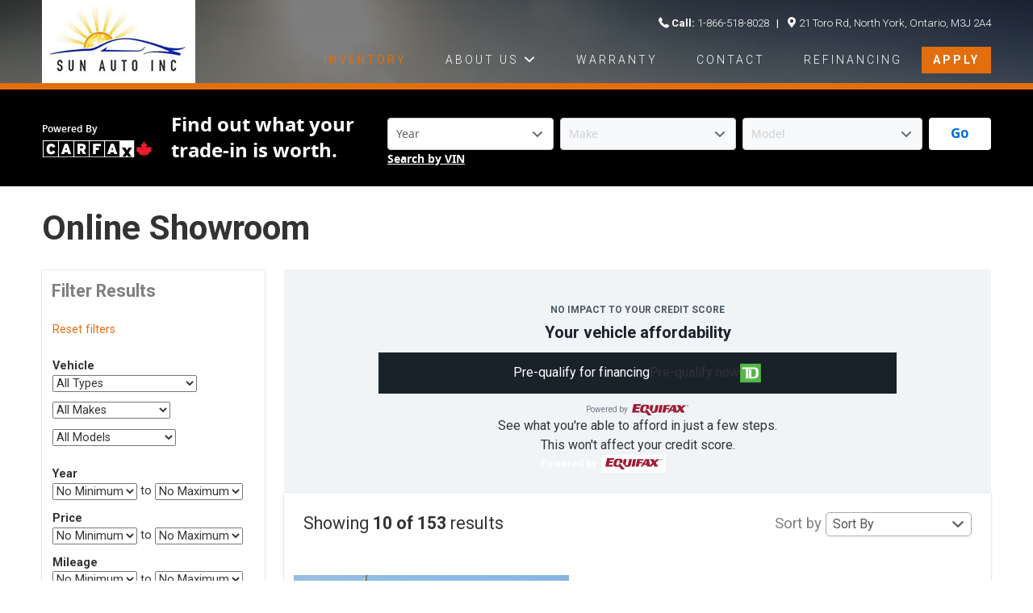

--- FILE ---
content_type: text/html; charset=UTF-8
request_url: https://sunautosales.ca/showroom/?p=3
body_size: 12732
content:
<!doctype html><!-- Built by the team at Carpages.ca --><!--[if lt IE 9 ]><html lang="en" class="no-js sunset-ie"><![endif]--><!--[if IE 9 ]><html lang="en" class="no-js ie9"><![endif]--><!--[if gt IE 9]><!--><html lang="en" class="no-js"><!--<![endif]--><head prefix="og: http://ogp.me/ns# fb: http://ogp.me/ns/fb#"><script>document.documentElement.className=document.documentElement.className.replace("no-js","yes-js");window.G={D:{_qj:[]}};G.Q=function(k){G.D._qj.push(k)};</script><meta charset="utf-8"><meta http-equiv="X-UA-Compatible" content="IE=edge"><title>Affordable Used Cars, Vans, Trucks and SUVs | Sun Auto Sales | Sun Auto</title><meta name="description" content="Sun Auto Sales strives to maintain the best inventory of pre-owned vehicles at affordable prices. Every vehicle comes with a full history report. We also ship across Ontario and Canada!"><meta name="viewport" content="width=device-width,initial-scale=1,user-scalable=0"><meta property="og:image" content="https://sunautosales.ca/dist/img/user/logo.png"><meta property="og:title" content="Sun Auto"><meta property="og:description" content="Serving our community with a quality selection of pre-owned vehicles"><meta property="og:url" content="https://sunautosales.ca/"><meta property="og:site_name" content="Sun Auto"><meta property="og:type" content="website"><!--[if gt IE 8]><!--><link rel="stylesheet" href="/dist/css/style.css"><!--<![endif]--><!--[if lt IE 9]><link rel="stylesheet" href="/dist/css/ie.css"><script src="http://html5shiv.googlecode.com/svn/trunk/html5.js"></script><![endif]--><meta name="msapplication-square70x70logo" content="/dist/img/icons/windows-tile-70x70.png"><meta name="msapplication-square150x150logo" content="/dist/img/icons/windows-tile-150x150.png"><meta name="msapplication-square310x310logo" content="/dist/img/icons/windows-tile-310x310.png"><meta name="msapplication-TileImage" content="/dist/img/icons/windows-tile-144x144.png"><meta name="msapplication-TileColor" content="#fff"><link rel="apple-touch-icon-precomposed" sizes="152x152" href="/dist/img/icons/apple-touch-icon-152x152-precomposed.png"><link rel="apple-touch-icon-precomposed" sizes="120x120" href="/dist/img/icons/apple-touch-icon-120x120-precomposed.png"><link rel="apple-touch-icon-precomposed" sizes="76x76" href="/dist/img/icons/apple-touch-icon-76x76-precomposed.png"><link rel="apple-touch-icon-precomposed" sizes="60x60" href="/dist/img/icons/apple-touch-icon-60x60-precomposed.png"><link rel="apple-touch-icon-precomposed" sizes="144x144" href="/dist/img/icons/apple-touch-icon-144x144-precomposed.png"><link rel="apple-touch-icon-precomposed" sizes="114x114" href="/dist/img/icons/apple-touch-icon-114x114-precomposed.png"><link rel="apple-touch-icon-precomposed" sizes="72x72" href="/dist/img/icons/apple-touch-icon-72x72-precomposed.png"><link rel="apple-touch-icon" sizes="57x57" href="/dist/img/icons/apple-touch-icon.png"><link rel="shortcut icon" href="/dist/img/icons/favicon.ico"><link rel="icon" type="image/png" sizes="64x64" href="/dist/img/icons/favicon.png"><link href='https://fonts.googleapis.com/css?family=Roboto:400,300,100,700' rel='stylesheet' type='text/css'><script>G.D.GOOGLE_MAPS_API_KEY = "AIzaSyBNt-4ddKnQVpqbBNlSBSHWDFJLOPL_mJ0"</script><script>var facebookPixelAccountID = 2331090157011915  </script><script>
        !(function (f, b, e, v, n, t, s) {
            if (f.fbq) return;
            n = f.fbq = function () {
                n.callMethod
                    ? n.callMethod.apply(n, arguments)
                    : n.queue.push(arguments);
            };
            if (!f._fbq) f._fbq = n;
            n.push = n;
            n.loaded = !0;
            n.version = '2.0';
            n.queue = [];
            t = b.createElement(e);
            t.async = !0;
            t.src = v;
            s = b.getElementsByTagName(e)[0];
            s.parentNode.insertBefore(t, s);
        })(
            window,
            document,
            'script',
            'https://connect.facebook.net/en_US/fbevents.js'
        );
        fbq('init', facebookPixelAccountID);
        fbq('track', 'PageView');
    </script><script type="text/javascript" src="//cdn.callrail.com/companies/151001827/b7678482d7002930c9d0/12/swap.js"></script></head><body itemscope itemtype="http://schema.org/WebPage"><!-- Google Tag Manager -->
<script>
gtmDataLayer = [];
</script>
<noscript><iframe src="//www.googletagmanager.com/ns.html?id=GTM-K6S3NH"
				  height="0" width="0" style="display:none;visibility:hidden"></iframe></noscript>
<script>(function(w,d,s,l,i){w[l]=w[l]||[];w[l].push({'gtm.start':
			new Date().getTime(),event:'gtm.js'});var f=d.getElementsByTagName(s)[0],
			j=d.createElement(s),dl=l!='dataLayer'?'&l='+l:'';j.async=true;j.src=
			'//www.googletagmanager.com/gtm.js?id='+i+dl;f.parentNode.insertBefore(j,f);
	})(window,document,'script','gtmDataLayer','GTM-K6S3NH');</script>
<!-- End Google Tag Manager -->
<a href="#main" class="a11y">Skip to content</a>  <!--[if lt IE 9]><div class="l-row"><p class="browsehappy soft container--grey">You are using an <strong>outdated</strong> browser. Please <a href="http://browsehappy.com/">upgrade your browser</a> to improve your experience.</p></div><![endif]-->
    <div class="l-global-container">
            <header class="global-header  container--flat" role="banner" itemscope itemtype="http://schema.org/WPHeader">
        <div class="l-row l-row--collapse  visible--small  align--center  milli  container--darkest-grey  rule--black">
          <div class="l-column--small-4">
            <a href="tel:1-866-518-8028" class="display--block soft-quarter--sides soft-half--ends rule-black--right white">
              <i class="icon--phone"><span class="a11y">Phone Icon</span></i> Call
            </a>
          </div><!-- column -->
          <div class="l-column--small-4">
            <a itemprop="address" itemscope itemtype="http://schema.org/PostalAddress" href="https://www.google.ca/maps/place/Sun+Auto+Sales/@43.760063,-79.488442,17z/data=!3m1!4b1!4m2!3m1!1s0x882b31e16c7bfc9f:0x7aee7b4b9869b497" target="_blank" class="display--block soft-quarter--sides soft-half--ends rule-black--right  white">
              <i class="icon--map-marker"><span class="a11y">Map Icon</span></i> Map
            </a>
          </div><!-- column -->
          <div class="l-column--small-4">
            <a href="#menu" class="display--block soft-quarter--sides soft-half--ends white">
              <i class="icon--menu2"><span class="a11y">Menu Icon</span></i> Menu
            </a>
          </div><!-- column -->
        </div><!-- row -->

        <div class="global-header-inner">
          <div class="hidden--small  push-half--bottom">
            <div class="l-row soft-half--sides">
              <div class="align--right  soft-quarter--ends  milli">
                <span class="address-block" itemscope itemtype="http://schema.org/LocalBusiness">
  <span class="a11y" itemprop="name">Sun Auto</span>
  <span class="address-block--phone">
    <i class="icon--phone"><span class="a11y">Phone Icon</span></i>
    <span class="weight--bold">Call: </span><a href="tel:1-866-518-8028" class="link-tel  white  weight--light" itemprop="telephone">1-866-518-8028</a>
    <span class="soft-quarter--sides">|</span>
  </span>
  <span class="address-block--location">
    <i class="icon--map-marker"><span class="a11y">Map location Icon</span></i>
    <a class="white  weight--light" itemprop="address" itemscope itemtype="http://schema.org/PostalAddress" href="https://www.google.ca/maps/place/Sun+Auto+Sales/@43.760063,-79.488442,17z/data=!3m1!4b1!4m2!3m1!1s0x882b31e16c7bfc9f:0x7aee7b4b9869b497" target="_blank">
      <span itemprop="streetAddress">21 Toro Rd</span>,
      <span itemprop="addressLocality">North York</span>,
      <span itemprop="addressRegion"> Ontario</span>,
      <span itemprop="postalCode"> M3J 2A4</span>
    </a>
  </span>
</span>
              </div>
            </div>
          </div>
          <div class="l-row">
            <div class="l-column--xlarge-3  flush--bottom  soft--small-top  container--small-flat">
                            <div class="w-global-logo  align--center  push--xlarge-half-left">
                <a href="/">
                  <h1 class="a11y">Sun&nbsp;Auto</h1>
                  <img src="/dist/img/user/logo.png" alt="Sun Auto" class="display--inline">
                </a>
              </div>
            </div><!-- column -->
                        <div class="l-column--xlarge-9 flush--bottom">
              <nav class="w-nav--primary  hidden--small  hidden--print  letter-spacing--3  align--center align--xlarge-right  weight--light" role="navigation" aria-label="Primary Navigation">
                <ul class='nav nav--primary' itemscope="itemscope" itemtype="http://schema.org/SiteNavigationElement"><li class="clickable unselectable"><a href="/showroom/" itemprop="url" class="link-decoration--none"><span class="nav--primary__parent current-page" itemprop="name">Inventory</span></a></li><li class="flyout js-flyout--click  unselectable"><span class="nav--primary__parent nav--primary__parent--nonlink" itemprop="name"><span class="hidden--medium">About Us</span><i class="icon--chevron-down hidden--small push-quarter--left"><span class="a11y">Down Icon</span></i><i class="icon--chevron-up visible--small mobile-nav-position"><span class="a11y">Down Icon</span></i></span><div class="flyout__content flyout__content--primary-nav"><ul class="nav--primary__sub list--no-style flush--bottom"><li><a href="/about/" itemprop="url"><span itemprop="name">About</span></a></li><li><a href="/job-opportunities/" itemprop="url"><span itemprop="name">Careers</span></a></li></ul></div></li><li class="clickable unselectable"><a href="/warranty/" itemprop="url" class="link-decoration--none"><span class="nav--primary__parent" itemprop="name">Warranty</span></a></li><li class="clickable unselectable"><a href="/contact/" itemprop="url" class="link-decoration--none"><span class="nav--primary__parent" itemprop="name">Contact</span></a></li><li class="clickable unselectable"><a href="/refinancing/" itemprop="url" class="link-decoration--none"><span class="nav--primary__parent" itemprop="name">Refinancing</span></a></li><li class="clickable unselectable  hard  visible--1076  push--left  hidden--small"><a href="/financing/" itemprop="url" class="link-decoration--none  button  weight--bold"><span class="nav--primary__parent" itemprop="name">Apply</span></a><span></span></ul><!-- row -->              </nav>
            </div><!-- column -->
          </div><!-- row -->
        </div>
      </header>
            <main id="#main" role="main" itemprop="mainContentOfPage">
        <div class="l-row">
                        </div>
  <carfax-trade-in-token dealer-token="69483d08-69d0-45a3-85b9-a731f050447c"></carfax-trade-in-token>
  <carfax-trade-in-inline-banner id="tradeInWidget" ti-style="black"></carfax-trade-in-inline-banner>

  <div class="l-row">
  <div class="l-column soft--ends  soft-half--sides">
    <h1 class="beta">Online Showroom</h1>
    <div class="l-row">
      <div class="l-column--medium-5 l-column--large-4 l-column--xlarge-3">
        
  
<div class="container soft-half font-size-data">
  <div class="js-accordion accordion accordion--small clickable">
    <div class="accordion__title clearfix">
      <h4 class="grey flush float--left">Filter Results</h4>
      <div class="accordion--icon float--right  soft-quarter  hidden--print visible--small"></div>
    </div>
    <div class="accordion__content  push--top  select-fix">
      <!-- SEARCH FORM -->
      <form name="" method="get" action="" id="js-filters-form">
      <p><a class="js-reset__init" href="#" data-reset="trigger">Reset filters</a></p>
      <!--  SEARCH FILTERS -->
      <div class="hidden">
        <div><div id="sale_type" checked="checked"><input type="checkbox" id="sale_type_0" name="sale_type[]" value="new" />                <label for="sale_type_0">New</label><input type="checkbox" id="sale_type_1" name="sale_type[]" value="used" />                <label for="sale_type_1">Used</label></div></div>
        <div>                <label for="with_prices_only">Only show cars with prices</label><input type="checkbox" id="with_prices_only" name="with_prices_only" value="1" /></div>
        <div>                <label for="with_photos_only">Only show cars with photos</label><input type="checkbox" id="with_photos_only" name="with_photos_only" value="1" /></div>
      </div>
      <fieldset>
        <legend>Vehicle</legend>
        <div class="push-half--bottom">
          <label><span class="a11y">Category:</span>
            <div><select id="category" name="category" data-reset=""><option value="">All Types</option><option value="20|1|2|3|5|8|4|6|7|15|9">Passenger Vehicle (107)</option><option value="3">- Hatchback (2)</option><option value="4">- Minivan / Van (5)</option><option value="5">- Sedan (24)</option><option value="6">- SUV / Crossover (60)</option><option value="7|89|90|91|92">- Pickup Truck (11)</option><option value="8">- Wagon (5)</option></select></div>
          </label>
        </div>
        <div class="push-half--bottom">
          <label class="display--inline-block"><span class="a11y">Make:</span>
            <div><select id="make_name" name="make_name" name="make_name" data-reset=""><option value="">All Makes</option><option value="alfa romeo">Alfa Romeo (1)</option><option value="audi">Audi (2)</option><option value="bmw">BMW (2)</option><option value="buick">Buick (2)</option><option value="cadillac">Cadillac (1)</option><option value="chevrolet">Chevrolet (10)</option><option value="chrysler">Chrysler (1)</option><option value="dodge">Dodge (4)</option><option value="ford">Ford (23)</option><option value="honda">Honda (5)</option><option value="hyundai">Hyundai (10)</option><option value="jeep">Jeep (2)</option><option value="kia">Kia (8)</option><option value="mercedes-benz">Mercedes-Benz (2)</option><option value="mitsubishi">Mitsubishi (4)</option><option value="nissan">Nissan (13)</option><option value="porsche">Porsche (1)</option><option value="ram">RAM (9)</option><option value="subaru">Subaru (3)</option><option value="tesla">Tesla (2)</option><option value="toyota">Toyota (4)</option><option value="volkswagen">Volkswagen (5)</option></select></div>
          </label>
          <label class="display--inline-block"><span class="a11y">Model:</span>
            <div><select id="model_name" name="model_name" data-reset=""><option value="">All Models</option><option value="1500">1500 (1)</option><option value="1500 classic">1500 Classic (8)</option><option value="3 series">3 Series (1)</option><option value="300">300 (1)</option><option value="a4">A4 (1)</option><option value="a5">A5 (1)</option><option value="bronco sport">Bronco Sport (3)</option><option value="c-class">C-Class (1)</option><option value="cherokee">Cherokee (1)</option><option value="civic">Civic (1)</option><option value="colorado">Colorado (1)</option><option value="corolla">Corolla (1)</option><option value="cr-v">CR-V (1)</option><option value="edge">Edge (11)</option><option value="elantra">Elantra (5)</option><option value="encore">Encore (1)</option><option value="envision">Envision (1)</option><option value="equinox">Equinox (1)</option><option value="escape">Escape (3)</option><option value="explorer">Explorer (1)</option><option value="f-150">F-150 (1)</option><option value="forester">Forester (1)</option><option value="fusion hybrid">Fusion Hybrid (1)</option><option value="glc-class">GLC-Class (1)</option><option value="grand caravan">Grand Caravan (3)</option><option value="highlander">Highlander (1)</option><option value="hr-v">HR-V (1)</option><option value="impreza">Impreza (1)</option><option value="jetta">Jetta (1)</option><option value="journey">Journey (1)</option><option value="kona">KONA (1)</option><option value="macan">Macan (1)</option><option value="malibu">Malibu (6)</option><option value="model 3">Model 3 (1)</option><option value="model y">Model Y (1)</option><option value="mustang">Mustang (2)</option><option value="mustang mach-e">Mustang Mach-E (1)</option><option value="odyssey">Odyssey (2)</option><option value="pathfinder">Pathfinder (1)</option><option value="qashqai">Qashqai (1)</option><option value="rav4">RAV4 (2)</option><option value="rio">Rio (1)</option><option value="rogue">Rogue (10)</option><option value="rvr">RVR (4)</option><option value="seltos">Seltos (2)</option><option value="sonata hybrid">Sonata Hybrid (1)</option><option value="soul">Soul (3)</option><option value="soul ev">Soul EV (1)</option><option value="spark">Spark (1)</option><option value="sportage">Sportage (1)</option><option value="stelvio">Stelvio (1)</option><option value="tiguan">Tiguan (4)</option><option value="trax">Trax (1)</option><option value="tucson">Tucson (1)</option><option value="venue">Venue (2)</option><option value="versa note">Versa Note (1)</option><option value="wrangler">Wrangler (1)</option><option value="wrx">WRX (1)</option><option value="x3">X3 (1)</option><option value="xts">XTS (1)</option></select></div>
          </label>
        </div>
      </fieldset>
      <fieldset>
        <legend>Year</legend>
        <label class="display--inline-block"><span class="a11y">Year start:</span>
          <div><select id="year_start" name="year_start" data-reset=""><option value="">No Minimum</option><option value="2024">2024</option><option value="2023">2023</option><option value="2022">2022</option><option value="2021">2021</option><option value="2020">2020</option><option value="2019">2019</option><option value="2018">2018</option><option value="2017">2017</option><option value="2016">2016</option><option value="2015">2015</option></select></div>
        </label>
        <span>to</span>
        <label class="display--inline-block"><span class="a11y">Year end:</span>
          <div><select id="year_end" name="year_end" data-reset=""><option value="">No Maximum</option><option value="2024">2024</option><option value="2023">2023</option><option value="2022">2022</option><option value="2021">2021</option><option value="2020">2020</option><option value="2019">2019</option><option value="2018">2018</option><option value="2017">2017</option><option value="2016">2016</option><option value="2015">2015</option></select></div>
        </label>
      </fieldset>
      <fieldset>
        <legend>Price</legend>
        <label class="display--inline-block"><span class="a11y">Price low end:</span>
          <select id="price_amount_start" name="price_amount_start" data-reset=""><option value="">No Minimum</option><option value="1000">$1000</option><option value="2000">$2000</option><option value="3000">$3000</option><option value="4000">$4000</option><option value="5000">$5000</option><option value="6000">$6000</option><option value="7000">$7000</option><option value="8000">$8000</option><option value="9000">$9000</option><option value="10000">$10000</option><option value="11000">$11000</option><option value="12000">$12000</option><option value="13000">$13000</option><option value="14000">$14000</option><option value="15000">$15000</option><option value="16000">$16000</option><option value="17000">$17000</option><option value="18000">$18000</option><option value="19000">$19000</option><option value="20000">$20000</option><option value="21000">$21000</option><option value="22000">$22000</option><option value="23000">$23000</option><option value="24000">$24000</option><option value="25000">$25000</option><option value="30000">$30000</option><option value="35000">$35000</option><option value="40000">$40000</option><option value="45000">$45000</option><option value="50000">$50000</option><option value="55000">$55000</option><option value="60000">$60000</option><option value="65000">$65000</option><option value="70000">$70000</option></select>
        </label>
        <span>to</span>
        <label class="display--inline-block"><span class="a11y">Price high end:</span>
          <select id="price_amount_end" name="price_amount_end" data-reset=""><option value="">No Maximum</option><option value="1000">$1000</option><option value="2000">$2000</option><option value="3000">$3000</option><option value="4000">$4000</option><option value="5000">$5000</option><option value="6000">$6000</option><option value="7000">$7000</option><option value="8000">$8000</option><option value="9000">$9000</option><option value="10000">$10000</option><option value="11000">$11000</option><option value="12000">$12000</option><option value="13000">$13000</option><option value="14000">$14000</option><option value="15000">$15000</option><option value="16000">$16000</option><option value="17000">$17000</option><option value="18000">$18000</option><option value="19000">$19000</option><option value="20000">$20000</option><option value="21000">$21000</option><option value="22000">$22000</option><option value="23000">$23000</option><option value="24000">$24000</option><option value="25000">$25000</option><option value="30000">$30000</option><option value="35000">$35000</option><option value="40000">$40000</option><option value="45000">$45000</option><option value="50000">$50000</option><option value="55000">$55000</option><option value="60000">$60000</option><option value="65000">$65000</option><option value="70000">$70000</option></select>
        </label>
      </fieldset>
      <fieldset class=" push--bottom">
        <legend>Mileage</legend>
        <label class="display--inline-block"><span class="a11y">Odometer low end</span>
          <div><select id="odometer_amount_start" name="odometer_amount_start" data-reset=""><option value="">No Minimum</option><option value="10000">10,000</option><option value="20000">20,000</option><option value="30000">30,000</option><option value="40000">40,000</option><option value="50000">50,000</option><option value="60000">60,000</option><option value="70000">70,000</option><option value="80000">80,000</option><option value="90000">90,000</option><option value="100000">100,000</option><option value="110000">110,000</option><option value="120000">120,000</option><option value="130000">130,000</option><option value="140000">140,000</option><option value="150000">150,000</option><option value="160000">160,000</option><option value="170000">170,000</option><option value="180000">180,000</option><option value="190000">190,000</option><option value="200000">200,000</option><option value="210000">210,000</option><option value="220000">220,000</option><option value="230000">230,000</option><option value="240000">240,000</option><option value="250000">250,000</option></select></div>
        </label>
        <span>to</span>
        <label class="display--inline-block"><span class="a11y">Odometer high end</span>
          <div><select id="odometer_amount_end" name="odometer_amount_end" data-reset=""><option value="">No Maximum</option><option value="10000">10,000</option><option value="20000">20,000</option><option value="30000">30,000</option><option value="40000">40,000</option><option value="50000">50,000</option><option value="60000">60,000</option><option value="70000">70,000</option><option value="80000">80,000</option><option value="90000">90,000</option><option value="100000">100,000</option><option value="110000">110,000</option><option value="120000">120,000</option><option value="130000">130,000</option><option value="140000">140,000</option><option value="150000">150,000</option><option value="160000">160,000</option><option value="170000">170,000</option><option value="180000">180,000</option><option value="190000">190,000</option><option value="200000">200,000</option><option value="210000">210,000</option><option value="220000">220,000</option><option value="230000">230,000</option><option value="240000">240,000</option><option value="250000">250,000</option></select></div>
        </label>
      </fieldset>
      <fieldset class="form--inline__rows">
        <legend>Engine &amp; Drive</legend>
        <div><div id="transmission_type" data-reset=""><input type="radio" id="transmission_type_placeholder" name="transmission_type" value="" checked="checked" />                <label for="transmission_type_placeholder">No Preference</label><input type="radio" id="transmission_type_0" name="transmission_type" value="1" />                <label for="transmission_type_0">Automatic</label><input type="radio" id="transmission_type_1" name="transmission_type" value="2" />                <label for="transmission_type_1">Manual</label></div></div>
      </fieldset>
      <fieldset>
        <label class="form--inline">
          <span class="display--inline-block push-quarter--right"><div><select id="drive_type" name="drive_type" data-reset=""><option value="">Any</option><option value="1">Front</option><option value="2">Rear</option><option value="3">Four</option><option value="4">All</option></select></div></span>
          <span class="label-text">wheel drive</span>
        </label>
      </fieldset>
      <input type="hidden" id="js-sort-input" name="sort" />
      <input type="hidden" id="js-direction-input" name="direction" />
            <div class="push--top soft-half--bottom"><div><select id="fuel_type" name="fuel_type"><option value="">Any</option><option value="1">Gasoline</option><option value="2">Diesel</option><option value="3">Hybrid</option><option value="4">Propane</option><option value="6">Flex Fuel</option><option value="7">Electric</option><option value="5">Other / Unsure</option></select></div><input type="hidden" id="certification_type" name="certification_type" /><input type="hidden" id="status_name" name="status_name" value="active" /><input type="hidden" id="city_name" name="city_name" /><input type="hidden" id="condition" name="condition" /><input type="hidden" id="is_featured" name="is_featured" /><input type="hidden" id="on_sale" name="on_sale" /><div><button type="submit" id="refine_search" name="refine_search" class="button">Refine Search</button></div></form></div>
    </div><!-- accordion__content -->
  </div><!-- accordion -->
</div><!-- container -->



        <div class="l-row">
          <div class="l-column--small-6 l-column--medium-12 l-column--large-6  align--center">
            <img src="/dist/img/user/logo-ucda.png" alt="" class="soft-half display--inline">
          </div><!-- column -->
          <div class="l-column--small-6 l-column--medium-12 l-column--large-6  align--center">
            <img src="/dist/img/user/logo-omvic.png" alt="" class="soft-half display--inline">
          </div><!-- column -->
        </div><!-- row -->
      </div><!-- column -->

      <div class="l-column--medium-7 l-column--large-8 l-column--xlarge-9">
        <div class="container" aria-labelledby="SearchResults">
          <header class="l-row delta soft">
            <div class="l-column--small-6 l-column--print-6">
              <span class="push-half--right">
                Showing <strong>10 of 153</strong> results
              </span>
            </div><!-- column -->
            <div class="l-column--small-6 l-column--print-6 align--right grey epsilon">
              <label>Sort by
                
  <div class="select">
  <select id="js-sort-select">
      <option>Sort By</option>
      <option data-sort="year" data-direction="desc">Year: Newest</option>
      <option data-sort="year" data-direction="asc">Year: Oldest</option>
      <option data-sort="price_amount" data-direction="desc">Price: Highest</option>
      <option data-sort="price_amount" data-direction="asc">Price: Lowest</option>
      <option data-sort="odometer_amount" data-direction="desc">Kilometres: Highest</option>
      <option data-sort="odometer_amount" data-direction="asc">Kilometres: Lowest</option>
      <option data-sort="make_name" data-direction="asc">Make: A to Z</option>
      <option data-sort="make_name" data-direction="desc">Make: Z to A</option>
      <option data-sort="model_name" data-direction="asc">Model: A to Z</option>
      <option data-sort="model_name" data-direction="desc">Model: Z to A</option>
  </select>
</div>



              </label>
            </div><!-- column -->
          </header>
          <article>
            
      <div id="item-13399712" class="soft-half soft--medium  rule" itemscope itemtype="http://schema.org/Vehicle">
  <div class="l-row">
    <div class="l-column--large-5  push-half--bottom  flush--large">
      <a href="/inventory/2019-nissan-rogue/13399712/" class="" title="2019 Nissan Rogue SV" itemprop="url">
                      <img class="js-lazy  fit  hard" src="https://images.carpages.ca/inventory/13399712.772786934?w=640&amp;h=480&amp;q=75&amp;s=93c5c486b89defdd0024c7ba08c80db6" data-original="https://images.carpages.ca/inventory/13399712.772786934?w=320&amp;h=240&amp;q=75&amp;s=2585bda884adcf2a122456a82fea5958" alt="2019 Nissan Rogue SV" itemprop="image" >
            <noscript>&lt;img src="https://images.carpages.ca/inventory/13399712.772786934?w=640&amp;h=480&amp;q=75&amp;s=93c5c486b89defdd0024c7ba08c80db6" alt="2019 Nissan Rogue SV" itemprop="image"&gt;</noscript>
                </a>
    </div>
    <div class="l-column--large-7  flush">
      <div class="media__content">
        <div class="hgroup flush--bottom">
          <h4 class="gamma--large  flush">
            <a title="2019 Nissan Rogue" href="/inventory/2019-nissan-rogue/13399712/" itemprop="name">
              2019 Nissan Rogue
            </a>
          </h4>
          <h5 class="hN grey zeta epsilon--large" itemprop="description">SV</h5>
                  </div><!-- hgroup -->
        <div class="milli visible--large">
          <i class="icon--images"><span class="a11y">Images Icon</span></i>
          <span class="push--right">5 Photos</span>
                      <i class="chip" style="background-color:#666666;"></i>
          <em class="micro">Grey</em>
        </div><div class="soft-half--top">
          <div class="l-row">
            <div class="l-column--small-7 l-column--large-7 flush" itemprop="offers" itemscope itemtype="http://schema.org/Offer">
              <div class="display--block push-quarter--bottom">
                <div itemprop="price"><div class="display--inline-block">
                    <strong class="delta">$Call</strong>
                    <span class="milli  grey  hidden--small"> + tax &amp; lic</span>
                  </div></div>
              </div>
            </div><!-- column -->
            <div class="l-column--small-5 l-column--medium-12 l-column--large-5  flush--bottom">
              <p class="push-half--bottom  align--right  align--medium-left"><strong>161,000</strong> <span class="milli">KM</span></p><div class="flush  milli  truncate  hidden--small" itemprop="productID"><strong>VIN:</strong> <span class="truncate">5N1AT2MV7KC752529</span></div>            </div><!-- column -->
          </div><!-- row -->
        </div>
      </div><!-- media content -->
    </div><!-- column -->
  </div><!-- row -->
</div><!-- media -->
      <div id="item-13393979" class="soft-half soft--medium  rule" itemscope itemtype="http://schema.org/Vehicle">
  <div class="l-row">
    <div class="l-column--large-5  push-half--bottom  flush--large">
      <a href="/inventory/2021-chevrolet-colorado/13393979/" class="" title="2021 Chevrolet Colorado 4WD Z71" itemprop="url">
                      <img class="js-lazy  fit  hard" src="https://images.carpages.ca/inventory/13393979.772877711?w=640&amp;h=480&amp;q=75&amp;s=57671d7e4b0c82f7b918ededf1e66b84" data-original="https://images.carpages.ca/inventory/13393979.772877711?w=320&amp;h=240&amp;q=75&amp;s=0085bdde24f4053e128681c0ed523880" alt="2021 Chevrolet Colorado 4WD Z71" itemprop="image" >
            <noscript>&lt;img src="https://images.carpages.ca/inventory/13393979.772877711?w=640&amp;h=480&amp;q=75&amp;s=57671d7e4b0c82f7b918ededf1e66b84" alt="2021 Chevrolet Colorado 4WD Z71" itemprop="image"&gt;</noscript>
                </a>
    </div>
    <div class="l-column--large-7  flush">
      <div class="media__content">
        <div class="hgroup flush--bottom">
          <h4 class="gamma--large  flush">
            <a title="2021 Chevrolet Colorado" href="/inventory/2021-chevrolet-colorado/13393979/" itemprop="name">
              2021 Chevrolet Colorado
            </a>
          </h4>
          <h5 class="hN grey zeta epsilon--large" itemprop="description">4WD Z71</h5>
                  </div><!-- hgroup -->
        <div class="milli visible--large">
          <i class="icon--images"><span class="a11y">Images Icon</span></i>
          <span class="push--right">15 Photos</span>
                      <i class="chip" style="background-color:#000000;"></i>
          <em class="micro">Black</em>
        </div><div class="soft-half--top">
          <div class="l-row">
            <div class="l-column--small-7 l-column--large-7 flush" itemprop="offers" itemscope itemtype="http://schema.org/Offer">
              <div class="display--block push-quarter--bottom">
                <div itemprop="price"><div class="display--inline-block">
                    <strong class="delta">$Call</strong>
                    <span class="milli  grey  hidden--small"> + tax &amp; lic</span>
                  </div></div>
              </div>
            </div><!-- column -->
            <div class="l-column--small-5 l-column--medium-12 l-column--large-5  flush--bottom">
              <p class="push-half--bottom  align--right  align--medium-left"><strong>135,000</strong> <span class="milli">KM</span></p><div class="flush  milli  truncate  hidden--small" itemprop="productID"><strong>VIN:</strong> <span class="truncate">1GCGTDEN9M1218634</span></div>            </div><!-- column -->
          </div><!-- row -->
        </div>
      </div><!-- media content -->
    </div><!-- column -->
  </div><!-- row -->
</div><!-- media -->
      <div id="item-13393967" class="soft-half soft--medium  rule" itemscope itemtype="http://schema.org/Vehicle">
  <div class="l-row">
    <div class="l-column--large-5  push-half--bottom  flush--large">
      <a href="/inventory/2015-audi-a4/13393967/" class="" title="2015 Audi A4 Komfort plus" itemprop="url">
                      <img class="js-lazy  fit  hard" src="https://images.carpages.ca/inventory/13393967.772886270?w=640&amp;h=480&amp;q=75&amp;s=9cb97e2d4d6eb8490f6a0a1a92648e64" data-original="https://images.carpages.ca/inventory/13393967.772886270?w=320&amp;h=240&amp;q=75&amp;s=6a01f9bd2ac0045b35fbebce54345f06" alt="2015 Audi A4 Komfort plus" itemprop="image" >
            <noscript>&lt;img src="https://images.carpages.ca/inventory/13393967.772886270?w=640&amp;h=480&amp;q=75&amp;s=9cb97e2d4d6eb8490f6a0a1a92648e64" alt="2015 Audi A4 Komfort plus" itemprop="image"&gt;</noscript>
                </a>
    </div>
    <div class="l-column--large-7  flush">
      <div class="media__content">
        <div class="hgroup flush--bottom">
          <h4 class="gamma--large  flush">
            <a title="2015 Audi A4" href="/inventory/2015-audi-a4/13393967/" itemprop="name">
              2015 Audi A4
            </a>
          </h4>
          <h5 class="hN grey zeta epsilon--large" itemprop="description">Komfort plus</h5>
                  </div><!-- hgroup -->
        <div class="milli visible--large">
          <i class="icon--images"><span class="a11y">Images Icon</span></i>
          <span class="push--right">21 Photos</span>
                      <i class="chip" style="background-color:#000000;"></i>
          <em class="micro">Black</em>
        </div><div class="soft-half--top">
          <div class="l-row">
            <div class="l-column--small-7 l-column--large-7 flush" itemprop="offers" itemscope itemtype="http://schema.org/Offer">
              <div class="display--block push-quarter--bottom">
                <div itemprop="price"><div class="display--inline-block">
                    <strong class="delta">$Call</strong>
                    <span class="milli  grey  hidden--small"> + tax &amp; lic</span>
                  </div></div>
              </div>
            </div><!-- column -->
            <div class="l-column--small-5 l-column--medium-12 l-column--large-5  flush--bottom">
              <p class="push-half--bottom  align--right  align--medium-left"><strong>126,000</strong> <span class="milli">KM</span></p><div class="flush  milli  truncate  hidden--small" itemprop="productID"><strong>VIN:</strong> <span class="truncate">WAUBFCFLXFN025586</span></div>            </div><!-- column -->
          </div><!-- row -->
        </div>
      </div><!-- media content -->
    </div><!-- column -->
  </div><!-- row -->
</div><!-- media -->
      <div id="item-13391249" class="soft-half soft--medium  rule" itemscope itemtype="http://schema.org/Vehicle">
  <div class="l-row">
    <div class="l-column--large-5  push-half--bottom  flush--large">
      <a href="/inventory/2024-ford-edge/13391249/" class="" title="2024 Ford Edge Titanium" itemprop="url">
                      <img class="js-lazy  fit  hard" src="https://images.carpages.ca/inventory/13391249.772600355?w=640&amp;h=480&amp;q=75&amp;s=0cb92e5b1c95895af655b5c72ea35abc" data-original="https://images.carpages.ca/inventory/13391249.772600355?w=320&amp;h=240&amp;q=75&amp;s=1607daebbb430d5251029b0f211a9830" alt="2024 Ford Edge Titanium" itemprop="image" >
            <noscript>&lt;img src="https://images.carpages.ca/inventory/13391249.772600355?w=640&amp;h=480&amp;q=75&amp;s=0cb92e5b1c95895af655b5c72ea35abc" alt="2024 Ford Edge Titanium" itemprop="image"&gt;</noscript>
                </a>
    </div>
    <div class="l-column--large-7  flush">
      <div class="media__content">
        <div class="hgroup flush--bottom">
          <h4 class="gamma--large  flush">
            <a title="2024 Ford Edge" href="/inventory/2024-ford-edge/13391249/" itemprop="name">
              2024 Ford Edge
            </a>
          </h4>
          <h5 class="hN grey zeta epsilon--large" itemprop="description">Titanium</h5>
                  </div><!-- hgroup -->
        <div class="milli visible--large">
          <i class="icon--images"><span class="a11y">Images Icon</span></i>
          <span class="push--right">13 Photos</span>
                      <i class="chip" style="background-color:#ffffff;"></i>
          <em class="micro">White</em>
        </div><div class="soft-half--top">
          <div class="l-row">
            <div class="l-column--small-7 l-column--large-7 flush" itemprop="offers" itemscope itemtype="http://schema.org/Offer">
              <div class="display--block push-quarter--bottom">
                <div itemprop="price"><div class="display--inline-block">
                    <strong class="delta">$Call</strong>
                    <span class="milli  grey  hidden--small"> + tax &amp; lic</span>
                  </div></div>
              </div>
            </div><!-- column -->
            <div class="l-column--small-5 l-column--medium-12 l-column--large-5  flush--bottom">
              <p class="push-half--bottom  align--right  align--medium-left"><strong>52,000</strong> <span class="milli">KM</span></p><div class="flush  milli  truncate  hidden--small" itemprop="productID"><strong>VIN:</strong> <span class="truncate">2FMPK4K9XRBB02375</span></div>            </div><!-- column -->
          </div><!-- row -->
        </div>
      </div><!-- media content -->
    </div><!-- column -->
  </div><!-- row -->
</div><!-- media -->
      <div id="item-13391219" class="soft-half soft--medium  rule" itemscope itemtype="http://schema.org/Vehicle">
  <div class="l-row">
    <div class="l-column--large-5  push-half--bottom  flush--large">
      <a href="/inventory/2024-ford-edge/13391219/" class="" title="2024 Ford Edge Titanium" itemprop="url">
                      <img class="js-lazy  fit  hard" src="https://images.carpages.ca/inventory/13391219.772599764?w=640&amp;h=480&amp;q=75&amp;s=26dc9abfaf0c07039ae28f303bce8fe0" data-original="https://images.carpages.ca/inventory/13391219.772599764?w=320&amp;h=240&amp;q=75&amp;s=8c6734fddacdc1b5a39d5cb68e506aa2" alt="2024 Ford Edge Titanium" itemprop="image" >
            <noscript>&lt;img src="https://images.carpages.ca/inventory/13391219.772599764?w=640&amp;h=480&amp;q=75&amp;s=26dc9abfaf0c07039ae28f303bce8fe0" alt="2024 Ford Edge Titanium" itemprop="image"&gt;</noscript>
                </a>
    </div>
    <div class="l-column--large-7  flush">
      <div class="media__content">
        <div class="hgroup flush--bottom">
          <h4 class="gamma--large  flush">
            <a title="2024 Ford Edge" href="/inventory/2024-ford-edge/13391219/" itemprop="name">
              2024 Ford Edge
            </a>
          </h4>
          <h5 class="hN grey zeta epsilon--large" itemprop="description">Titanium</h5>
                  </div><!-- hgroup -->
        <div class="milli visible--large">
          <i class="icon--images"><span class="a11y">Images Icon</span></i>
          <span class="push--right">10 Photos</span>
                      <i class="chip" style="background-color:#000000;"></i>
          <em class="micro">Black</em>
        </div><div class="soft-half--top">
          <div class="l-row">
            <div class="l-column--small-7 l-column--large-7 flush" itemprop="offers" itemscope itemtype="http://schema.org/Offer">
              <div class="display--block push-quarter--bottom">
                <div itemprop="price"><div class="display--inline-block">
                    <strong class="delta">$Call</strong>
                    <span class="milli  grey  hidden--small"> + tax &amp; lic</span>
                  </div></div>
              </div>
            </div><!-- column -->
            <div class="l-column--small-5 l-column--medium-12 l-column--large-5  flush--bottom">
              <p class="push-half--bottom  align--right  align--medium-left"><strong>50,000</strong> <span class="milli">KM</span></p>            </div><!-- column -->
          </div><!-- row -->
        </div>
      </div><!-- media content -->
    </div><!-- column -->
  </div><!-- row -->
</div><!-- media -->
      <div id="item-13388696" class="soft-half soft--medium  rule" itemscope itemtype="http://schema.org/Vehicle">
  <div class="l-row">
    <div class="l-column--large-5  push-half--bottom  flush--large">
      <a href="/inventory/2015-chevrolet-malibu/13388696/" class="" title="2015 Chevrolet Malibu LT" itemprop="url">
                      <img class="js-lazy  fit  hard" src="https://images.carpages.ca/inventory/13388696.772450814?w=640&amp;h=480&amp;q=75&amp;s=cf4704d5b4a82a48041545dfc7540ace" data-original="https://images.carpages.ca/inventory/13388696.772450814?w=320&amp;h=240&amp;q=75&amp;s=0626dd1ab95d0d55e8f33953a77e3667" alt="2015 Chevrolet Malibu LT" itemprop="image" >
            <noscript>&lt;img src="https://images.carpages.ca/inventory/13388696.772450814?w=640&amp;h=480&amp;q=75&amp;s=cf4704d5b4a82a48041545dfc7540ace" alt="2015 Chevrolet Malibu LT" itemprop="image"&gt;</noscript>
                </a>
    </div>
    <div class="l-column--large-7  flush">
      <div class="media__content">
        <div class="hgroup flush--bottom">
          <h4 class="gamma--large  flush">
            <a title="2015 Chevrolet Malibu" href="/inventory/2015-chevrolet-malibu/13388696/" itemprop="name">
              2015 Chevrolet Malibu
            </a>
          </h4>
          <h5 class="hN grey zeta epsilon--large" itemprop="description">LT</h5>
                  </div><!-- hgroup -->
        <div class="milli visible--large">
          <i class="icon--images"><span class="a11y">Images Icon</span></i>
          <span class="push--right">21 Photos</span>
                      <i class="chip" style="background-color:#ffffff;"></i>
          <em class="micro">White</em>
        </div><div class="soft-half--top">
          <div class="l-row">
            <div class="l-column--small-7 l-column--large-7 flush" itemprop="offers" itemscope itemtype="http://schema.org/Offer">
              <div class="display--block push-quarter--bottom">
                <div itemprop="price"><div class="display--inline-block">
                    <strong class="delta">$Call</strong>
                    <span class="milli  grey  hidden--small"> + tax &amp; lic</span>
                  </div></div>
              </div>
            </div><!-- column -->
            <div class="l-column--small-5 l-column--medium-12 l-column--large-5  flush--bottom">
              <p class="push-half--bottom  align--right  align--medium-left"><strong>161,000</strong> <span class="milli">KM</span></p><div class="flush  milli  truncate  hidden--small" itemprop="productID"><strong>VIN:</strong> <span class="truncate">1G11C5SL3FF294542</span></div>            </div><!-- column -->
          </div><!-- row -->
        </div>
      </div><!-- media content -->
    </div><!-- column -->
  </div><!-- row -->
</div><!-- media -->
      <div id="item-13381076" class="soft-half soft--medium  rule" itemscope itemtype="http://schema.org/Vehicle">
  <div class="l-row">
    <div class="l-column--large-5  push-half--bottom  flush--large">
      <a href="/inventory/2020-subaru-impreza/13381076/" class="" title="2020 Subaru Impreza Touring" itemprop="url">
                      <img class="js-lazy  fit  hard" src="https://images.carpages.ca/inventory/13381076.771986027?w=640&amp;h=480&amp;q=75&amp;s=1c0f6080ee008a47dd3635f2a7cb958b" data-original="https://images.carpages.ca/inventory/13381076.771986027?w=320&amp;h=240&amp;q=75&amp;s=2cb577a512f7b9f836134fc85bc96e8d" alt="2020 Subaru Impreza Touring" itemprop="image" >
            <noscript>&lt;img src="https://images.carpages.ca/inventory/13381076.771986027?w=640&amp;h=480&amp;q=75&amp;s=1c0f6080ee008a47dd3635f2a7cb958b" alt="2020 Subaru Impreza Touring" itemprop="image"&gt;</noscript>
                </a>
    </div>
    <div class="l-column--large-7  flush">
      <div class="media__content">
        <div class="hgroup flush--bottom">
          <h4 class="gamma--large  flush">
            <a title="2020 Subaru Impreza" href="/inventory/2020-subaru-impreza/13381076/" itemprop="name">
              2020 Subaru Impreza
            </a>
          </h4>
          <h5 class="hN grey zeta epsilon--large" itemprop="description">Touring</h5>
                  </div><!-- hgroup -->
        <div class="milli visible--large">
          <i class="icon--images"><span class="a11y">Images Icon</span></i>
          <span class="push--right">16 Photos</span>
                      <i class="chip" style="background-color:#666666;"></i>
          <em class="micro">Grey</em>
        </div><div class="soft-half--top">
          <div class="l-row">
            <div class="l-column--small-7 l-column--large-7 flush" itemprop="offers" itemscope itemtype="http://schema.org/Offer">
              <div class="display--block push-quarter--bottom">
                <div itemprop="price"><div class="display--inline-block">
                    <strong class="delta">$Call</strong>
                    <span class="milli  grey  hidden--small"> + tax &amp; lic</span>
                  </div></div>
              </div>
            </div><!-- column -->
            <div class="l-column--small-5 l-column--medium-12 l-column--large-5  flush--bottom">
              <p class="push-half--bottom  align--right  align--medium-left"><strong>130,000</strong> <span class="milli">KM</span></p><div class="flush  milli  truncate  hidden--small" itemprop="productID"><strong>VIN:</strong> <span class="truncate">4S3GKAV63L3603930</span></div>            </div><!-- column -->
          </div><!-- row -->
        </div>
      </div><!-- media content -->
    </div><!-- column -->
  </div><!-- row -->
</div><!-- media -->
      <div id="item-13377098" class="soft-half soft--medium  rule" itemscope itemtype="http://schema.org/Vehicle">
  <div class="l-row">
    <div class="l-column--large-5  push-half--bottom  flush--large">
      <a href="/inventory/2021-hyundai-kona/13377098/" class="" title="2021 Hyundai KONA Essential" itemprop="url">
                      <img class="js-lazy  fit  hard" src="https://images.carpages.ca/inventory/13377098.771703361?w=640&amp;h=480&amp;q=75&amp;s=7d74f522bb73fb044f45dc7acc0ac62e" data-original="https://images.carpages.ca/inventory/13377098.771703361?w=320&amp;h=240&amp;q=75&amp;s=9f7ab905c0d22166831280137c1beb0c" alt="2021 Hyundai KONA Essential" itemprop="image" >
            <noscript>&lt;img src="https://images.carpages.ca/inventory/13377098.771703361?w=640&amp;h=480&amp;q=75&amp;s=7d74f522bb73fb044f45dc7acc0ac62e" alt="2021 Hyundai KONA Essential" itemprop="image"&gt;</noscript>
                </a>
    </div>
    <div class="l-column--large-7  flush">
      <div class="media__content">
        <div class="hgroup flush--bottom">
          <h4 class="gamma--large  flush">
            <a title="2021 Hyundai KONA" href="/inventory/2021-hyundai-kona/13377098/" itemprop="name">
              2021 Hyundai KONA
            </a>
          </h4>
          <h5 class="hN grey zeta epsilon--large" itemprop="description">Essential</h5>
                  </div><!-- hgroup -->
        <div class="milli visible--large">
          <i class="icon--images"><span class="a11y">Images Icon</span></i>
          <span class="push--right">22 Photos</span>
                      <i class="chip" style="background-color:#666666;"></i>
          <em class="micro">Grey</em>
        </div><div class="soft-half--top">
          <div class="l-row">
            <div class="l-column--small-7 l-column--large-7 flush" itemprop="offers" itemscope itemtype="http://schema.org/Offer">
              <div class="display--block push-quarter--bottom">
                <div itemprop="price"><div class="display--inline-block">
                    <strong class="delta">$Call</strong>
                    <span class="milli  grey  hidden--small"> + tax &amp; lic</span>
                  </div></div>
              </div>
            </div><!-- column -->
            <div class="l-column--small-5 l-column--medium-12 l-column--large-5  flush--bottom">
              <p class="push-half--bottom  align--right  align--medium-left"><strong>48,000</strong> <span class="milli">KM</span></p><div class="flush  milli  truncate  hidden--small" itemprop="productID"><strong>VIN:</strong> <span class="truncate">KM8K12AA1MU622075</span></div>            </div><!-- column -->
          </div><!-- row -->
        </div>
      </div><!-- media content -->
    </div><!-- column -->
  </div><!-- row -->
</div><!-- media -->
      <div id="item-13374308" class="soft-half soft--medium  rule" itemscope itemtype="http://schema.org/Vehicle">
  <div class="l-row">
    <div class="l-column--large-5  push-half--bottom  flush--large">
      <a href="/inventory/2019-ford-escape/13374308/" class="" title="2019 Ford Escape SE" itemprop="url">
                      <img class="js-lazy  fit  hard" src="https://images.carpages.ca/inventory/13374308.771553358?w=640&amp;h=480&amp;q=75&amp;s=725b1ad9e3a0ad1f0cc0fc205a91f432" data-original="https://images.carpages.ca/inventory/13374308.771553358?w=320&amp;h=240&amp;q=75&amp;s=4d69c37c068ba29dd1fa988fb31c6b66" alt="2019 Ford Escape SE" itemprop="image" >
            <noscript>&lt;img src="https://images.carpages.ca/inventory/13374308.771553358?w=640&amp;h=480&amp;q=75&amp;s=725b1ad9e3a0ad1f0cc0fc205a91f432" alt="2019 Ford Escape SE" itemprop="image"&gt;</noscript>
                </a>
    </div>
    <div class="l-column--large-7  flush">
      <div class="media__content">
        <div class="hgroup flush--bottom">
          <h4 class="gamma--large  flush">
            <a title="2019 Ford Escape" href="/inventory/2019-ford-escape/13374308/" itemprop="name">
              2019 Ford Escape
            </a>
          </h4>
          <h5 class="hN grey zeta epsilon--large" itemprop="description">SE</h5>
                  </div><!-- hgroup -->
        <div class="milli visible--large">
          <i class="icon--images"><span class="a11y">Images Icon</span></i>
          <span class="push--right">22 Photos</span>
                      <i class="chip" style="background-color:#666666;"></i>
          <em class="micro">Grey</em>
        </div><div class="soft-half--top">
          <div class="l-row">
            <div class="l-column--small-7 l-column--large-7 flush" itemprop="offers" itemscope itemtype="http://schema.org/Offer">
              <div class="display--block push-quarter--bottom">
                <div itemprop="price"><div class="display--inline-block">
                    <strong class="delta">$Call</strong>
                    <span class="milli  grey  hidden--small"> + tax &amp; lic</span>
                  </div></div>
              </div>
            </div><!-- column -->
            <div class="l-column--small-5 l-column--medium-12 l-column--large-5  flush--bottom">
              <p class="push-half--bottom  align--right  align--medium-left"><strong>198,000</strong> <span class="milli">KM</span></p><div class="flush  milli  truncate  hidden--small" itemprop="productID"><strong>VIN:</strong> <span class="truncate">1FMCU9GD4KUC38214</span></div>            </div><!-- column -->
          </div><!-- row -->
        </div>
      </div><!-- media content -->
    </div><!-- column -->
  </div><!-- row -->
</div><!-- media -->
      <div id="item-13374305" class="soft-half soft--medium  rule" itemscope itemtype="http://schema.org/Vehicle">
  <div class="l-row">
    <div class="l-column--large-5  push-half--bottom  flush--large">
      <a href="/inventory/2018-mitsubishi-rvr/13374305/" class="" title="2018 Mitsubishi RVR SE" itemprop="url">
                      <img class="js-lazy  fit  hard" src="https://images.carpages.ca/inventory/13374305.771553094?w=640&amp;h=480&amp;q=75&amp;s=760af3e8b53022e99394f32a5602a7ac" data-original="https://images.carpages.ca/inventory/13374305.771553094?w=320&amp;h=240&amp;q=75&amp;s=d83e734e6e7bba8835e7df3df5a7c731" alt="2018 Mitsubishi RVR SE" itemprop="image" >
            <noscript>&lt;img src="https://images.carpages.ca/inventory/13374305.771553094?w=640&amp;h=480&amp;q=75&amp;s=760af3e8b53022e99394f32a5602a7ac" alt="2018 Mitsubishi RVR SE" itemprop="image"&gt;</noscript>
                </a>
    </div>
    <div class="l-column--large-7  flush">
      <div class="media__content">
        <div class="hgroup flush--bottom">
          <h4 class="gamma--large  flush">
            <a title="2018 Mitsubishi RVR" href="/inventory/2018-mitsubishi-rvr/13374305/" itemprop="name">
              2018 Mitsubishi RVR
            </a>
          </h4>
          <h5 class="hN grey zeta epsilon--large" itemprop="description">SE</h5>
                  </div><!-- hgroup -->
        <div class="milli visible--large">
          <i class="icon--images"><span class="a11y">Images Icon</span></i>
          <span class="push--right">21 Photos</span>
                      <i class="chip" style="background-color:#ffffff;"></i>
          <em class="micro">White</em>
        </div><div class="soft-half--top">
          <div class="l-row">
            <div class="l-column--small-7 l-column--large-7 flush" itemprop="offers" itemscope itemtype="http://schema.org/Offer">
              <div class="display--block push-quarter--bottom">
                <div itemprop="price"><div class="display--inline-block">
                    <strong class="delta">$Call</strong>
                    <span class="milli  grey  hidden--small"> + tax &amp; lic</span>
                  </div></div>
              </div>
            </div><!-- column -->
            <div class="l-column--small-5 l-column--medium-12 l-column--large-5  flush--bottom">
              <p class="push-half--bottom  align--right  align--medium-left"><strong>188,000</strong> <span class="milli">KM</span></p><div class="flush  milli  truncate  hidden--small" itemprop="productID"><strong>VIN:</strong> <span class="truncate">JA4AJ3AU8JU601715</span></div>            </div><!-- column -->
          </div><!-- row -->
        </div>
      </div><!-- media content -->
    </div><!-- column -->
  </div><!-- row -->
</div><!-- media -->
  

            
  
<ol class="pagination"><li class="pagination__first hidden--small"><a href="/showroom/?p=1">First</a></li><li class="pagination__prev"><a href="/showroom/?p=2">Prev<span class="hidden--small">ious</span></a></li><li class="pagination__page"><a href="/showroom/?p=1">1</a></li><li class="pagination__page"><a href="/showroom/?p=2">2</a></li><li class="pagination__current">3</li><li class="pagination__page"><a href="/showroom/?p=4">4</a></li><li class="pagination__page"><a href="/showroom/?p=5">5</a></li><li class="pagination__next"><a href="/showroom/?p=4">Next</a></li><li class="pagination__last hidden--small"><a href="/showroom/?p=16">Last</a></li></ol><ol class="pagination visible--small"><li class="pagination__first"><a href="/showroom/?p=1">First</a></li><li class="pagination__last"><a href="/showroom/?p=16">Last</a></li></ol>


          </article>
        </div>
      </div><!-- column -->

    </div><!-- row -->
  </div>

          </div>
      </main>
            <footer class="global-footer container--grey  soft--top hidden--print" role="contentinfo" itemscope itemtype="http://schema.org/WPFooter">
        <div class="soft--ends">
          <div class="l-row push--bottom">
            <div class="l-column--medium-12 l-column--large-6 column--map  push--top  soft-quarter--top">
              <div id="js-map" class="map-google"></div>
              <script>
                G.D.dealer_map = {
                  dealer_lat: "43.760063",
                  dealer_lng: "-79.488442",
                  dealer_logo: "/dist/img/user/logo",
                  dealer_name: "Sun Auto",
                  dealer_streetAddress: "21 Toro Rd",
                  dealer_cityName: "North York"
                }
              </script>
              <div class="l-row--collapse    push-half--top">
                <div class="l-column--medium-9  hard  flush  milli">
                  <p class="flush display--inline  soft--right"><a href="https://www.google.ca/maps/place/Sun+Auto+Sales/@43.760063,-79.488442,17z/data=!3m1!4b1!4m2!3m1!1s0x882b31e16c7bfc9f:0x7aee7b4b9869b497" target="_blank" class="white">
                    21 Toro Rd, North York, Ontario, M3J 2A4</a></p>
                </div>
                <div class="l-column--medium-3  hard  align--medium-right  flush">
                  <p><a href="https://www.google.ca/maps/place/Sun+Auto+Sales/@43.760063,-79.488442,17z/data=!3m1!4b1!4m2!3m1!1s0x882b31e16c7bfc9f:0x7aee7b4b9869b497" target="_blank" class="micro  weight--light  white  underline">Get Directions</a></p>
                </div>
              </div>
            </div><!-- column -->
            <div class="l-column--medium-12 l-column--large-5">
              
<span class="address-block--phone  milli  float--right  push-half--bottom  white rule--light rule--left soft-quarter--left">
  <i class="icon--phone"><span class="a11y">Phone Icon</span></i>
  <span class="weight--bold">Call: </span><a href="tel:1-866-518-8028" class="link-tel  weight--light  white" itemprop="telephone">1-866-518-8028</a>
</span>

<span class="address-block--phone  milli  float--right  push-half--bottom white rule--light rule--left rule--right soft-quarter--sides">
  <a href="https://www.facebook.com/CanadaAutoApproval/" target="_blannk" rel="noopener noreferrer" class="link-tel  weight--light  white">  <svg xmlns="http://www.w3.org/2000/svg" width="16" height="16" viewBox="0 0 512 512"><!--! Font Awesome Pro 6.1.1 by @fontawesome - https://fontawesome.com License - https://fontawesome.com/license (Commercial License) Copyright 2022 Fonticons, Inc.--><path d="M504 256C504 119 393 8 256 8S8 119 8 256c0 123.78 90.69 226.38 209.25 245V327.69h-63V256h63v-54.64c0-62.15 37-96.48 93.67-96.48 27.14 0 55.52 4.84 55.52 4.84v61h-31.28c-30.8 0-40.41 19.12-40.41 38.73V256h68.78l-11 71.69h-57.78V501C413.31 482.38 504 379.78 504 256z" fill="currentColor"/></svg> </a>
</span>
<span class="address-block--phone  milli  float--right  push-half--bottom white soft-quarter--sides">
  <a href="https://www.instagram.com/canada_auto_approval/" target="_blannk" rel="noopener noreferrer" class="link-tel  weight--light  white">  <svg width="16" height="16" viewBox="0 0 500 500" fill="currentColor" xmlns="http://www.w3.org/2000/svg">
<path d="M249.427 198.438C221.313 198.438 198.438 221.313 198.438 249.427C198.438 277.536 221.313 300.411 249.427 300.411C277.536 300.411 300.411 277.536 300.411 249.427C300.411 221.313 277.536 198.438 249.427 198.438Z" fill="currentColor"/>
<path d="M322.77 169.484C319.134 169.484 316.176 172.443 316.176 176.078C316.176 179.714 319.134 182.672 322.77 182.672C326.405 182.672 329.368 179.714 329.368 176.078C329.368 172.443 326.405 169.484 322.77 169.484Z" fill="currentColor"/>
<path d="M293.431 129.724H205.415C163.681 129.724 129.723 163.682 129.723 205.417V293.432C129.723 335.167 163.681 369.125 205.415 369.125H293.431C335.165 369.125 369.124 335.167 369.124 293.432V205.417C369.124 163.682 335.165 129.724 293.431 129.724ZM249.426 320.427C210.275 320.427 178.421 288.573 178.421 249.427C178.421 210.276 210.275 178.422 249.426 178.422C288.572 178.422 320.426 210.276 320.426 249.427C320.426 288.573 288.572 320.427 249.426 320.427ZM322.77 202.682C308.098 202.682 296.165 190.75 296.165 176.078C296.165 161.406 308.098 149.474 322.77 149.474C337.441 149.474 349.374 161.406 349.374 176.078C349.379 190.75 337.441 202.682 322.77 202.682Z" fill="currentColor"/>
<path d="M249.426 4.927C114.624 4.927 4.92578 114.625 4.92578 249.427C4.92578 384.224 114.624 493.927 249.426 493.927C384.223 493.927 493.926 384.224 493.926 249.427C493.926 114.625 384.223 4.927 249.426 4.927ZM389.139 293.432C389.139 346.203 346.202 389.141 293.431 389.141H205.415C152.645 389.141 109.707 346.203 109.707 293.432V205.417C109.707 152.646 152.645 109.713 205.415 109.713H293.431C346.202 109.713 389.139 152.646 389.139 205.417V293.432Z" fill="currentColor"/>
</svg> </a>
</span>
<table class="table--hours table--striped">
  <colgroup>
    <col class="t50">
    <col class="t50">
  </colgroup>
  <tbody class="milli">
    <tr>
      <td headers="hours">Monday</td>
      <td headers="office" class="align--right">9:30am - 6:30pm</td>
    </tr>
    <tr>
      <td headers="hours">Tuesday</td>
      <td headers="office" class="align--right">9:30am - 6:30pm</td>
    </tr>
    <tr>
      <td headers="hours">Wednesday</td>
      <td headers="office" class="align--right">9:30am - 6:30pm</td>
    </tr>
    <tr>
      <td headers="hours">Thursday</td>
      <td headers="office" class="align--right">9:30am - 6:30pm</td>
    </tr>
    <tr>
      <td headers="hours">Friday</td>
      <td headers="office" class="align--right">9:30am - 6:30pm</td>
    </tr>
    <tr class="table--hours__current">
      <td headers="hours">Saturday</td>
      <td headers="office" class="align--right">9:30am - 3:00pm</td>
    </tr>
    <tr>
      <td headers="hours">Sunday</td>
      <td headers="office" class="align--right">By appointments only</td>
    </tr>
  </tbody>
</table>            </div><!-- column -->
          </div><!-- row -->
          <div class="l-row  soft--bottom">
            <div class="l-column--medium-8 align--center align--medium-left">
              <a href="http://www.canadaautoapproval.ca/" target="_blank"><img src="/dist/img/user/canada-auto-approval.png" alt="Canada Auto Approval" class="footer__affli-logo display--inline  valign--bottom  push-half--right"></a>
              <a href="http://ontarioautoapproval.ca/" target="_blank"><img src="/dist/img/user/ontario-auto-approval.png" alt="Ontario Auto Approval" class="footer__affli-logo display--inline"></a>
            </div><!-- column -->
            <div class="l-column--medium-4 align--center align--medium-right">
              <a href="http://dealersiteplus.ca" target="_blank"><img src="/dist/img/logo-dealersiteplus-grey.png" alt="This website is made and managed by DealerSite Plus" class="display--inline" style="max-width:150px;"></a>
            </div>
          </div><!-- row -->
          <div class="l-row">
            <div class="l-column">
              <ul class="nav micro  align--center align--medium-left  light-grey">
                <li>&copy; 2026 Sun Auto | </li>
                <li><a class="light-grey" href="/photo-credits/">Photo Credits</a> | </li>
                <li><a class="light-grey" href="/privacy/"> Privacy</a></li>
              </ul>
            </div>
          </div>
        </div>
      </footer>
            <nav id="menu" class="w-nav--primary--small  container--grey  clearfix visible--small  hidden--print" role="navigation" aria-label="Primary Navigation">
        <ul class='nav nav--primary' itemscope="itemscope" itemtype="http://schema.org/SiteNavigationElement"><li class="clickable unselectable"><a href="/showroom/" itemprop="url" class="link-decoration--none"><span class="nav--primary__parent current-page" itemprop="name">Inventory</span></a></li><li class="flyout js-flyout--click  unselectable"><span class="nav--primary__parent nav--primary__parent--nonlink" itemprop="name"><span class="hidden--medium">About Us</span><i class="icon--chevron-down hidden--small push-quarter--left"><span class="a11y">Down Icon</span></i><i class="icon--chevron-up visible--small mobile-nav-position"><span class="a11y">Down Icon</span></i></span><div class="flyout__content flyout__content--primary-nav"><ul class="nav--primary__sub list--no-style flush--bottom"><li><a href="/about/" itemprop="url"><span itemprop="name">About</span></a></li><li><a href="/job-opportunities/" itemprop="url"><span itemprop="name">Careers</span></a></li></ul></div></li><li class="clickable unselectable"><a href="/warranty/" itemprop="url" class="link-decoration--none"><span class="nav--primary__parent" itemprop="name">Warranty</span></a></li><li class="clickable unselectable"><a href="/contact/" itemprop="url" class="link-decoration--none"><span class="nav--primary__parent" itemprop="name">Contact</span></a></li><li class="clickable unselectable"><a href="/refinancing/" itemprop="url" class="link-decoration--none"><span class="nav--primary__parent" itemprop="name">Refinancing</span></a></li><li class="clickable unselectable  hard  visible--1076  push--left  hidden--small"><a href="/financing/" itemprop="url" class="link-decoration--none  button  weight--bold"><span class="nav--primary__parent" itemprop="name">Apply</span></a><span></span></ul><!-- row -->      </nav>
    </div><!-- l-global-container -->
    
<!-- Prod --><script data-page="search" src="/dist/js/build/production.js"></script><script>
          (function(b,o,i,l,e,r){b.GoogleAnalyticsObject=l;b[l]||(b[l]=
          function(){(b[l].q=b[l].q||[]).push(arguments)});b[l].l=+new Date;
          e=o.createElement(i);r=o.getElementsByTagName(i)[0];
          e.src='//www.google-analytics.com/analytics.js';
          r.parentNode.insertBefore(e,r)}(window,document,'script','ga'));
          ga('create', 'UA-368718-3');
          ga('send', 'pageview');
                          </script><!-- Insert these scripts at the bottom of the HTML, but before body tag --><script async defer src="https://sdk.autoverify.com/c04f971f-7e25-49f9-ae7d-c48a42b995a7/b3da5dd9-5b00-4619-a22e-df977e0f00f4/sdk.min.js"></script><script src="https://cdn-tradein.carfax.ca/js/cfctradein.js"></script>
<script>
	const host = window.location.host;

	function ready(callback) {
		if (document.addEventListener) {
			document.addEventListener('DOMContentLoaded', callback);
		} else {
			document.attachEvent('onreadystatechange', function() {
				if (document.readyState === 'complete') {
					callback();
				}
			});
		}
	}

    const baseUrl = window.location.origin;

    /**
    * Searches the page for carfax div and retieves badges
    */
    function loadCarfaxBadges() {
        let carfaxBadges = document.querySelectorAll('.carfax-badge');
        if (carfaxBadges.length > 0) {
            let vinNumbers = [];
            let accountNumber = carfaxBadges[0].getAttribute('accountNumber');
            [...carfaxBadges].forEach(function(element, index) {  
                vinNumbers.push(element.getAttribute('vin'));
            });

            getBadges(accountNumber, vinNumbers, carfaxBadges);
        }
    }

    /**
    * Opens a separate window to a carfax form 
    *
    * @param {string} accountNumber dealer account number
    * @param {string} vin vehicle vin number
    * @param {string} element element to receive data
    */
    function getBadges(accountNumber, vinNumbers, elementList) {
        const url = `${baseUrl}/_carfax/`;
        fetch(url,
            {
                method: "POST",
                body: JSON.stringify({
                    "vinNumbers": vinNumbers,
                    "accountNumber": accountNumber
                }),
                headers: {
                    "Content-Type": "application/json",
                }
            })
        .then(response => response.json())
        .then(data => {
            data.forEach(function(carfaxInfo, index) {
                createBadge(elementList[index], carfaxInfo.BadgesList[0]);
            })
        });
    }

    /**
    * Creates a carfax badge within an element  
    *
    * @param {HTMLElement} element 
    * @param {Object} badgeData carfax badge object
    */
    function createBadge(element, badgeData) {    
        if (badgeData.BadgesImageUrl != null) {
            let imgTag = document.createElement("img");
            imgTag.setAttribute('class', "carfax-img")
            imgTag.setAttribute('src', badgeData.BadgesImageUrl);
            imgTag.setAttribute('style', 'cursor: pointer');
            imgTag.addEventListener('click', function(event) {
                window.open(badgeData.VhrReportUrl);
            });

            document.createElement("img");
            element.appendChild(imgTag);
        }
    }



    ready(loadCarfaxBadges());
</script></body></html>

--- FILE ---
content_type: text/html; charset=UTF-8
request_url: https://integrations.autoverify.com/widget/render
body_size: 1160
content:
        
<div class="av-button-refresh__container av-button-refresh__style-default en_CA av-button-refresh__alignment-center">
    <style style="display:none;">
        .av-button-refresh__container {
            display: none;
        }
        [id*="av_widget-10fccabe-d916-4028-ae7d-450a2a3dd719"] .av-button-refresh__container {
            --border-radius: 0;
            --backround-color: #f0f4f7;
            --hover-backround-color: #f0f4f7;
            --text-color: #19222b;
            --primary-font-family: Roboto;
            --primary-font-size: 16;
            
            --custom-font-weight: 600;
            --border-color: #f0f4f7;
            
            --hover-border-color: #f0f4f7;
            
            
            
            
            
            
            --container-padding-top: 5;
            --container-padding-bottom: 5;
            --icon-color: #007bc7;
            --custom-middle-buttons-top-margin: 10;
            --button-height: 40;
            --text-alignment: center;
            --prequal-style-button-text-color: #E26E0D;
            --prequal-style-button-border-color: #E26E0D;
            --prequal-style-button-border-width: 1;
            --prequal-style-button-hover-background-color: #FBE9DD;
        }
    </style>
    <widget-template-size
                data-template-size-medium="530"
        data-template-size-small="153"
        style="display: none;">
    </widget-template-size>
                                                                                            <div class="av-button-refresh__product av_modal__button button-has-images prequal-style-btn"
             tabindex="0"
             role="button"
             aria-label="Pre-qualify for Financing"
             data-av-button-product="credit">
            <div class="av-button-refresh__template">
                    <svg xmlns="http://www.w3.org/2000/svg" viewBox="0 0 512 512" width="16px" height="16px"><path class="icon" style="fill:#E26E0D" d="M499.99 176h-59.87l-16.64-41.6C406.38 91.63 365.57 64 319.5 64h-127c-46.06 0-86.88 27.63-103.99 70.4L71.87 176H12.01C4.2 176-1.53 183.34.37 190.91l6 24C7.7 220.25 12.5 224 18.01 224h20.07C24.65 235.73 16 252.78 16 272v48c0 16.12 6.16 30.67 16 41.93V416c0 17.67 14.33 32 32 32h32c17.67 0 32-14.33 32-32v-32h256v32c0 17.67 14.33 32 32 32h32c17.67 0 32-14.33 32-32v-54.07c9.84-11.25 16-25.8 16-41.93v-48c0-19.22-8.65-36.27-22.07-48H494c5.51 0 10.31-3.75 11.64-9.09l6-24c1.89-7.57-3.84-14.91-11.65-14.91zm-352.06-17.83c7.29-18.22 24.94-30.17 44.57-30.17h127c19.63 0 37.28 11.95 44.57 30.17L384 208H128l19.93-49.83zM96 319.8c-19.2 0-32-12.76-32-31.9S76.8 256 96 256s48 28.71 48 47.85-28.8 15.95-48 15.95zm320 0c-19.2 0-48 3.19-48-15.95S396.8 256 416 256s32 12.76 32 31.9-12.8 31.9-32 31.9z"/></svg>
                <div class="av-button-refresh__button-text-wrapper">
                    <span class="av-button-refresh__button-text">Pre-qualify for Financing</span>
                </div>
                <div class="av-button-refresh__button-text-images">
                                            <img src="https://integrations.autoverify.com/assets/icons/equifax-icon.svg" style="height: 14px !important; width: 72px !important;" alt="Equifax Icon">
                                                    <img src="https://integrations.autoverify.com/assets/icons/td-icon.svg" style="height: 20px !important; width: 23px !important;" alt="TD Icon">
                                                            </div>
            </div>
        </div>
    </div>


--- FILE ---
content_type: text/html; charset=UTF-8
request_url: https://integrations.autoverify.com/widget/render
body_size: 1160
content:
        
<div class="av-button-refresh__container av-button-refresh__style-default en_CA av-button-refresh__alignment-center">
    <style style="display:none;">
        .av-button-refresh__container {
            display: none;
        }
        [id*="av_widget-10fccabe-d916-4028-ae7d-450a2a3dd719"] .av-button-refresh__container {
            --border-radius: 0;
            --backround-color: #f0f4f7;
            --hover-backround-color: #f0f4f7;
            --text-color: #19222b;
            --primary-font-family: Roboto;
            --primary-font-size: 16;
            
            --custom-font-weight: 600;
            --border-color: #f0f4f7;
            
            --hover-border-color: #f0f4f7;
            
            
            
            
            
            
            --container-padding-top: 5;
            --container-padding-bottom: 5;
            --icon-color: #007bc7;
            --custom-middle-buttons-top-margin: 10;
            --button-height: 40;
            --text-alignment: center;
            --prequal-style-button-text-color: #E26E0D;
            --prequal-style-button-border-color: #E26E0D;
            --prequal-style-button-border-width: 1;
            --prequal-style-button-hover-background-color: #FBE9DD;
        }
    </style>
    <widget-template-size
                data-template-size-medium="530"
        data-template-size-small="153"
        style="display: none;">
    </widget-template-size>
                                                                                            <div class="av-button-refresh__product av_modal__button button-has-images prequal-style-btn"
             tabindex="0"
             role="button"
             aria-label="Pre-qualify for Financing"
             data-av-button-product="credit">
            <div class="av-button-refresh__template">
                    <svg xmlns="http://www.w3.org/2000/svg" viewBox="0 0 512 512" width="16px" height="16px"><path class="icon" style="fill:#E26E0D" d="M499.99 176h-59.87l-16.64-41.6C406.38 91.63 365.57 64 319.5 64h-127c-46.06 0-86.88 27.63-103.99 70.4L71.87 176H12.01C4.2 176-1.53 183.34.37 190.91l6 24C7.7 220.25 12.5 224 18.01 224h20.07C24.65 235.73 16 252.78 16 272v48c0 16.12 6.16 30.67 16 41.93V416c0 17.67 14.33 32 32 32h32c17.67 0 32-14.33 32-32v-32h256v32c0 17.67 14.33 32 32 32h32c17.67 0 32-14.33 32-32v-54.07c9.84-11.25 16-25.8 16-41.93v-48c0-19.22-8.65-36.27-22.07-48H494c5.51 0 10.31-3.75 11.64-9.09l6-24c1.89-7.57-3.84-14.91-11.65-14.91zm-352.06-17.83c7.29-18.22 24.94-30.17 44.57-30.17h127c19.63 0 37.28 11.95 44.57 30.17L384 208H128l19.93-49.83zM96 319.8c-19.2 0-32-12.76-32-31.9S76.8 256 96 256s48 28.71 48 47.85-28.8 15.95-48 15.95zm320 0c-19.2 0-48 3.19-48-15.95S396.8 256 416 256s32 12.76 32 31.9-12.8 31.9-32 31.9z"/></svg>
                <div class="av-button-refresh__button-text-wrapper">
                    <span class="av-button-refresh__button-text">Pre-qualify for Financing</span>
                </div>
                <div class="av-button-refresh__button-text-images">
                                            <img src="https://integrations.autoverify.com/assets/icons/equifax-icon.svg" style="height: 14px !important; width: 72px !important;" alt="Equifax Icon">
                                                    <img src="https://integrations.autoverify.com/assets/icons/td-icon.svg" style="height: 20px !important; width: 23px !important;" alt="TD Icon">
                                                            </div>
            </div>
        </div>
    </div>


--- FILE ---
content_type: text/html; charset=UTF-8
request_url: https://integrations.autoverify.com/widget/render
body_size: 1160
content:
        
<div class="av-button-refresh__container av-button-refresh__style-default en_CA av-button-refresh__alignment-center">
    <style style="display:none;">
        .av-button-refresh__container {
            display: none;
        }
        [id*="av_widget-10fccabe-d916-4028-ae7d-450a2a3dd719"] .av-button-refresh__container {
            --border-radius: 0;
            --backround-color: #f0f4f7;
            --hover-backround-color: #f0f4f7;
            --text-color: #19222b;
            --primary-font-family: Roboto;
            --primary-font-size: 16;
            
            --custom-font-weight: 600;
            --border-color: #f0f4f7;
            
            --hover-border-color: #f0f4f7;
            
            
            
            
            
            
            --container-padding-top: 5;
            --container-padding-bottom: 5;
            --icon-color: #007bc7;
            --custom-middle-buttons-top-margin: 10;
            --button-height: 40;
            --text-alignment: center;
            --prequal-style-button-text-color: #E26E0D;
            --prequal-style-button-border-color: #E26E0D;
            --prequal-style-button-border-width: 1;
            --prequal-style-button-hover-background-color: #FBE9DD;
        }
    </style>
    <widget-template-size
                data-template-size-medium="530"
        data-template-size-small="153"
        style="display: none;">
    </widget-template-size>
                                                                                            <div class="av-button-refresh__product av_modal__button button-has-images prequal-style-btn"
             tabindex="0"
             role="button"
             aria-label="Pre-qualify for Financing"
             data-av-button-product="credit">
            <div class="av-button-refresh__template">
                    <svg xmlns="http://www.w3.org/2000/svg" viewBox="0 0 512 512" width="16px" height="16px"><path class="icon" style="fill:#E26E0D" d="M499.99 176h-59.87l-16.64-41.6C406.38 91.63 365.57 64 319.5 64h-127c-46.06 0-86.88 27.63-103.99 70.4L71.87 176H12.01C4.2 176-1.53 183.34.37 190.91l6 24C7.7 220.25 12.5 224 18.01 224h20.07C24.65 235.73 16 252.78 16 272v48c0 16.12 6.16 30.67 16 41.93V416c0 17.67 14.33 32 32 32h32c17.67 0 32-14.33 32-32v-32h256v32c0 17.67 14.33 32 32 32h32c17.67 0 32-14.33 32-32v-54.07c9.84-11.25 16-25.8 16-41.93v-48c0-19.22-8.65-36.27-22.07-48H494c5.51 0 10.31-3.75 11.64-9.09l6-24c1.89-7.57-3.84-14.91-11.65-14.91zm-352.06-17.83c7.29-18.22 24.94-30.17 44.57-30.17h127c19.63 0 37.28 11.95 44.57 30.17L384 208H128l19.93-49.83zM96 319.8c-19.2 0-32-12.76-32-31.9S76.8 256 96 256s48 28.71 48 47.85-28.8 15.95-48 15.95zm320 0c-19.2 0-48 3.19-48-15.95S396.8 256 416 256s32 12.76 32 31.9-12.8 31.9-32 31.9z"/></svg>
                <div class="av-button-refresh__button-text-wrapper">
                    <span class="av-button-refresh__button-text">Pre-qualify for Financing</span>
                </div>
                <div class="av-button-refresh__button-text-images">
                                            <img src="https://integrations.autoverify.com/assets/icons/equifax-icon.svg" style="height: 14px !important; width: 72px !important;" alt="Equifax Icon">
                                                    <img src="https://integrations.autoverify.com/assets/icons/td-icon.svg" style="height: 20px !important; width: 23px !important;" alt="TD Icon">
                                                            </div>
            </div>
        </div>
    </div>


--- FILE ---
content_type: text/html; charset=UTF-8
request_url: https://integrations.autoverify.com/widget/render
body_size: 1160
content:
        
<div class="av-button-refresh__container av-button-refresh__style-default en_CA av-button-refresh__alignment-center">
    <style style="display:none;">
        .av-button-refresh__container {
            display: none;
        }
        [id*="av_widget-10fccabe-d916-4028-ae7d-450a2a3dd719"] .av-button-refresh__container {
            --border-radius: 0;
            --backround-color: #f0f4f7;
            --hover-backround-color: #f0f4f7;
            --text-color: #19222b;
            --primary-font-family: Roboto;
            --primary-font-size: 16;
            
            --custom-font-weight: 600;
            --border-color: #f0f4f7;
            
            --hover-border-color: #f0f4f7;
            
            
            
            
            
            
            --container-padding-top: 5;
            --container-padding-bottom: 5;
            --icon-color: #007bc7;
            --custom-middle-buttons-top-margin: 10;
            --button-height: 40;
            --text-alignment: center;
            --prequal-style-button-text-color: #E26E0D;
            --prequal-style-button-border-color: #E26E0D;
            --prequal-style-button-border-width: 1;
            --prequal-style-button-hover-background-color: #FBE9DD;
        }
    </style>
    <widget-template-size
                data-template-size-medium="530"
        data-template-size-small="153"
        style="display: none;">
    </widget-template-size>
                                                                                            <div class="av-button-refresh__product av_modal__button button-has-images prequal-style-btn"
             tabindex="0"
             role="button"
             aria-label="Pre-qualify for Financing"
             data-av-button-product="credit">
            <div class="av-button-refresh__template">
                    <svg xmlns="http://www.w3.org/2000/svg" viewBox="0 0 512 512" width="16px" height="16px"><path class="icon" style="fill:#E26E0D" d="M499.99 176h-59.87l-16.64-41.6C406.38 91.63 365.57 64 319.5 64h-127c-46.06 0-86.88 27.63-103.99 70.4L71.87 176H12.01C4.2 176-1.53 183.34.37 190.91l6 24C7.7 220.25 12.5 224 18.01 224h20.07C24.65 235.73 16 252.78 16 272v48c0 16.12 6.16 30.67 16 41.93V416c0 17.67 14.33 32 32 32h32c17.67 0 32-14.33 32-32v-32h256v32c0 17.67 14.33 32 32 32h32c17.67 0 32-14.33 32-32v-54.07c9.84-11.25 16-25.8 16-41.93v-48c0-19.22-8.65-36.27-22.07-48H494c5.51 0 10.31-3.75 11.64-9.09l6-24c1.89-7.57-3.84-14.91-11.65-14.91zm-352.06-17.83c7.29-18.22 24.94-30.17 44.57-30.17h127c19.63 0 37.28 11.95 44.57 30.17L384 208H128l19.93-49.83zM96 319.8c-19.2 0-32-12.76-32-31.9S76.8 256 96 256s48 28.71 48 47.85-28.8 15.95-48 15.95zm320 0c-19.2 0-48 3.19-48-15.95S396.8 256 416 256s32 12.76 32 31.9-12.8 31.9-32 31.9z"/></svg>
                <div class="av-button-refresh__button-text-wrapper">
                    <span class="av-button-refresh__button-text">Pre-qualify for Financing</span>
                </div>
                <div class="av-button-refresh__button-text-images">
                                            <img src="https://integrations.autoverify.com/assets/icons/equifax-icon.svg" style="height: 14px !important; width: 72px !important;" alt="Equifax Icon">
                                                    <img src="https://integrations.autoverify.com/assets/icons/td-icon.svg" style="height: 20px !important; width: 23px !important;" alt="TD Icon">
                                                            </div>
            </div>
        </div>
    </div>


--- FILE ---
content_type: text/html; charset=UTF-8
request_url: https://integrations.autoverify.com/widget/render
body_size: 575
content:
<div class="av-credit-prequal__container">
    <widget-template-size
        data-template-size-small="375"
        data-template-size-medium="563"
        data-template-size-wide_small="996">
    </widget-template-size>
    <style style="display: none">
                [id*="av_widget-2350ab1e-7cd2-433a-b689-797ec262118a"] .av-credit-prequal__container {
            
            
        }

        [id*="av_widget-2350ab1e-7cd2-433a-b689-797ec262118a"] .av-credit-prequal__template {
            --cta-button-text-color: #ffffff;
            --primary-font-family: Roboto;
        }
    </style>
    <div class="av-credit-prequal__template av_modal__button en_CA av-credit-prequal__border-sharp dark-theme">
        <div class="av-credit-prequal__no-impact small-medium">No impact to your credit score</div>
        <div class="av-credit-prequal__few-steps full-width">See what you&#039;re able to afford in just a few steps.</div>
        <div class="av-credit-prequal__auto-affordability">Your vehicle affordability</div>
        <div class="av-credit-prequal__cta" tabindex="0" role="button">
            <div class="av-credit-prequal__cta-text small-medium">Pre-qualify for financing</div>
            <div class="av-credit-prequal__cta-text full-width">Pre-qualify now</div>
                            <img src="https://integrations.autoverify.com/assets/icons/td-icon.svg" alt="TD Icon" class="finance-lender">
                    </div>
        <div class="av-credit-prequal__powered-by small-medium">
                            <span>Powered by</span>
                <img src="https://integrations.autoverify.com/assets/icons/equifax-icon.svg" alt="Equifax Icon" width="80" height="16">
                    </div>
        <div class="av-credit-prequal__footer full-width">
            <div class="av-credit-prequal__footer-text">This won&#039;t affect your credit score.</div>
            <div class="av-credit-prequal__footer-finance-lenders">
                                    <span>Powered by</span>
                    <img class="bureau-equifax" src="https://integrations.autoverify.com/assets/icons/equifax-icon.svg" alt="Equifax Icon" width="80" height="16">
                            </div>
        </div>
    </div>
</div>


--- FILE ---
content_type: text/html; charset=utf-8
request_url: https://truetrade.carfax.ca/?token=69483d08-69d0-45a3-85b9-a731f050447c
body_size: 3645
content:
<!DOCTYPE html>
    <html lang="en">
<head>
    <meta charset="utf-8" />
    <meta name="viewport" content="width=device-width, initial-scale=1.0" />
    <title>CARFAX Canada Trade In Widget - tradeIn.Website</title>
    <script type="text/javascript">
    !function(T,l,y){var S=T.location,k="script",D="instrumentationKey",C="ingestionendpoint",I="disableExceptionTracking",E="ai.device.",b="toLowerCase",w="crossOrigin",N="POST",e="appInsightsSDK",t=y.name||"appInsights";(y.name||T[e])&&(T[e]=t);var n=T[t]||function(d){var g=!1,f=!1,m={initialize:!0,queue:[],sv:"5",version:2,config:d};function v(e,t){var n={},a="Browser";return n[E+"id"]=a[b](),n[E+"type"]=a,n["ai.operation.name"]=S&&S.pathname||"_unknown_",n["ai.internal.sdkVersion"]="javascript:snippet_"+(m.sv||m.version),{time:function(){var e=new Date;function t(e){var t=""+e;return 1===t.length&&(t="0"+t),t}return e.getUTCFullYear()+"-"+t(1+e.getUTCMonth())+"-"+t(e.getUTCDate())+"T"+t(e.getUTCHours())+":"+t(e.getUTCMinutes())+":"+t(e.getUTCSeconds())+"."+((e.getUTCMilliseconds()/1e3).toFixed(3)+"").slice(2,5)+"Z"}(),iKey:e,name:"Microsoft.ApplicationInsights."+e.replace(/-/g,"")+"."+t,sampleRate:100,tags:n,data:{baseData:{ver:2}}}}var h=d.url||y.src;if(h){function a(e){var t,n,a,i,r,o,s,c,u,p,l;g=!0,m.queue=[],f||(f=!0,t=h,s=function(){var e={},t=d.connectionString;if(t)for(var n=t.split(";"),a=0;a<n.length;a++){var i=n[a].split("=");2===i.length&&(e[i[0][b]()]=i[1])}if(!e[C]){var r=e.endpointsuffix,o=r?e.location:null;e[C]="https://"+(o?o+".":"")+"dc."+(r||"services.visualstudio.com")}return e}(),c=s[D]||d[D]||"",u=s[C],p=u?u+"/v2/track":d.endpointUrl,(l=[]).push((n="SDK LOAD Failure: Failed to load Application Insights SDK script (See stack for details)",a=t,i=p,(o=(r=v(c,"Exception")).data).baseType="ExceptionData",o.baseData.exceptions=[{typeName:"SDKLoadFailed",message:n.replace(/\./g,"-"),hasFullStack:!1,stack:n+"\nSnippet failed to load ["+a+"] -- Telemetry is disabled\nHelp Link: https://go.microsoft.com/fwlink/?linkid=2128109\nHost: "+(S&&S.pathname||"_unknown_")+"\nEndpoint: "+i,parsedStack:[]}],r)),l.push(function(e,t,n,a){var i=v(c,"Message"),r=i.data;r.baseType="MessageData";var o=r.baseData;return o.message='AI (Internal): 99 message:"'+("SDK LOAD Failure: Failed to load Application Insights SDK script (See stack for details) ("+n+")").replace(/\"/g,"")+'"',o.properties={endpoint:a},i}(0,0,t,p)),function(e,t){if(JSON){var n=T.fetch;if(n&&!y.useXhr)n(t,{method:N,body:JSON.stringify(e),mode:"cors"});else if(XMLHttpRequest){var a=new XMLHttpRequest;a.open(N,t),a.setRequestHeader("Content-type","application/json"),a.send(JSON.stringify(e))}}}(l,p))}function i(e,t){f||setTimeout(function(){!t&&m.core||a()},500)}var e=function(){var n=l.createElement(k);n.src=h;var e=y[w];return!e&&""!==e||"undefined"==n[w]||(n[w]=e),n.onload=i,n.onerror=a,n.onreadystatechange=function(e,t){"loaded"!==n.readyState&&"complete"!==n.readyState||i(0,t)},n}();y.ld<0?l.getElementsByTagName("head")[0].appendChild(e):setTimeout(function(){l.getElementsByTagName(k)[0].parentNode.appendChild(e)},y.ld||0)}try{m.cookie=l.cookie}catch(p){}function t(e){for(;e.length;)!function(t){m[t]=function(){var e=arguments;g||m.queue.push(function(){m[t].apply(m,e)})}}(e.pop())}var n="track",r="TrackPage",o="TrackEvent";t([n+"Event",n+"PageView",n+"Exception",n+"Trace",n+"DependencyData",n+"Metric",n+"PageViewPerformance","start"+r,"stop"+r,"start"+o,"stop"+o,"addTelemetryInitializer","setAuthenticatedUserContext","clearAuthenticatedUserContext","flush"]),m.SeverityLevel={Verbose:0,Information:1,Warning:2,Error:3,Critical:4};var s=(d.extensionConfig||{}).ApplicationInsightsAnalytics||{};if(!0!==d[I]&&!0!==s[I]){var c="onerror";t(["_"+c]);var u=T[c];T[c]=function(e,t,n,a,i){var r=u&&u(e,t,n,a,i);return!0!==r&&m["_"+c]({message:e,url:t,lineNumber:n,columnNumber:a,error:i}),r},d.autoExceptionInstrumented=!0}return m}(y.cfg);function a(){y.onInit&&y.onInit(n)}(T[t]=n).queue&&0===n.queue.length?(n.queue.push(a),n.trackPageView({})):a()}(window,document,{
    src: "https://js.monitor.azure.com/scripts/b/ai.2.min.js", // The SDK URL Source
    // name: "appInsights", // Global SDK Instance name defaults to "appInsights" when not supplied
    // ld: 0, // Defines the load delay (in ms) before attempting to load the sdk. -1 = block page load and add to head. (default) = 0ms load after timeout,
    // useXhr: 1, // Use XHR instead of fetch to report failures (if available),
    crossOrigin: "anonymous", // When supplied this will add the provided value as the cross origin attribute on the script tag
    // onInit: null, // Once the application insights instance has loaded and initialized this callback function will be called with 1 argument -- the sdk instance (DO NOT ADD anything to the sdk.queue -- As they won't get called)
    cfg: { // Application Insights Configuration
        instrumentationKey: "858151a9-a36c-43e0-8be9-1380f9f8556a",
        disableFetchTracking: false
    }});
    </script>
    
    <link rel="stylesheet" href="/css/tradeIn.css" />
    <style>
        @font-face{
            font-family:'Noto Sans';
            src: url('https://cdn.carfax.ca/vehicle-history/fonts/1.0.0/notosans-regular-webfont.woff2') format('woff2'), url('https://cdn.carfax.ca/vehicle-history/fonts/1.0.0/notosans-regular-webfont.woff') format('woff');
            font-display: swap;
            font-weight: 400;
            font-style: normal;
        }
        @font-face{
            font-family:'Noto Sans';
            src: url('https://cdn.carfax.ca/vehicle-history/fonts/1.0.0/notosans-medium-webfont.woff2') format('woff2'), url('https://cdn.carfax.ca/vehicle-history/fonts/1.0.0/notosans-medium-webfont.woff') format('woff');
            font-display: swap;
            font-weight: 500;
            font-style: normal;
        }
        @font-face{
            font-family:'Noto Sans';
            src: url('https://cdn.carfax.ca/vehicle-history/fonts/1.0.0/notosans-semibold-webfont.woff2') format('woff2'), url('https://cdn.carfax.ca/vehicle-history/fonts/1.0.0/notosans-semibold-webfont.woff') format('woff');
            font-display: swap;
            font-weight: 600;
            font-style: normal;
        }
        @font-face{
            font-family:'Noto Sans';
            src: url('https://cdn.carfax.ca/vehicle-history/fonts/1.0.0/notosans-bold-webfont.woff2') format('woff2'), url('https://cdn.carfax.ca/vehicle-history/fonts/1.0.0/notosans-bold-webfont.woff') format('woff');
            font-display: swap;
            font-weight: 700;
            font-style: normal;
        }
        @font-face{
            font-family:'Noto Sans';
            src: url('https://cdn.carfax.ca/vehicle-history/fonts/1.0.0/notosans-extrabold-webfont.woff2') format('woff2'), url('https://cdn.carfax.ca/vehicle-history/fonts/1.0.0/notosans-extrabold-webfont') format('woff');
            font-display: swap;
            font-weight: 800;
            font-style: normal;
        }
    </style>


    
</head>
<body>

    

<cfc-trade-in id="tradeInWidget" dealer-token="69483d08-69d0-45a3-85b9-a731f050447c" api-url="https://truetradeapi.carfax.ca"></cfc-trade-in>
<script src="/js/tradeIn.js?v=aQAfRlggXmMlmTYIQB6nCQagLmx_I8GDYY7EVwzVm6E"></script>

    
</body>
</html>

--- FILE ---
content_type: text/css
request_url: https://sunautosales.ca/dist/css/style.css
body_size: 11929
content:
.grey{color:#7f7f7f}.white{color:#fff}.red{color:#c00}.green{color:#0c0}.blue{color:#00c}.yellow{color:#db0}/*! normalize.css v3.0.1 | MIT License | git.io/normalize */html{font-family:sans-serif;-ms-text-size-adjust:100%;-webkit-text-size-adjust:100%}body{margin:0}article,aside,details,figcaption,figure,footer,header,hgroup,main,nav,section,summary{display:block}audio,canvas,progress,video{display:inline-block;vertical-align:baseline}audio:not([controls]){display:none;height:0}[hidden],template{display:none}a{background:rgba(0,0,0,0)}a:active,a:hover{outline:0}abbr[title]{border-bottom:1px dotted}b,strong{font-weight:bold}dfn{font-style:italic}h1{font-size:2em;margin:.67em 0}mark{background:#ff0;color:#000}small{font-size:80%}sub,sup{font-size:75%;line-height:0;position:relative;vertical-align:baseline}sup{top:-0.5em}sub{bottom:-0.25em}img{border:0}svg:not(:root){overflow:hidden}figure{margin:1em 40px}hr{-moz-box-sizing:content-box;box-sizing:content-box;height:0}pre{overflow:auto}code,kbd,pre,samp{font-family:monospace,monospace;font-size:1em}button,input,optgroup,select,textarea{color:inherit;font:inherit;margin:0}button{overflow:visible}button,select{text-transform:none}button,html input[type=button],input[type=reset],input[type=submit]{-webkit-appearance:button;cursor:pointer}button[disabled],html input[disabled]{cursor:default}button::-moz-focus-inner,input::-moz-focus-inner{border:0;padding:0}input{line-height:normal}input[type=checkbox],input[type=radio]{box-sizing:border-box;padding:0}input[type=number]::-webkit-inner-spin-button,input[type=number]::-webkit-outer-spin-button{height:auto}input[type=search]{-webkit-appearance:textfield;-moz-box-sizing:content-box;-webkit-box-sizing:content-box;box-sizing:content-box}input[type=search]::-webkit-search-cancel-button,input[type=search]::-webkit-search-decoration{-webkit-appearance:none}fieldset{border:1px solid silver;margin:0 2px;padding:.35em .625em .75em}legend{border:0;padding:0}textarea{overflow:auto}optgroup{font-weight:bold}table{border-collapse:collapse;border-spacing:0}td,th{padding:0}*,*:before,*:after{-webkit-box-sizing:border-box;-moz-box-sizing:border-box;-ms-box-sizing:border-box;-o-box-sizing:border-box;box-sizing:border-box}input[type=search]{-webkit-box-sizing:border-box;-moz-box-sizing:border-box;-ms-box-sizing:border-box;-o-box-sizing:border-box;box-sizing:border-box}h1,h2,h3,h4,h5,h6,p,blockquote,pre,dl,dd,ol,ul,form,fieldset,legend,table,th,td,caption,hr{padding:0;margin:0}abbr[title],dfn[title]{cursor:help}u,ins{text-decoration:none}ins{border-bottom:1px solid}.clearfix:after,.carousel__list:after,.stat-group:after,.multi-list:after,.nav:after,.pagination:after,[class*=l-column]:after,.l-row:after{display:table;clear:both;content:""}h1,h2,h3,h4,h5,h6,hgroup,.hgroup,ul,ol,dl,blockquote,p,address,table,fieldset,figure,pre,.media{margin-bottom:24px;margin-bottom:1.5rem}.landmark{margin-bottom:48px;margin-bottom:3rem}hr{margin-bottom:22px;margin-bottom:1.375rem}ul,ol,dd{margin-left:48px;margin-left:3rem}html{min-height:100%;overflow-y:scroll;font:1em/1.5 "Helvetica Neue",sans-serif}body{position:relative;overflow-x:hidden;color:#333;text-rendering:optimizeSpeed;background:#f9f9f9}.android body{text-rendering:auto}.kilo,.mega,.giga,h6,.zeta,.zeta--medium,.zeta--large,h5,.epsilon,.epsilon--medium,.epsilon--large,h4,.delta,.delta--medium,.delta--large,h3,.gamma,.gamma--medium,.gamma--large,h2,.beta,.beta--medium,.beta--large,h1,.alpha,.alpha--medium,.alpha--large{line-height:1.3}h1,.alpha{font-size:53.3328px;font-size:3.3333rem}h2,.beta{font-size:42.6672px;font-size:2.6667rem}h3,.gamma{font-size:32px;font-size:2rem}h4,.delta{font-size:21.3328px;font-size:1.3333rem}h5,.epsilon{font-size:18.6672px;font-size:1.1667rem}h6,.zeta{font-size:16px;font-size:1rem}@media screen and (min-width: 31.3125em){.alpha--medium{font-size:53.3328px;font-size:3.3333rem}.beta--medium{font-size:42.6672px;font-size:2.6667rem}.gamma--medium{font-size:32px;font-size:2rem}.delta--medium{font-size:21.3328px;font-size:1.3333rem}.epsilon--medium{font-size:18.6672px;font-size:1.1667rem}.zeta--medium{font-size:16px;font-size:1rem}}@media screen and (min-width: 48.0625em){.alpha--large{font-size:53.3328px;font-size:3.3333rem}.beta--large{font-size:42.6672px;font-size:2.6667rem}.gamma--large{font-size:32px;font-size:2rem}.delta--large{font-size:21.3328px;font-size:1.3333rem}.epsilon--large{font-size:18.6672px;font-size:1.1667rem}.zeta--large{font-size:16px;font-size:1rem}}.hgroup .hN,hgroup .hN{margin-bottom:0}.giga{font-size:104px;font-size:6.5rem}.mega{font-size:80px;font-size:5rem}.kilo{font-size:64px;font-size:4rem}.lede,.lead{font-size:18px;font-size:1.125rem}a{color:#e26e0d;text-decoration:none}a:hover{text-decoration:underline}.smallprint,.milli{font-size:13.3328px;font-size:.8333rem}.micro{font-size:12px;font-size:.75rem}q{quotes:"‘" "’" "“" "”"}q:before{content:"‘";content:open-quote}q:after{content:"’";content:close-quote}q q:before{content:"“";content:open-quote}q q:after{content:"”";content:close-quote}blockquote{text-indent:-0.41em;quotes:"“" "”"}blockquote p{font-size:20px;line-height:1.5}blockquote p:before{content:"“";content:open-quote}blockquote p:after{content:"";content:no-close-quote}blockquote p:last-of-type{margin-bottom:0}blockquote p:last-of-type:after{content:"”";content:close-quote}blockquote q:before{content:"‘";content:open-quote}blockquote q:after{content:"’";content:close-quote}.blockquote--indent{padding:0 0 0 15px;border-left:5px solid #d6d6d6}.blockquote__source{display:block;color:#c8c8c8;text-indent:0}.blockquote__source:before{content:"—"}code,pre{padding:0 3px 2px;font-family:Monaco, Consolas, 'Lucida Console', monospace;font-size:14px;color:#666;border-radius:3px}code{padding:2px 4px;color:darker(#00C, 25%);white-space:nowrap;background-color:#e4e4e4;border:1px solid #d6d6d6}pre{display:block;padding:5.5px;font-size:15px;line-height:24px;word-break:break-all;word-wrap:break-word;white-space:pre;white-space:pre-wrap;background-color:#e4e4e4;border:1px solid rgba(0,0,0,.15);border-radius:5px}pre.pre__scrollable{max-height:340px;overflow-y:scroll}pre code{padding:0;color:inherit;white-space:pre;white-space:pre-wrap;background-color:rgba(0,0,0,0);border:0}img,.img{display:block;max-width:100%;font-style:italic}img[width],img[height]{max-width:none}.img--right{float:right;margin-bottom:24px;margin-left:24px}.img--left{float:left;margin-right:24px;margin-bottom:24px}.img--center,.img--centre{display:block;margin-right:auto;margin-bottom:24px;margin-left:auto}.inline-img{display:inline-block;background:rgba(0,0,0,0) no-repeat center center}.inline-img:hover{text-decoration:none}li>ul,li>ol{margin-bottom:0}.numbered-list{list-style-type:decimal}.list--no-style,.carousel__list{margin-left:0;list-style:none}table{width:100%}th,td{padding:6px;text-align:left}@media screen and (min-width: 480px){th,td{padding:12px}}[colspan]{text-align:center}[colspan="1"]{text-align:left}[rowspan]{vertical-align:middle}[rowspan="1"]{vertical-align:top}.numerical{text-align:right}.t5{width:5%}.t10{width:10%}.t12{width:12.5%}.t15{width:15%}.t20{width:20%}.t25{width:25%}.t30{width:30%}.t33{width:33.333%}.t35{width:35%}.t37{width:37.5%}.t40{width:40%}.t45{width:45%}.t50{width:50%}.t55{width:55%}.t60{width:60%}.t62{width:62.5%}.t65{width:65%}.t66{width:66.666%}.t70{width:70%}.t75{width:75%}.t80{width:80%}.t85{width:85%}.t87{width:87.5%}.t90{width:90%}.t95{width:95%}.table--bordered th,.table--bordered td{border:1px solid #e6e6e6}.table--bordered th:empty,.table--bordered td:empty{border:none}.table--bordered thead tr:last-child th{border-bottom-width:2px}.table--bordered tbody tr th:last-of-type{border-right-width:2px}.table--striped tbody tr:nth-of-type(odd){background-color:#d6d6d6}.table--data{font:12px/1.5 sans-serif}@media screen and (min-width: 0em)and (max-width: 31.25em){.table--responsive thead{display:none}.table--responsive th,.table--responsive td,.table--responsive tr{display:block}.table--responsive td{text-align:left}.table--responsive td:before{font-weight:bold;content:attr(data-th)}.table--responsive tr{margin-bottom:24px}}.form--inline .hN{display:inline-block;margin-bottom:0}.form--inline fieldset{display:inline-block;margin-bottom:0}label{display:block}label.required:before{content:"* "}input[type=checkbox]+label{display:inline-block;padding-left:12px}@media screen and (min-width: 31.3125em){.form--inline label{display:inline-block}}.additional{display:block;font-weight:normal}.text-input{height:2em;max-width:100%;padding:0 .5em;font-size:100%;vertical-align:middle}.form--inline .text-input,.form--inline textarea{display:inline-block;margin-bottom:0;vertical-align:middle}.form--inline .radio,.form--inline .checkbox{padding-left:0;margin-bottom:0;vertical-align:middle}.form--inline .radio input[type=radio],.form--inline .checkbox input[type=checkbox]{float:left;margin-right:12px;margin-left:0}input[type=radio],input[type=checkbox]{margin:4px 0 0;line-height:normal}input[type=radio]{margin-left:1px}input[type=file],input[type=image],input[type=submit],input[type=reset],input[type=button],input[type=radio],input[type=checkbox]{width:auto}label,select,input[type=button],input[type=reset],input[type=submit],input[type=radio],input[type=checkbox]{cursor:pointer}select{vertical-align:middle}select :focus{outline:none}.extra-help{display:inline-block;visibility:hidden}.text-input:active+.extra-help,.text-input:focus+.extra-help{visibility:visible}iframe{width:100%}object{width:100%;pointer-events:none}.accordion--icon:before,.carousel__button:before,.modal__close:before,.select:before,.bullet-list>li:before,[class*=icon--]:before{font-variant:normal;font-family:"icons";-moz-osx-font-smoothing:grayscale;-webkit-font-smoothing:antialiased;font-style:normal;font-weight:normal;text-transform:none;speak:none}[class*=icon--]{display:inline-block}.icon--default-star:before{content:"★"}.icon--default-star-empty:before{content:"☆"}.icon--default-checkbox:before{content:"☐"}.icon--default-checkbox-checked:before{content:"☑"}.icon--default-checkbox-crossed:before{content:"☒"}.icon--default-checkmark:before{content:"✓"}.icon--default-checkmark-heavy:before{content:"✔"}.icon--default-close:before,.modal__close:before{content:"✕"}.icon--default-close-heavy:before{content:"✖"}.icon--default-close-script:before{content:"✗"}.icon--default-plus:before{content:"✚"}.icon--default-arrow-up:before{content:"▲"}.icon--default-arrow-down:before,.select:before{content:"▼"}.icon--default-arrow-left:before{content:"◀"}.icon--default-arrow-right:before,.bullet-list>li:before{content:"►"}.l-row{width:100%;max-width:1025px;margin:0 auto}.l-row .l-row{width:auto;max-width:none;margin-right:-12px;margin-left:-12px}.l-row--collapse>[class*=l-column]{padding:0}.l-row--collapse>[class*=l-column]>.l-row{margin-right:0;margin-left:0}[class*=l-column]{position:relative;float:left;width:100%;padding:0 12px;margin-bottom:24px}[class*=l-column]+[class*=l-column]:last-child{float:right}[class*=l-column]+[class*=l-column]:last-child.end{float:left}.l-column--small-centered{float:none !important;margin-right:auto;margin-left:auto}[class*=l-column--small]{margin-bottom:0}.l-column--small-1{width:8.3333333333%}.l-column--small-2{width:16.6666666667%}.l-column--small-3{width:25%}.l-column--small-4{width:33.3333333333%}.l-column--small-5{width:41.6666666667%}.l-column--small-6{width:50%}.l-column--small-7{width:58.3333333333%}.l-column--small-8{width:66.6666666667%}.l-column--small-9{width:75%}.l-column--small-10{width:83.3333333333%}.l-column--small-11{width:91.6666666667%}.l-column--small-12{width:100%}.l-column--small-offset-1{margin-left:8.3333333333%}.l-column--small-offset-2{margin-left:16.6666666667%}.l-column--small-offset-3{margin-left:25%}.l-column--small-offset-4{margin-left:33.3333333333%}.l-column--small-offset-5{margin-left:41.6666666667%}.l-column--small-offset-6{margin-left:50%}.l-column--small-offset-7{margin-left:58.3333333333%}.l-column--small-offset-8{margin-left:66.6666666667%}.l-column--small-offset-9{margin-left:75%}.l-column--small-offset-10{margin-left:83.3333333333%}.l-column--small-push-2{left:16.6666666667%}.l-column--small-pull-2{right:16.6666666667%}.l-column--small-push-3{left:25%}.l-column--small-pull-3{right:25%}.l-column--small-push-4{left:33.3333333333%}.l-column--small-pull-4{right:33.3333333333%}.l-column--small-push-5{left:41.6666666667%}.l-column--small-pull-5{right:41.6666666667%}.l-column--small-push-6{left:50%}.l-column--small-pull-6{right:50%}.l-column--small-push-7{left:58.3333333333%}.l-column--small-pull-7{right:58.3333333333%}.l-column--small-push-8{left:66.6666666667%}.l-column--small-pull-8{right:66.6666666667%}.l-column--small-push-9{left:75%}.l-column--small-pull-9{right:75%}.l-column--small-push-10{left:83.3333333333%}.l-column--small-pull-10{right:83.3333333333%}[class*=".l-column--small-push"]{right:auto}[class*=".l-column--small-pull"]{left:auto}@media screen and (min-width: 31.3125em){.l-column--medium-centered{float:none !important;margin-right:auto;margin-left:auto}[class*=l-column--medium]{margin-bottom:0}.l-column--medium-1{width:8.3333333333%}.l-column--medium-2{width:16.6666666667%}.l-column--medium-3{width:25%}.l-column--medium-4{width:33.3333333333%}.l-column--medium-5{width:41.6666666667%}.l-column--medium-6{width:50%}.l-column--medium-7{width:58.3333333333%}.l-column--medium-8{width:66.6666666667%}.l-column--medium-9{width:75%}.l-column--medium-10{width:83.3333333333%}.l-column--medium-11{width:91.6666666667%}.l-column--medium-12{width:100%}.l-column--medium-offset-1{margin-left:8.3333333333%}.l-column--medium-offset-2{margin-left:16.6666666667%}.l-column--medium-offset-3{margin-left:25%}.l-column--medium-offset-4{margin-left:33.3333333333%}.l-column--medium-offset-5{margin-left:41.6666666667%}.l-column--medium-offset-6{margin-left:50%}.l-column--medium-offset-7{margin-left:58.3333333333%}.l-column--medium-offset-8{margin-left:66.6666666667%}.l-column--medium-offset-9{margin-left:75%}.l-column--medium-offset-10{margin-left:83.3333333333%}.l-column--medium-push-reset{left:inherit}.l-column--medium-pull-reset{right:inherit}.l-column--medium-push-2{left:16.6666666667%}.l-column--medium-pull-2{right:16.6666666667%}.l-column--medium-push-3{left:25%}.l-column--medium-pull-3{right:25%}.l-column--medium-push-4{left:33.3333333333%}.l-column--medium-pull-4{right:33.3333333333%}.l-column--medium-push-5{left:41.6666666667%}.l-column--medium-pull-5{right:41.6666666667%}.l-column--medium-push-6{left:50%}.l-column--medium-pull-6{right:50%}.l-column--medium-push-7{left:58.3333333333%}.l-column--medium-pull-7{right:58.3333333333%}.l-column--medium-push-8{left:66.6666666667%}.l-column--medium-pull-8{right:66.6666666667%}.l-column--medium-push-9{left:75%}.l-column--medium-pull-9{right:75%}.l-column--medium-push-10{left:83.3333333333%}.l-column--medium-pull-10{right:83.3333333333%}[class*=".l-column--medium-push"]{right:auto}[class*=".l-column--medium-pull"]{left:auto}}@media screen and (min-width: 48.0625em){.l-column--large-centered{float:none !important;margin-right:auto;margin-left:auto}[class*=l-column--large]{margin-bottom:0}.l-column--large-1{width:8.3333333333%}.l-column--large-2{width:16.6666666667%}.l-column--large-3{width:25%}.l-column--large-4{width:33.3333333333%}.l-column--large-5{width:41.6666666667%}.l-column--large-6{width:50%}.l-column--large-7{width:58.3333333333%}.l-column--large-8{width:66.6666666667%}.l-column--large-9{width:75%}.l-column--large-10{width:83.3333333333%}.l-column--large-11{width:91.6666666667%}.l-column--large-12{width:100%}.l-column--large-offset-1{margin-left:8.3333333333%}.l-column--large-offset-2{margin-left:16.6666666667%}.l-column--large-offset-3{margin-left:25%}.l-column--large-offset-4{margin-left:33.3333333333%}.l-column--large-offset-5{margin-left:41.6666666667%}.l-column--large-offset-6{margin-left:50%}.l-column--large-offset-7{margin-left:58.3333333333%}.l-column--large-offset-8{margin-left:66.6666666667%}.l-column--large-offset-9{margin-left:75%}.l-column--large-offset-10{margin-left:83.3333333333%}.l-column--large-push-reset{left:inherit}.l-column--large-pull-reset{right:inherit}.l-column--large-push-2{left:16.6666666667%}.l-column--large-pull-2{right:16.6666666667%}.l-column--large-push-3{left:25%}.l-column--large-pull-3{right:25%}.l-column--large-push-4{left:33.3333333333%}.l-column--large-pull-4{right:33.3333333333%}.l-column--large-push-5{left:41.6666666667%}.l-column--large-pull-5{right:41.6666666667%}.l-column--large-push-6{left:50%}.l-column--large-pull-6{right:50%}.l-column--large-push-7{left:58.3333333333%}.l-column--large-pull-7{right:58.3333333333%}.l-column--large-push-8{left:66.6666666667%}.l-column--large-pull-8{right:66.6666666667%}.l-column--large-push-9{left:75%}.l-column--large-pull-9{right:75%}.l-column--large-push-10{left:83.3333333333%}.l-column--large-pull-10{right:83.3333333333%}[class*=".l-column--large-push"]{right:auto}[class*=".l-column--large-pull"]{left:auto}}@media screen and (min-width: 64.0625em){.l-column--xlarge-centered{float:none !important;margin-right:auto;margin-left:auto}[class*=l-column--xlarge]{margin-bottom:0}.l-column--xlarge-1{width:8.3333333333%}.l-column--xlarge-2{width:16.6666666667%}.l-column--xlarge-3{width:25%}.l-column--xlarge-4{width:33.3333333333%}.l-column--xlarge-5{width:41.6666666667%}.l-column--xlarge-6{width:50%}.l-column--xlarge-7{width:58.3333333333%}.l-column--xlarge-8{width:66.6666666667%}.l-column--xlarge-9{width:75%}.l-column--xlarge-10{width:83.3333333333%}.l-column--xlarge-11{width:91.6666666667%}.l-column--xlarge-12{width:100%}.l-column--xlarge-offset-1{margin-left:8.3333333333%}.l-column--xlarge-offset-2{margin-left:16.6666666667%}.l-column--xlarge-offset-3{margin-left:25%}.l-column--xlarge-offset-4{margin-left:33.3333333333%}.l-column--xlarge-offset-5{margin-left:41.6666666667%}.l-column--xlarge-offset-6{margin-left:50%}.l-column--xlarge-offset-7{margin-left:58.3333333333%}.l-column--xlarge-offset-8{margin-left:66.6666666667%}.l-column--xlarge-offset-9{margin-left:75%}.l-column--xlarge-offset-10{margin-left:83.3333333333%}.l-column--xlarge-push-reset{left:inherit}.l-column--xlarge-pull-reset{right:inherit}.l-column--xlarge-push-2{left:16.6666666667%}.l-column--xlarge-pull-2{right:16.6666666667%}.l-column--xlarge-push-3{left:25%}.l-column--xlarge-pull-3{right:25%}.l-column--xlarge-push-4{left:33.3333333333%}.l-column--xlarge-pull-4{right:33.3333333333%}.l-column--xlarge-push-5{left:41.6666666667%}.l-column--xlarge-pull-5{right:41.6666666667%}.l-column--xlarge-push-6{left:50%}.l-column--xlarge-pull-6{right:50%}.l-column--xlarge-push-7{left:58.3333333333%}.l-column--xlarge-pull-7{right:58.3333333333%}.l-column--xlarge-push-8{left:66.6666666667%}.l-column--xlarge-pull-8{right:66.6666666667%}.l-column--xlarge-push-9{left:75%}.l-column--xlarge-pull-9{right:75%}.l-column--xlarge-push-10{left:83.3333333333%}.l-column--xlarge-pull-10{right:83.3333333333%}[class*=".l-column--xlarge-push"]{right:auto}[class*=".l-column--xlarge-pull"]{left:auto}}@media print{.l-column--print-centered{float:none !important;margin-right:auto;margin-left:auto}[class*=l-column--print]{margin-bottom:0}.l-column--print-1{width:8.3333333333%}.l-column--print-2{width:16.6666666667%}.l-column--print-3{width:25%}.l-column--print-4{width:33.3333333333%}.l-column--print-5{width:41.6666666667%}.l-column--print-6{width:50%}.l-column--print-7{width:58.3333333333%}.l-column--print-8{width:66.6666666667%}.l-column--print-9{width:75%}.l-column--print-10{width:83.3333333333%}.l-column--print-11{width:91.6666666667%}.l-column--print-12{width:100%}.l-column--print-offset-1{margin-left:8.3333333333%}.l-column--print-offset-2{margin-left:16.6666666667%}.l-column--print-offset-3{margin-left:25%}.l-column--print-offset-4{margin-left:33.3333333333%}.l-column--print-offset-5{margin-left:41.6666666667%}.l-column--print-offset-6{margin-left:50%}.l-column--print-offset-7{margin-left:58.3333333333%}.l-column--print-offset-8{margin-left:66.6666666667%}.l-column--print-offset-9{margin-left:75%}.l-column--print-offset-10{margin-left:83.3333333333%}.l-column--print-push-reset{left:inherit}.l-column--print-pull-reset{right:inherit}.l-column--print-push-2{left:16.6666666667%}.l-column--print-pull-2{right:16.6666666667%}.l-column--print-push-3{left:25%}.l-column--print-pull-3{right:25%}.l-column--print-push-4{left:33.3333333333%}.l-column--print-pull-4{right:33.3333333333%}.l-column--print-push-5{left:41.6666666667%}.l-column--print-pull-5{right:41.6666666667%}.l-column--print-push-6{left:50%}.l-column--print-pull-6{right:50%}.l-column--print-push-7{left:58.3333333333%}.l-column--print-pull-7{right:58.3333333333%}.l-column--print-push-8{left:66.6666666667%}.l-column--print-pull-8{right:66.6666666667%}.l-column--print-push-9{left:75%}.l-column--print-pull-9{right:75%}.l-column--print-push-10{left:83.3333333333%}.l-column--print-pull-10{right:83.3333333333%}[class*=".l-column--print-push"]{right:auto}[class*=".l-column--print-pull"]{left:auto}}.nav,.pagination{margin:0;list-style:none}.nav>li,.pagination>li{margin-right:.1px\9 }.nav>li,.pagination>li,.nav>li>a,.pagination>li>a{display:inline-block;*display:inline;zoom:1}.nav--stacked>li{display:list-item}.nav--stacked>li>a{display:block}.nav--center,.nav--centre{text-align:center}.nav--right{text-align:right}.nav--block{line-height:1;letter-spacing:-0.31em;word-spacing:-0.43em;white-space:nowrap}.nav--block>li{letter-spacing:normal;word-spacing:normal}.nav--block>li,.nav--block>li>a{padding:12px}.nav--spaced>li{margin-right:24px}.nav--spaced>li:last-child{margin-right:0}.nav--spaced-left>li{margin-left:24px}.nav--spaced-left>li:first-child{margin-left:0}.nav--fit{display:table;width:100%}.nav--fit>li{display:table-cell}.nav--fit>li>a{display:block}.nav--keywords>li:after{content:"," " "}.nav--keywords>li:last-child:after{display:none}.nav--breadcrumb>li+li:before{content:"/" " "}.nav--breadcrumb>li+li[data-breadcrumb]:before{content:attr(data-breadcrumb) " "}.nav--scroll{overflow-x:scroll;white-space:nowrap}.pagination{letter-spacing:-0.31em;word-spacing:-0.43em;text-align:center}.pagination>li{padding:12px;letter-spacing:normal;word-spacing:normal}.pagination>li>a{padding:12px;margin:-12px}.pagination__first a:before{content:"«" " "}.pagination__last a:after{content:" " "»"}.multi-list{margin-left:0;list-style:none}.multi-list>li{float:left;width:100%}.multi-list--block>li{display:inline-block;float:none;padding-bottom:24px;vertical-align:top}.multi-list--small-2>li{width:50%}.multi-list--small-3>li{width:33.3333333333%}.multi-list--small-4>li{width:25%}@media screen and (min-width: 31.3125em){.multi-list--medium-2>li{width:50%}.multi-list--medium-3>li{width:33.3333333333%}.multi-list--medium-4>li{width:25%}}@media screen and (min-width: 48.0625em){.multi-list--large-2>li{width:50%}.multi-list--large-3>li{width:33.3333333333%}.multi-list--large-4>li{width:25%}.multi-list--large-5>li{width:20%}}.yes-columnCount .multi-list--vertical>li{float:none;width:100%}.yes-columnCount .multi-list--vertical.multi-list--small-2{-webkit-column-count:2;-moz-column-count:2;-ms-column-count:2;-o-column-count:2;column-count:2}.yes-columnCount .multi-list--vertical.multi-list--small-3{-webkit-column-count:3;-moz-column-count:3;-ms-column-count:3;-o-column-count:3;column-count:3}@media screen and (min-width: 31.3125em){.yes-columnCount .multi-list--vertical.multi-list--medium-2{-webkit-column-count:2;-moz-column-count:2;-ms-column-count:2;-o-column-count:2;column-count:2}.yes-columnCount .multi-list--vertical.multi-list--medium-3{-webkit-column-count:3;-moz-column-count:3;-ms-column-count:3;-o-column-count:3;column-count:3}.yes-columnCount .multi-list--vertical.multi-list--medium-4{-webkit-column-count:4;-moz-column-count:4;-ms-column-count:4;-o-column-count:4;column-count:4}}@media screen and (min-width: 48.0625em){.yes-columnCount .multi-list--vertical.multi-list--large-2{-webkit-column-count:2;-moz-column-count:2;-ms-column-count:2;-o-column-count:2;column-count:2}.yes-columnCount .multi-list--vertical.multi-list--large-3{-webkit-column-count:3;-moz-column-count:3;-ms-column-count:3;-o-column-count:3;column-count:3}.yes-columnCount .multi-list--vertical.multi-list--large-4{-webkit-column-count:4;-moz-column-count:4;-ms-column-count:4;-o-column-count:4;column-count:4}.yes-columnCount .multi-list--vertical.multi-list--large-5{-webkit-column-count:5;-moz-column-count:5;-ms-column-count:5;-o-column-count:5;column-count:5}}.bullet-list{margin-left:0}.bullet-list>li{position:relative;padding-left:24px;list-style:none}.bullet-list>li:before{position:absolute;top:0;left:0;color:#7f7f7f}.flyout{position:relative;overflow:hidden}.flyout:hover{overflow:visible}.flyout:hover>.flyout__content{left:0}.flyout__content{position:absolute;top:100%;left:-99999px;z-index:20;width:100%}.flyout--right>.flyout__content{right:-99999px;left:auto}.flyout__content--small{width:150%}.flyout__content--medium{width:200%}.flyout__content--large{width:400%}.flyout__content--x-large{width:600%}.flyout--side:hover>.flyout__content{top:0;left:100%}.flyout--right:hover>.flyout__content{right:0;left:auto}.tooltip__tip--arrow-right,.tooltip__tip--arrow-bottom,.tooltip__tip--arrow-top,.tooltip__tip--arrow-left,.tooltip__tip--arrow-right,.tooltip__tip--arrow-left,.tooltip__tip--arrow-top{position:relative}.tooltip__tip--arrow-right:before,.tooltip__tip--arrow-bottom:before,.tooltip__tip--arrow-top:before,.tooltip__tip--arrow-left:before,.tooltip__tip--arrow-right:after,.tooltip__tip--arrow-bottom:after,.tooltip__tip--arrow-top:after,.tooltip__tip--arrow-left:after{position:absolute;border-collapse:separate;content:""}.tooltip__tip--arrow-right:before,.tooltip__tip--arrow-bottom:before,.tooltip__tip--arrow-top:before,.tooltip__tip--arrow-left:before{border:9.6px solid rgba(0,0,0,0)}.tooltip__tip--arrow-right:after,.tooltip__tip--arrow-bottom:after,.tooltip__tip--arrow-top:after,.tooltip__tip--arrow-left:after{border:7.6px solid rgba(0,0,0,0)}.tooltip__tip--arrow-top:before,.tooltip__tip--arrow-top:after{bottom:100%}.tooltip__tip--arrow-right:before,.tooltip__tip--arrow-left:before,.tooltip__tip--arrow-right:after,.tooltip__tip--arrow-left:after{top:50%;margin-top:-9.6px}.tooltip__tip--arrow-right:after,.tooltip__tip--arrow-left:after{margin-top:-7.6px}.tooltip__tip--arrow-bottom:before,.tooltip__tip--arrow-bottom:after{top:100%}.tooltip__tip--arrow-left:before,.tooltip__tip--arrow-left:after{right:100%}.tooltip__tip--arrow-bottom:before,.tooltip__tip--arrow-top:before,.tooltip__tip--arrow-bottom:after,.tooltip__tip--arrow-top:after{left:50%;margin-left:-9.6px}.tooltip__tip--arrow-bottom:after,.tooltip__tip--arrow-top:after{margin-left:-7.6px}.tooltip__tip--arrow-right:before,.tooltip__tip--arrow-right:after{left:100%}.rule--ends,.rule--sides,.rule--top,.rule--right,.rule--left,.rule{border:none}.rule{border-bottom:1px solid #e6e6e6}.rule--left{border-left:1px solid #e6e6e6}.rule--right{border-right:1px solid #e6e6e6}.rule--top{border-top:1px solid #e6e6e6}.rule--brand{border-color:#e26e0d}.rule--large{border-width:4px}.rule--dotted{border-bottom-style:dotted}.rule--dashed{border-bottom-style:dashed}.rule--ornament{position:relative}.rule--ornament:after{position:absolute;top:0;right:0;left:0;line-height:0;text-align:center;content:"§"}.rule--ornament[data-ornament]:after{content:attr(data-ornament)}.stat-group{margin-left:-24px}.stat-group--4,.stat-group--3{margin-left:0}.stat-group--4 .stat,.stat-group--3 .stat{margin-left:0}.stat-group--3 .stat{width:33.333%}.stat-group--4 .stat{width:25%}.stat{float:left;margin-left:24px}.stat__title{margin-left:0}.stat__value{margin-left:0}.fit{padding:37.5% 0;position:relative;display:block;width:100%;overflow:hidden}.fit>img,.fit>.fit__target{position:absolute;top:0;right:0;bottom:0;left:0;width:auto;max-width:100%;max-height:100%;margin:auto}.fit--stretch>img,.fit--stretch>.fit__target{width:100%;height:100%}.fit--square,.fit--circle{padding:50% 0}.fit--circle{-webkit-border-radius:50%;-moz-border-radius:50%;-ms-border-radius:50%;-o-border-radius:50%;border-radius:50%}.fit--circle>img,.fit--circle>.fit__target{z-index:-1;width:100%;max-height:none;min-height:100%}.alert{display:block;padding:12px 24px;color:#7f7f7f;background:#e5e5e5;border:1px solid #ccc;margin-bottom:24px;text-shadow:none}.alert p:last-child,.alert ul{margin-bottom:0}.alert--red{color:#b94a48;background:#f1dbda;border:1px solid #e3b7b6}.alert--green{color:#468847;background:#d7ead7;border:1px solid #afd6af}.alert--blue{color:#3a87ad;background:#d5e8f1;border:1px solid #abd1e3}.alert--yellow{color:#c09853;background:#f2eadd;border:1px solid #e6d6ba}.overlay{position:relative}.overlay__content--left,.overlay__content--bottom,.overlay__content--right,.overlay__content--top,.modal,.overlay__content--bottom-right,.overlay__content--bottom-left,.overlay__content--top-right,.modal__close,.overlay__content--top-left{position:absolute}.overlay__content--top-left,.overlay__content--left,.overlay__content--top,.modal{top:0;left:0}.overlay__content--top-right,.modal__close,.overlay__content--right{top:0;right:0}.overlay__content--bottom-left,.overlay__content--bottom{bottom:0;left:0}.overlay__content--bottom-right{right:0;bottom:0}.overlay__content--top,.modal{width:100%}.overlay__content--right{width:50%;height:100%}.overlay__content--bottom{width:100%}.overlay__content--left{width:50%;height:100%}.tag{color:#fff;text-shadow:none;background:#e26e0d}.tag:hover{text-decoration:none}.copy section,.copy .section,.copy header{margin-bottom:72px}.copy p{font-size:18.6672px}.copy img{display:inline}.select{-webkit-border-radius:5px;-moz-border-radius:5px;-ms-border-radius:5px;-o-border-radius:5px;border-radius:5px;position:relative;display:inline-block;padding:0;overflow:hidden;color:#555;text-shadow:none;vertical-align:middle;background:#fff;border:1px solid #aaa}.select:before{position:absolute;top:.25em;right:.5em;pointer-events:none}.select select{width:130%;width:160% \9 ;padding:.25em;padding-right:2em;padding-left:.5em;text-indent:.01px;text-overflow:"";cursor:pointer;background:rgba(0,0,0,0);background-image:none;border:none;-moz-appearance:none;-webkit-appearance:none;appearance:none}.select select:focus{outline:none}.brand{font-family:"Helvetica Neue", sans-serif!important;color:#E26E0D!important}.brand--face{font-family:"Helvetica Neue", sans-serif!important}.brand--color{color:#E26E0D!important}.float--right{float:right !important}.float--left{float:left !important}.float--none{float:none !important}.align--left{text-align:left !important}.align--center{text-align:center !important}.align--right{text-align:right !important}.align--bottom{vertical-align:bottom !important}.display--inline{display:inline !important}.display--block{display:block !important}.display--inline-block{display:inline-block !important}.weight--light{font-weight:300 !important}.weight--normal{font-weight:400 !important}.weight--semibold{font-weight:600 !important}.weight--bold{font-weight:700 !important}.weight--bolder{font-weight:900 !important}.line-height--half{line-height:.5 !important}.line-height--double{line-height:2 !important}.line-height--triple{line-height:3 !important}.push{margin:24px !important}.push--top{margin-top:24px !important}.push--right{margin-right:24px !important}.push--bottom{margin-bottom:24px !important}.push--left{margin-left:24px !important}.push--ends{margin-top:24px !important;margin-bottom:24px !important}.push--sides{margin-right:24px !important;margin-left:24px !important}.push-half{margin:12px !important}.push-half--top{margin-top:12px !important}.push-half--right{margin-right:12px !important}.push-half--bottom{margin-bottom:12px !important}.push-half--left{margin-left:12px !important}.push-half--ends{margin-top:12px !important;margin-bottom:12px !important}.push-half--sides{margin-right:12px !important;margin-left:12px !important}.push-double--bottom{margin-bottom:48px !important}.push-double--top{margin-top:48px !important}.flush{margin:0 !important}.flush--top{margin-top:0 !important}.flush--right{margin-right:0 !important}.flush--bottom{margin-bottom:0 !important}.flush--left{margin-left:0 !important}.flush--ends{margin-top:0 !important;margin-bottom:0 !important}.flush--sides{margin-right:0 !important;margin-left:0 !important}.bleed{margin-right:-24px !important;margin-left:-24px !important}.bleed-half{margin-right:-12px !important;margin-left:-12px !important}.soft{padding:24px !important}.soft--top{padding-top:24px !important}.soft--right{padding-right:24px !important}.soft--bottom{padding-bottom:24px !important}.soft--left{padding-left:24px !important}.soft--ends{padding-top:24px !important;padding-bottom:24px !important}.soft--sides{padding-right:24px !important;padding-left:24px !important}.soft-half{padding:12px !important}.soft-half--top{padding-top:12px !important}.soft-half--right{padding-right:12px !important}.soft-half--bottom{padding-bottom:12px !important}.soft-half--left{padding-left:12px !important}.soft-half--ends{padding-top:12px !important;padding-bottom:12px !important}.soft-half--sides{padding-right:12px !important;padding-left:12px !important}.soft-double{padding:48px !important}.soft-double--ends{padding:48px 0 !important}.soft-double--right{padding-right:48px !important}.hard{padding:0 !important}.hard--top{padding-top:0 !important}.hard--right{padding-right:0 !important}.hard--bottom{padding-bottom:0 !important}.hard--left{padding-left:0 !important}.hard--ends{padding-top:0 !important;padding-bottom:0 !important}.hard--sides{padding-right:0 !important;padding-left:0 !important}.informative{cursor:help !important}.clickable{cursor:pointer !important}.muted{opacity:.5 !important;filter:alpha(opacity=50) !important}.muted-75{opacity:.75 !important;filter:alpha(opacity=75) !important}.more:after{content:" " "»" !important}.more--button{display:inline-block;padding-right:1em;padding-left:1em;color:#fff;background:#7f7f7f}.caps{text-transform:uppercase !important}.truncate{overflow:hidden;text-overflow:ellipsis;white-space:nowrap}.round,.tooltip__tip,.alert{-webkit-border-radius:5px !important;-moz-border-radius:5px !important;-ms-border-radius:5px !important;-o-border-radius:5px !important;border-radius:5px !important}.circle{-webkit-border-radius:999px !important;-moz-border-radius:999px !important;-ms-border-radius:999px !important;-o-border-radius:999px !important;border-radius:999px !important}.full{width:100% !important;max-width:none !important;min-width:0 !important}.scroll{overflow:scroll;-webkit-overflow-scrolling:touch}.center-this{text-align:center}.center-this:before{display:inline-block;height:100%;margin-right:-0.25em;vertical-align:middle;content:""}.center-this__target{display:inline-block;text-align:left;vertical-align:middle}.unselectable,.accordion__title{-webkit-user-select:none;-moz-user-select:none;-ms-user-select:none;-o-user-select:none;user-select:none}.a11y,.accessibility{position:absolute !important;width:1px !important;height:1px !important;padding:0 !important;margin:-1px !important;overflow:hidden !important;clip:rect(0 0 0 0) !important;border:0 !important}@media screen and (min-width: 31.3125em){.accessibility--medium{position:absolute !important;width:1px !important;height:1px !important;padding:0 !important;margin:-1px !important;overflow:hidden !important;clip:rect(0 0 0 0) !important;border:0 !important}}@media screen and (min-width: 48.0625em){.accessibility--large{position:absolute !important;width:1px !important;height:1px !important;padding:0 !important;margin:-1px !important;overflow:hidden !important;clip:rect(0 0 0 0) !important;border:0 !important}}@media screen and (min-width: 64.0625em){.accessibility--xlarge{position:absolute !important;width:1px !important;height:1px !important;padding:0 !important;margin:-1px !important;overflow:hidden !important;clip:rect(0 0 0 0) !important;border:0 !important}}.gpu,.tooltip,.carousel__list,.is-sticky,.yes-columnCount .multi-list--vertical{-webkit-transform:translateZ(0);-moz-transform:translateZ(0);-ms-transform:translateZ(0);-o-transform:translateZ(0);transform:translateZ(0)}.visible--xlarge,.visible--print,.visible--large,.visible--medium,.hidden--small,.yes-js .hidden--js,.no-js .visible--js,.hidden{position:absolute !important;top:-999% !important;left:-999% !important}@media print,screen and (min-width: 31.3125em){.hidden--medium,.visible--small{position:absolute !important;top:-999% !important;left:-999% !important}.visible--medium,.hidden--small{position:static !important;top:auto !important;left:auto !important}}@media print,screen and (min-width: 48.0625em){.hidden--large,.visible--medium{position:absolute !important;top:-999% !important;left:-999% !important}.visible--large,.hidden--medium{position:static !important;top:auto !important;left:auto !important}}@media print{.hidden--print,.carousel__buttons{position:absolute !important;top:-999% !important;left:-999% !important}.visible--print{position:static !important;top:auto !important;left:auto !important}}.is-sticky{display:block;position:fixed;top:0;z-index:20}.modal{height:100%;z-index:1000;color:#fff;background:#000;background:rgba(0,0,0,.8)}.modal--fixed{position:fixed}.modal__content{position:relative;margin:0 auto;width:100%;max-width:769px}.modal__close{display:none;position:fixed;font-size:21.3328px;padding:6px 12px;top:12px;right:12px;cursor:pointer;background:#000}.accordion{overflow:hidden}.accordion__title{cursor:pointer}.accordion.is-inactive>.accordion__title,.accordion.is-inactive>.accordion__title:before{cursor:auto;color:#7f7f7f !important}.accordion__content{display:none}.accordion.is-active>.accordion__content{display:block}@media screen and (min-width: 31.3125em){.accordion--small>.accordion__title{cursor:inherit}.accordion--small>.accordion__title:before{display:none}.accordion--small>.accordion__content{display:block}}.carousel{position:relative}.carousel__list{position:relative;margin:0;white-space:nowrap;overflow:hidden}.carousel__list>li{width:100%;display:inline-block;vertical-align:top}@media screen and (min-width: 31.3125em){.carousel__list--2>li{width:50%}}@media screen and (min-width: 48.0625em){.carousel__list--2>li{width:50%}}@media screen and (min-width: 31.3125em){.carousel__list--3>li{width:50%}}@media screen and (min-width: 48.0625em){.carousel__list--3>li{width:33.3333333333%}}@media screen and (min-width: 31.3125em){.carousel__list--4>li{width:50%}}@media screen and (min-width: 48.0625em){.carousel__list--4>li{width:25%}}@media screen and (min-width: 31.3125em){.carousel__list--5>li{width:50%}}@media screen and (min-width: 48.0625em){.carousel__list--5>li{width:20%}}.tab{display:none}.no-js .tab,.tab.is-active{display:block}@media print{.tab{display:block}}.no-touch .w-tooltip{position:relative;cursor:help}.no-touch a .w-tooltip,.no-touch a.w-tooltip{cursor:pointer}.tooltip{height:0;overflow:hidden;position:absolute;display:inline-block;z-index:11;opacity:0;-webkit-transition:opacity .25s ease;-moz-transition:opacity .25s ease;-o-transition:opacity .25s ease;transition:opacity .25s ease}.tooltip.is-active,.tooltip.is-forced-active{height:auto;overflow:visible;opacity:1}.tooltip__tip{position:relative;background:#000;color:#fff;line-height:32px;height:32px}.tooltip__tip a{color:#7f7f7f}.tooltip__tip--arrow-top{top:9.6px}.tooltip__tip--arrow-top:after{border-bottom-color:#000 !important}.tooltip__tip--arrow-bottom{top:-9.6px}.tooltip__tip--arrow-bottom:before{border-top-color:false !important}.tooltip__tip--arrow-bottom:after{border-top-color:#000 !important}.tooltip__tip--arrow-left{left:9.6px}.tooltip__tip--arrow-left:before{border-right-color:false !important}.tooltip__tip--arrow-left:after{border-right-color:#000 !important}.tooltip__tip--arrow-right{right:9.6px}.tooltip__tip--arrow-right:after{border-left-color:#000 !important}.scrollup{cursor:pointer;position:fixed;bottom:24px;right:24px;z-index:100;color:#fff;background:#000;background:rgba(0,0,0,.7)}@font-face{font-family:"icons";src:url("/dist/fonts/icons.eot?ee0c45f48ac5d07046d51f0e1bd045ba");src:url("/dist/fonts/icons.eot?ee0c45f48ac5d07046d51f0e1bd045ba#iefix") format("embedded-opentype"),url("/dist/fonts/icons.woff?ee0c45f48ac5d07046d51f0e1bd045ba") format("woff"),url("/dist/fonts/icons.ttf?ee0c45f48ac5d07046d51f0e1bd045ba") format("truetype");font-weight:normal;font-style:normal}.icon--arrow-up-b:before{content:""}.icon--chevron-up:before,.is-active>.accordion__title .accordion--icon:before{content:""}.icon--chevron-down:before,.accordion--icon:before,.select:before{content:""}.icon--chevron-left:before,.carousel__button--previous:before{content:""}.icon--chevron-right:before,.carousel__button--next:before,.bullet-list>li:before{content:""}.icon--checkmark:before{content:""}.icon--close:before{content:""}.icon--list:before,.select--tab.select:before{content:""}.icon--mobile:before{content:""}.icon--facebook2:before{content:""}.icon--twitter2:before{content:""}.icon--twitter:before{content:""}.icon--phone:before{content:""}.icon--map-marker:before{content:""}.icon--menu2:before{content:""}.icon--mail:before{content:""}.icon--radio-unchecked:before{content:""}.icon--radio-checked:before{content:""}.icon--android-printer:before{content:""}.icon--dashboard:before{content:""}.icon--car:before{content:""}.icon--check-empty:before{content:""}.icon--check:before{content:""}.icon--thumbs-up:before{content:""}.icon--images:before{content:""}.icon--tag:before{content:""}.icon--facebook:before{content:""}.icon--google2:before{content:""}.icon--instagram:before{content:""}.icon--key2:before{content:""}.icon--credit:before{content:""}.icon--question:before{content:""}.tag.tag{font-size:.75em}fieldset{border:0}fieldset{margin-bottom:0}label{margin-bottom:12px}label p{margin-bottom:0}.label-text+.text-input,.label-text+select,.label-text+textarea{clear:both;display:block}textarea{width:100%}.input-mini,.widget-form .text-input.input-mini{width:3em}select.input-mini,.widget-form select.input-mini{width:5em}input:required:invalid{color:#c00}:required{border-bottom:1px solid #c8c8c8}:required:invalid:focus{border-bottom-color:#c00}:required:valid:focus{border-bottom-color:#0c0}.form--error-msg{padding:.5em}legend{font-weight:bold}.label-optional{font-style:italic;color:#999;font-weight:normal}.text-input:focus,textarea:focus{border:1px solid #7f7f7f;outline:none}.text-input,textarea{border-radius:2.5px;border:1px solid #c8c8c8}.text-input{padding:0 .75em}textarea{padding:.5em .75em;line-height:1.5}.w-text-input select{border-radius:2.5px;border:1px solid #c8c8c8}.w-text-input select{padding:0 .75em}.widget-form h1,.widget-form h2,.widget-form h3{font-size:1.5em}.widget-form select,.widget-form .text-input{width:100%}.widget-form [class*=l-column]{width:100%;margin:0;float:none;padding:0}[class*=l-column] .widget-form .l-row{margin:0}.label-text+.text-input--prefix{display:block;clear:both}.text-input--prefix{position:relative;display:inline-block}.text-input__prefix{position:absolute;display:inline;line-height:2.25em;color:rgba(0,0,0,.5)}.text-input__prefix{left:.5em}.text-input--prefix .text-input{width:100%}.text-input--prefix .text-input{padding-left:1.5em}.form--inline__label-after input[type=checkbox]+label,.form--inline__label-after label{padding:0 24px 0 3px}.form--inline__label-before label{padding-right:6px;display:inline-block}.form--inline__rows input[type=checkbox],.form--inline__rows input[type=radio]{display:block;float:left;margin-right:10px}label.required:before{content:""}.required .label-text:before{content:"* "}label input[type=checkbox]+label,label label{display:inline;padding-left:3px;padding-right:24px}label select+select{margin-left:12px}.select-group select{margin-right:.4em}.carousel__nav>li{width:25%;float:left;padding:0 0 0 .5em}.carousel__nav>li:first-child,.carousel__nav>li:nth-of-type(4n+1){padding-left:0;clear:left}@media print{.carousel__nav>li{width:16.666667%}}.carousel__list--5>li{width:50%}@media screen and (min-width: 31.3125em){.carousel__list--5>li{width:25%}}.carousel__button{position:absolute;display:block;bottom:0;z-index:2;cursor:pointer;color:#eee;background:#000;background:rgba(51,51,51,.8);width:2.5em;line-height:2.5em;height:2.5em}.carousel__button:hover{background:rgba(51,51,51,.9)}.carousel__button:before{position:absolute;text-align:center;width:100%}.carousel__button.is-inactive{opacity:.5;cursor:default}.carousel__button.is-inactive:hover{background:rgba(51,51,51,.8)}.carousel__button--previous{left:0}.carousel__button--previous:before{margin-left:-0.1em}.carousel__button--next{right:0}.carousel__button--next:before{margin-left:.1em}.carousel__buttons--center .carousel__button{top:50%;bottom:auto;margin-top:-2em}.carousel__card .container{margin-right:0 3px 3px}.table--striped{color:#fff}.table--striped tbody tr:nth-of-type(even){background-color:rgba(0,0,0,.2)}.table--striped tbody tr:nth-of-type(odd){background-color:rgba(0,0,0,.6)}.table--striped>.milli{font-size:13px}.nav>li,.pagination>li{vertical-align:middle}.nav--tabs--head{margin-bottom:0}.nav--tabs--head>li>a.is-active{background:#fff}.copy li{font-size:16.3338px;font-size:1.0208625em}.rule--all{border:1px solid #e6e6e6}.rule--sides{border-right:1px solid #e6e6e6;border-left:1px solid #e6e6e6}.rule--ends{border-top:1px solid #e6e6e6;border-bottom:1px solid #e6e6e6}.rule--black{border-bottom:1px solid #222}.rule-black--right{border-right:1px solid #222}.rule--light{border-width:0px;border-style:solid;border-color:#d3d3d3}.rule--light.rule--left{border-left-width:2px}.rule--light.rule--right{border-left-width:2px}.select{font-size:16px}.select--tab{-moz-border-radius-bottomleft:0;-webkit-border-bottom-left-radius:0;border-bottom-left-radius:0;-moz-border-radius-bottomright:0;-webkit-border-bottom-right-radius:0;border-bottom-right-radius:0;border-bottom-color:#fff}.w-select--tab{display:block;border-bottom:1px solid #c8c8c8}.flyout--activator{overflow:visible}.flyout--activator:hover>.flyout__content{left:-99999px}.flyout--activator.is-active>.flyout__content{left:0}.pagination__prev .is-inactive,.pagination__next .is-inactive{opacity:.5;cursor:default}.l-row{max-width:1200px;margin:auto}.list-soft-quarter>li{padding:6px}.button,.tag,.tooltip__tip,.scrollup{display:inline-block;vertical-align:middle;font:inherit;border:none;margin:0;cursor:pointer;padding:.5em 1em;padding:calc(0.5em - 1px) 1em;border:1px solid #333;color:#333;background:#eee}.button,.button:hover,.tag,.tooltip__tip,.scrollup{text-decoration:none}.button:active,.button:focus,.tag:active,.tooltip__tip:active,.scrollup:active,.tag:focus,.tooltip__tip:focus,.scrollup:focus{outline:none}.button--large{padding:.75em 1.5em}.button-group{display:inline-block}.button-group:after{content:"";display:table;clear:both}.button-group>.button{float:left}.button-group>.button:not(:first-child){border-left:none;-moz-border-radius-topleft:0;-webkit-border-top-left-radius:0;border-top-left-radius:0;-moz-border-radius-bottomleft:0;-webkit-border-bottom-left-radius:0;border-bottom-left-radius:0}.button-group>.button:not(:last-child){border-right:1px solid #b3b3b3;-moz-border-radius-topright:0;-webkit-border-top-right-radius:0;border-top-right-radius:0;-moz-border-radius-bottomright:0;-webkit-border-bottom-right-radius:0;border-bottom-right-radius:0}.button-group--2{width:100%}.button-group--2>.button{width:50%;text-align:center}.button-group--3{width:100%}.button-group--3>.button{width:33.3332%;text-align:center}.button--delta{font-size:1.25em}.w-brand-form button,.button{border:0;background:#e26e0d;-webkit-transition:background 250ms ease;-moz-transition:background 250ms ease;-o-transition:background 250ms ease;transition:background 250ms ease}.w-brand-form button,.w-brand-form button a,.w-brand-form button:visited,.w-brand-form button a:visited,.button,.button a,.button:visited,.button a:visited{color:#fff}.w-brand-form button.is-active,.button.is-active{background:#cb630c}.w-brand-form button:hover,.button:hover{background-color:#f27b18}.w-brand-form button.is-active,.button.is-active{-webkit-box-shadow:rgba(0,0,0,.2) 0 0px 10px 0 inset;-moz-box-shadow:rgba(0,0,0,.2) 0 0px 10px 0 inset;box-shadow:rgba(0,0,0,.2) 0 0px 10px 0 inset;cursor:default}.clickable{cursor:pointer !important}@media print{.button[type=submit]{display:none}}.position--relative{position:relative}.clickable.is-inactive{cursor:default !important}.letter-spacing--2{letter-spacing:2px}.letter-spacing--3{letter-spacing:3px}.letter-spacing--6{letter-spacing:6px}.select-fix{margin-left:1px}.valign--bottom{vertical-align:bottom}@media screen and (min-width: 48.0625em){.display-inline-block--large{display:inline-block !important}}.map-google img{max-width:inherit}.map-google{min-height:301px}.align-child-img--center img,.align-block--center{margin:auto}.link-decoration--none{text-decoration:none !important;color:inherit}@media screen and (min-width: 31.3125em){.align--medium-left{text-align:left !important}.align--medium-right{text-align:right !important}}@media screen and (min-width: 64.0625em){.align--xlarge-right{text-align:right !important}}.soft-quarter{padding:6px !important}.soft-quarter--ends{padding-top:6px !important;padding-bottom:6px !important}.soft-quarter--sides{padding-left:6px !important;padding-right:6px !important}.soft-quarter--top{padding-top:6px !important}.soft-quarter--right{padding-right:6px !important}.soft-quarter--left{padding-left:6px !important}.soft-quarter--bottom{padding-bottom:6px !important}.push-quarter--right{margin-right:6px !important}.push-quarter--sides{margin-right:6px !important;margin-left:6px !important}.push-quarter--left{margin-left:6px !important}.push-quarter--bottom{margin-bottom:6px !important}@media screen and (min-width: 64.0625em){.push--xlarge-half-top{margin-top:12px !important}.push--xlarge-half-left{margin-left:12px !important}}@media screen and (min-width: 0em)and (max-width: 31.25em){.soft--small-top{padding-top:24px}}@media screen and (min-width: 31.3125em){.soft--medium-left{padding-left:24px}}@media screen and (min-width: 48.0625em){.flush--large{margin:0 !important}}@media screen and (min-width: 31.3125em){.float--medium-right{float:right}.float--medium-left{float:left}}@media(min-width: 1025px){.visible--large{position:static !important;left:auto !important;top:auto !important}.hidden--large{position:absolute !important;left:-999% !important;top:-999% !important}.hidden--xlarge{position:absolute !important;left:-999% !important;top:-999% !important}.visible--xlarge{position:static !important;left:auto !important;top:auto !important}}.form__title{letter-spacing:6px;color:#2f6594;font-size:24px}.hero-bg{background-image:url(../img/user/hero-1.jpg);height:265px;background-position:center center;background-repeat:no-repeat;background-size:cover}@media screen and (min-width: 31.3125em){.hero-bg{background-image:url(../img/user/hero-2.jpg);height:283px}}@media screen and (min-width: 48.0625em){.hero-bg{background-image:url(../img/user/hero-3.jpg);height:335px}}@media screen and (min-width: 64.0625em){.hero-bg{background-image:url(../img/user/hero-full.jpg);height:526px}}.hero-bg__content{position:absolute;bottom:0;background:rgba(0,0,0,.6);width:100%;color:#fff}.hero-bg__heading{font-weight:100;letter-spacing:10px}.featured-vehicle:last-child{display:none}@media screen and (min-width: 48.0625em){.featured-vehicle:last-child{display:block}}.browse-by-make{display:block;color:#2f6594;font-size:14px;letter-spacing:1px;padding:26px 0;background:#fff;background:-moz-linear-gradient(top, rgb(255, 255, 255) 0%, rgb(229, 229, 229) 100%);background:-webkit-gradient(left top, left bottom, color-stop(0%, rgb(255, 255, 255)), color-stop(100%, rgb(229, 229, 229)));background:-webkit-linear-gradient(top, rgb(255, 255, 255) 0%, rgb(229, 229, 229) 100%);background:-o-linear-gradient(top, rgb(255, 255, 255) 0%, rgb(229, 229, 229) 100%);background:-ms-linear-gradient(top, rgb(255, 255, 255) 0%, rgb(229, 229, 229) 100%);background:linear-gradient(to bottom, rgb(255, 255, 255) 0%, rgb(229, 229, 229) 100%);filter:progid:DXImageTransform.Microsoft.gradient( startColorstr="#ffffff", endColorstr="#e5e5e5", GradientType=0 )}.browse-by-make:hover{text-decoration:none;color:#fff;background:#fff;background:-moz-linear-gradient(top, rgb(255, 255, 255) 0%, rgb(47, 101, 148) 100%);background:-webkit-gradient(left top, left bottom, color-stop(0%, rgb(255, 255, 255)), color-stop(100%, rgb(47, 101, 148)));background:-webkit-linear-gradient(top, rgb(255, 255, 255) 0%, rgb(47, 101, 148) 100%);background:-o-linear-gradient(top, rgb(255, 255, 255) 0%, rgb(47, 101, 148) 100%);background:-ms-linear-gradient(top, rgb(255, 255, 255) 0%, rgb(47, 101, 148) 100%);background:linear-gradient(to bottom, rgb(255, 255, 255) 0%, rgb(47, 101, 148) 100%);filter:progid:DXImageTransform.Microsoft.gradient( startColorstr="#ffffff", endColorstr="#2f6594", GradientType=0 )}.list-carousel-dots{text-align:center}@media screen and (min-width: 48.0625em){.list-carousel-dots{position:absolute;bottom:65px;margin:0 auto;width:100%}}.carousel-dot{background:#e26e0d;border-radius:50%;height:10px;width:10px;margin:0 4px}.carousel-dot.is-active{background:#696972}@media screen and (min-width: 48.0625em){.carousel-dot.is-active{background:#696972}}.rotating-banner{position:relative;background-position:center center;background-repeat:no-repeat;background-size:cover;height:550px}@media(min-width: 765px){.rotating-banner{height:500px}}@media(min-width: 1029px){.rotating-banner{height:446px}}@media(min-width: 1658px){.rotating-banner{height:525px}}@media(min-width: 2000px){.rotating-banner{height:590px}}.banner--1{background-image:url(../img/user/banner--1.jpg)}.banner--2{background-image:url(../img/user/banner--2.jpg)}.testimonal-content{position:absolute;transform:translateY(-50%);top:50%;width:100%;white-space:normal;padding:0 30px;font-size:.9rem}@media screen and (min-width: 31.3125em){.testimonal-content{font-size:1rem}}@media screen and (min-width: 48.0625em){.testimonal-content{font-size:1.2rem}}.testimonal-header{display:none}@media(min-width: 776px){.testimonal-header{display:block;position:absolute;width:100%;z-index:1;top:10%;transform:translateY(-10%)}.testimonal-header h3{font-size:2rem}}@media(min-width: 1200px){.testimonal-header{top:18%;transform:translateY(-18%)}.testimonal-header h3{font-size:2.6rem}}@media(min-width: 1336px){.testimonal-header{top:16%;transform:translateY(-16%)}.testimonal-header h3{font-size:2.6rem}}.l-row--multi [class*=l-column]+[class*=l-column]:last-child{float:left}@media screen and (min-width: 0em)and (max-width: 31.25em){.l-row--multi .l-column--small-6:nth-of-type(2n+1){clear:left}}@media screen and (min-width: 31.3125em){.l-row--multi .l-column--medium-4:nth-of-type(3n+1),.l-row--multi .l-column--medium-3:nth-of-type(4n+1){clear:left}}@media screen and (min-width: 48.0625em){.l-row--multi .l-column--medium-4:nth-of-type(3n+1),.l-row--multi .l-column--medium-3:nth-of-type(4n+1){clear:left}.l-row--multi [class*=l-column--medium-][class*=l-column--large-]{clear:inherit}.l-row--multi .l-column--large-3:nth-of-type(4n+1){clear:left}}[class*=pullquote-]{display:block;width:33%;padding:0;border-color:#d6d6d6;border-style:solid;border-width:0;margin-bottom:1em;font-size:1.25em;line-height:1.4;text-indent:0}.pullquote-left{float:left;padding-right:1em;border-right-width:3px;margin-right:1em}.pullquote-right{float:right;text-align:right;padding-left:1em;border-left-width:3px;margin-left:1em}@media screen and (min-width: 0em)and (max-width: 29.9375em){.pullquote-left,.pullquote-right{width:100%;border-width:0;float:none;margin-left:0;padding-left:0}}.nav--tabs--head{margin-bottom:0}.container--tabs{background:#fff;border:1px solid #b3b3b3;border-top:none;-webkit-box-shadow:0 2px 2px rgba(0,0,0,.3);-moz-box-shadow:0 2px 2px rgba(0,0,0,.3);box-shadow:0 2px 2px rgba(0,0,0,.3)}.nav--tabs{border-bottom:1px solid #b3b3b3}.nav--tabs>li>a{position:relative;border-bottom:0;line-height:2.5;padding:0 1em;border:1px solid #cdcdcd;border-bottom:0;-moz-border-radius-topleft:5px;-webkit-border-top-left-radius:5px;border-top-left-radius:5px;-moz-border-radius-topright:5px;-webkit-border-top-right-radius:5px;border-top-right-radius:5px}.nav--tabs>li>a.is-active{color:#333;border-color:#b3b3b3;text-decoration:none;padding-bottom:1px;margin-bottom:-1px;cursor:default}.nav--tabs--container-tabs{margin-bottom:0}.nav--tabs--container-tabs>li>a.is-active{background:#fff;-webkit-box-shadow:0 2px 2px rgba(0,0,0,.3);-moz-box-shadow:0 2px 2px rgba(0,0,0,.3);box-shadow:0 2px 2px rgba(0,0,0,.3);border-color:rgba(0,0,0,0);border-top-color:#e6e6e6}.container{background:#fff;color:#333;text-shadow:none;border-top:1px solid #e6e6e6;-webkit-box-shadow:0 2px 2px rgba(0,0,0,.3);-moz-box-shadow:0 2px 2px rgba(0,0,0,.3);box-shadow:0 2px 2px rgba(0,0,0,.3);margin-bottom:1.7em}.container--flat{background:#fff}@media screen and (min-width: 0em)and (max-width: 31.25em){.container--small-flat{background:#fff}}.container--grey{background:#f2f2f2}.container--dark-grey{background:#666;color:#fff}.container--darkest-grey{background:#333}.container--near-black{background:#2a2a2a;color:#fff}.activator-default{position:absolute;left:-999%;top:-999%}.activator-default.is-active{position:static;left:auto;top:auto}.w-nav--primary--small{padding:12px;color:#737373}.w-nav--primary--small li,.w-nav--primary--small li>a{display:block}.w-nav--primary--small li:first-child{border-top:1px solid #c8c8c8}.w-nav--primary--small a{text-align:center;color:#222;background:#e6e6e6;border:1px solid #c8c8c8;border-top-width:0;padding:1em}.w-nav--primary--small a:hover{background:#f3f3f3}.w-nav--primary--small .current-page,.w-nav--primary--small .current-child-page{color:#e26e0d}.w-nav--primary--small .nav--primary__parent--nonlink{display:block;padding:2em 0 1em;color:#737373}.w-nav--primary{padding-bottom:12px}.w-nav--primary .nav--primary>li{text-transform:uppercase;font-size:14px}.w-nav--primary .nav--primary>li:last-child{left:-999% !important;position:absolute !important;top:-999% !important}@media(min-width: 1076px){.w-nav--primary .nav--primary>li:last-child{left:auto !important;position:static !important;top:auto !important}}@media screen and (min-width: 64.0625em){.w-nav--primary .nav--primary>li{padding:0 0 0 48px}}@media screen and (min-width: 48.0625em){.w-nav--primary .nav--primary>li:first-child{padding-left:0}}.w-nav--primary .current-page{color:#e26e0d;font-weight:normal}.w-nav--primary .hidden--nav{left:-999% !important;position:absolute !important;top:-999% !important}@media(min-width: 1155px){.w-nav--primary .hidden--nav{left:auto !important;position:static !important;top:auto !important}}.w-nav--primary .flyout{position:relative !important}@media screen and (min-width: 48.0625em){.w-nav--primary .flyout{padding:12px}}.w-nav--primary .flyout__content{background:#fff;text-align:left;-webkit-box-shadow:0 2px 2px rgba(0,0,0,.3);-moz-box-shadow:0 2px 2px rgba(0,0,0,.3);box-shadow:0 2px 2px rgba(0,0,0,.3);padding-top:12px;width:15em}.w-nav--primary .flyout__content a{display:block !important;padding:.5em;text-decoration:none;color:#333}.w-nav--primary .flyout__content a:hover{background:#e6e6e6}.w-nav--primary .flyout__content a.current-child-page{background:#e6e6e6;color:#e26e0d}@keyframes primaryNavAnimation{0%{opacity:0;top:25%}30%{opacity:0}100%{opacity:1;top:100%}}.flyout--activator.is-active>.flyout__content{animation-name:primaryNavAnimation;animation-duration:250ms}@media(prefers-reduced-motion){.flyout--activator.is-active>.flyout__content{animation:none}}@media(max-width: 800px){.w-nav--primary{font-size:.9em}}.w-nav--primary .nav--primary__home{display:none}@media(min-width: 915px){.w-nav--primary .nav--primary__home{display:inline-block}}@media screen and (min-width: 31.3125em){.w-nav--primary .nav--primary>li{margin:24px}}@media screen and (min-width: 31.3125em)and (min-width: 64.0625em){.w-nav--primary .nav--primary>li{margin:0}}hr{margin:1.5em 0;border:0;border-top:1px solid #bbb}body{color:#333;background:#f9f9f9}::selection{background:#e26e0d;color:#333}.chip{display:inline-block;width:10px;height:10px;border:1px solid rgba(0,0,0,.15)}.font-size-data{font-size:.9em}body{background:#fff;font-family:"Roboto",sans-serif}.global-header{background-image:url(../img/user/bg-header.jpg);background-repeat:no-repeat;background-size:cover;border-bottom:8px solid #e26e0d}.global-header-inner{background:rgba(0,0,0,.5);color:#fff}.address-block{display:block;padding:13px 0 2px}@media screen and (min-width: 64.0625em){.w-global-logo{position:absolute;top:-60px;left:0}}.global-footer{background-image:url(../img/user/bg-footer.jpg);background-repeat:no-repeat;background-size:cover}.light-grey{color:#c8c8c8}.footer__affli-logo{opacity:.6;max-width:200px;margin-bottom:12px}.partner-logos img{max-width:170px}

--- FILE ---
content_type: text/css
request_url: https://truetrade.carfax.ca/css/tradeIn.css
body_size: 5005
content:
html{background:#f9f9f9;height:100%}body{align-items:flex-start;background:#fff;display:flex;height:100%;justify-content:center;margin:0 auto;max-width:700px}@media all and (min-width: 468px){body{align-items:center}}.ui-tt-main{align-items:center;background:#fff;box-sizing:border-box;display:flex;flex-flow:column nowrap;font-family:"Noto Sans",Sans-Serif;font-size:16px;height:100%;margin:0 auto;max-width:700px;padding:0 15px 32px;position:relative;width:100%;-webkit-font-smoothing:antialiased;-moz-osx-font-smoothing:grayscale}@media all and (min-width: 468px){.ui-tt-main{padding:0 48px 48px}}.ui-tt-main.ui-tt-value-screen-main{height:auto;padding:0 1em 0}@media all and (min-width: 468px){.ui-tt-main.ui-tt-value-screen-main{padding:0 28px 0}}.ui-tt-main.ui-tt-learn-more-screen-main{padding:0 2em 2.5em}.ui-tt-main *{box-sizing:border-box}.ui-tt-main .ui-tt-header{align-items:flex-start;background:#000;color:#fff;display:flex;font-family:"Noto Sans",Sans-Serif;height:4.4375em;justify-content:space-between;padding:0 16px}.ui-tt-main .ui-tt-header.ui-tt-header-value-screen>div{order:2}.ui-tt-main .ui-tt-header.ui-tt-header-value-screen>div .ui-tt-header-h1{font-size:1.125em;margin:0.3333333333em 0 0;text-transform:none}.ui-tt-main .ui-tt-header.ui-tt-header-value-screen>div .ui-tt-header-h3{font-weight:300;margin:1em 0 0;text-transform:uppercase}.ui-tt-main .ui-tt-header .ui-tt-header-h1{font-size:1em;margin:0}.ui-tt-main .ui-tt-header .ui-tt-header-h3{flex:1 0 auto;font-size:0.875em;font-weight:bold;margin:2.1428571429em 0 0 6em;order:2}.ui-tt-main .ui-tt-header .ui-tt-header-img{flex:0 0 auto;margin:1.3125em 0 0;order:1;width:12em}@media all and (min-width: 468px){.ui-tt-main .ui-tt-header .ui-tt-header-img{width:10.75em}}.ui-tt-main .ui-tt-header .ui-tt-header-button{border:none;background:none;color:#fff;cursor:pointer;flex:0 0 auto;font-family:"Noto Sans",sans-serif;font-size:0.75em;font-style:italic;font-weight:300;margin:2.75em 0 0;order:3;right:0}.ui-tt-main .ui-tt-section{align-items:center;display:flex;flex-flow:column nowrap;font-family:"Noto Sans",Sans-Serif;outline:none;width:100%}@media all and (min-width: 468px){.ui-tt-main .ui-tt-section{margin:0}}.ui-tt-main .ui-tt-section .ui-cfc-form-toggle-container{align-items:flex-end;display:flex;justify-content:space-between}.ui-tt-main .ui-tt-section .ui-cfc-form-toggle-container .ui-tt-toggle-vehicle{background:none;border:none;color:#016dda;cursor:pointer;font-family:"Noto Sans",Sans-Serif;font-size:0.75em;font-weight:700;line-height:2em;padding:0}@media all and (min-width: 468px){.ui-tt-main .ui-tt-section .ui-cfc-form-toggle-container .ui-tt-toggle-vehicle{font-size:0.875em}}.ui-tt-main .ui-tt-section .ui-cfc-form-label{color:#3f464e;display:inline-block;font-size:0.875em;font-weight:500;line-height:1.5em}.ui-tt-main .ui-tt-section .ui-cfc-form-label.ui-cfc-form-label-required::after{content:"*"}.ui-tt-main .ui-tt-section .ui-tt-input-label.ui-tt-input-label-second{margin:0.8571428571em 0 0}.ui-tt-main .ui-tt-section.ui-tt-vehicle-entry{padding:72px 0 0}@media all and (min-width: 468px){.ui-tt-main .ui-tt-section.ui-tt-vehicle-entry{padding:48px 0 0}}.ui-tt-main .ui-tt-section.ui-tt-vehicle-entry.ui-tt-decode-gap{padding:4.125em 0 0}@media all and (min-width: 468px){.ui-tt-main .ui-tt-section.ui-tt-vehicle-entry.ui-tt-decode-gap{padding:4.6875em 0 0}}.ui-tt-main .ui-tt-section.ui-tt-vehicle-entry .ui-tt-header-img{left:10px;position:relative;width:10.75em}@media all and (min-width: 468px){.ui-tt-main .ui-tt-section.ui-tt-vehicle-entry .ui-tt-header-img{left:0;position:static}}.ui-tt-main .ui-tt-section.ui-tt-vehicle-entry .ui-tt-vehicle-section{display:flex;flex-flow:column nowrap;margin:3.25em 0 2em;position:relative;width:100%}@media all and (min-width: 468px){.ui-tt-main .ui-tt-section.ui-tt-vehicle-entry .ui-tt-vehicle-section{margin:2.1875em 0 1.5em}}.ui-tt-main .ui-tt-section.ui-tt-vehicle-entry .ui-tt-vehicle-section .ui-tt-vehicle-search-error-message{color:#e74c3c}.ui-tt-main .ui-tt-section.ui-tt-vehicle-entry .ui-tt-vehicle-section .ui-tt-vehicle-entry-input{margin:0.75em 0 0}.ui-tt-main .ui-tt-section.ui-tt-vehicle-entry .ui-tt-vehicle-section .ui-tt-vehicle-entry-input:disabled{background:#e9ecef}.ui-tt-main .ui-tt-section.ui-tt-vehicle-entry .ui-tt-vehicle-entry-search-button-container{display:flex;flex-flow:row nowrap;justify-content:space-between;margin:0;width:100%}.ui-tt-main .ui-tt-section.ui-tt-vehicle-entry .ui-tt-copy{margin:0 0 3.0714285714em}.ui-tt-main .ui-tt-section.ui-tt-decode-gap .ui-tt-vehicle-section{margin:0 0 2em}@media all and (min-width: 468px){.ui-tt-main .ui-tt-section.ui-tt-decode-gap .ui-tt-vehicle-section{margin:0 0 3.5em}}.ui-tt-main .ui-tt-section.ui-tt-decode-gap .ui-tt-edit-container .ui-tt-edit{color:#403f4c;font-family:"Noto Sans",sans-serif;font-size:0.875em;font-weight:600}.ui-tt-main .ui-tt-section.ui-tt-decode-gap .ui-tt-edit-container .ui-tt-edit-button{border:none;background:none;color:#016dda;font-family:"Noto Sans",sans-serif;font-size:0.875em;font-weight:600}.ui-tt-main .ui-tt-section.ui-tt-decode-gap .ui-tt-input-label.ui-tt-input-label-second{margin:0.5714285714em 0 0}.ui-tt-main .ui-tt-section.ui-tt-decode-gap .ui-tt-input-label.ui-tt-input-label-second:first-of-type{margin:1.7142857143em 0 0}.ui-tt-main .ui-tt-section.ui-tt-info-entry,.ui-tt-main .ui-tt-section.ui-tt-value-screen{padding:5em 0 0}@media all and (min-width: 468px){.ui-tt-main .ui-tt-section.ui-tt-info-entry,.ui-tt-main .ui-tt-section.ui-tt-value-screen{margin:0}}.ui-tt-main .ui-tt-section .ui-tt-top-nav-container{align-items:center;display:flex;left:0.875em;position:absolute;top:1.25em;width:auto}@media all and (min-width: 468px){.ui-tt-main .ui-tt-section .ui-tt-top-nav-container{left:1.625em;top:1.625em}}.ui-tt-main .ui-tt-section .ui-tt-top-nav-container .ui-tt-nav-span{bottom:0.0714285714em;color:#5f6875;cursor:pointer;font-family:"Noto Sans",sans-serif;font-size:0.875em;font-weight:500;padding:0 0 0 0.5714285714em;order:2;position:relative}.ui-tt-main .ui-tt-section .ui-tt-top-nav-container .ui-tt-prev{height:1.4375em;order:1;width:1.4375em}.ui-tt-main .ui-tt-section .ui-tt-top-nav-container .ui-tt-nav-button-svg{height:1.4375em;width:1.4375em}.ui-tt-main .ui-tt-section.ui-tt-vehicle-condition .ui-tt-vehicle-section{margin-bottom:0}.ui-tt-main .ui-tt-section.ui-tt-vehicle-condition .ui-tt-vehicle-section .ui-tt-vehicle-condition-header .ui-tt-vehicle-condition-header-text{font-size:18px;font-weight:700;margin:0 0 16px;color:#3f464e}.ui-tt-main .ui-tt-section.ui-tt-vehicle-condition .ui-tt-vehicle-section .ui-tt-vehicle-condition-option{display:flex;border:1px solid #c5cbd6;border-radius:8px;margin-bottom:12px;padding:12px 16px 12px 12px;font:"Noto Sans",Sans-Serif;font-size:14px;line-height:20px}.ui-tt-main .ui-tt-section.ui-tt-vehicle-condition .ui-tt-vehicle-section .ui-tt-vehicle-condition-option .ttSelectConditionActive{box-shadow:0 0 0 4px #e7f4fd}.ui-tt-main .ui-tt-section.ui-tt-vehicle-condition .ui-tt-vehicle-section .ui-tt-vehicle-condition-option .ui-tt-vehicle-condition-option-button{margin-right:12px;margin:2px 12px 2px 0;max-height:20px;border-radius:50%;width:20px}.ui-tt-main .ui-tt-section.ui-tt-vehicle-condition .ui-tt-vehicle-section .ui-tt-vehicle-condition-option .ui-tt-vehicle-condition-option-button .ui-cfc-form-input{margin:0;height:20px;width:20px}.ui-tt-main .ui-tt-section.ui-tt-vehicle-condition .ui-tt-vehicle-section .ui-tt-vehicle-condition-option .ui-tt-vehicle-condition-option-button .ui-cfc-form-input:focus{margin:0;height:20px;width:20px;outline:dotted}.ui-tt-main .ui-tt-section.ui-tt-vehicle-condition .ui-tt-vehicle-section .ui-tt-vehicle-condition-option .ui-tt-vehicle-condition-option-explanation .ui-tt-condition-option-label{font-weight:700;margin:0;color:#3f464e;font-size:14px}.ui-tt-main .ui-tt-section.ui-tt-vehicle-condition .ui-tt-vehicle-section .ui-tt-vehicle-condition-option .ui-tt-vehicle-condition-option-explanation .ui-tt-condition-option-text{font-weight:400;margin:0;color:#3f464e;font-size:14px}.ui-tt-main .ui-tt-section.ui-tt-vehicle-condition .ui-tt-vehicle-section .ttRadioActiveContainer{border-color:#0074e5}.ui-tt-main .ui-tt-section.ui-tt-vehicle-condition .ui-tt-vehicle-section .ui-tt-vehicle-condition-explanation{display:flex;flex-direction:row;padding:20px 24px 20px 16px;background:#e7f4fd;border-radius:12px;margin-top:4px;margin-bottom:20px}.ui-tt-main .ui-tt-section.ui-tt-vehicle-condition .ui-tt-vehicle-section .ui-tt-vehicle-condition-explanation .ui-tt-info-svg{min-height:20px;min-width:20px;margin-right:12px}.ui-tt-main .ui-tt-section.ui-tt-vehicle-condition .ui-tt-vehicle-section .ui-tt-vehicle-condition-explanation .ui-tt-vehicle-condition-explanation-content{display:flex;flex-direction:column;font-family:"Noto Sans",Sans-Serif;font-size:14px}.ui-tt-main .ui-tt-section.ui-tt-vehicle-condition .ui-tt-vehicle-section .ui-tt-vehicle-condition-explanation .ui-tt-vehicle-condition-explanation-content .ui-tt-range-title{font-weight:600;font-size:inherit;margin:0 0 4px 0;color:#3f464e;line-height:20px}.ui-tt-main .ui-tt-section.ui-tt-vehicle-condition .ui-tt-vehicle-section .ui-tt-vehicle-condition-explanation .ui-tt-vehicle-condition-explanation-content .ui-tt-range-subtext{font-weight:400;margin:0;color:#3f464e}.ui-tt-main .ui-tt-section.ui-tt-vehicle-condition .ui-tt-vehicle-section .ui-tt-vehicle-condition-button-container{font-size:14px;margin-bottom:8px}.ui-tt-main .ui-tt-section.ui-tt-vehicle-condition .ui-tt-vehicle-section .ui-tt-vehicle-condition-button-container .ui-tt-button-continue{font-weight:600}.ui-tt-main .ui-tt-section.ui-tt-vehicle-condition .ui-tt-vehicle-section .ui-tt-vehicle-condition-button-container-skip{font-size:14px;margin-bottom:8px;font-weight:600}.ui-tt-main .ui-tt-section.ui-tt-info-entry .ui-tt-input-label:not(:first-of-type){margin:0.5714285714em 0 0}.ui-tt-main .ui-tt-section.ui-tt-info-entry .ui-tt-user-info-input{color:#495057;margin:0.75em 0 0}.ui-tt-main .ui-tt-section.ui-tt-info-entry .ui-tt-checkbox-container{display:flex;justify-content:space-between;margin:1.25em 0 0}.ui-tt-main .ui-tt-section.ui-tt-info-entry .ui-tt-checkbox-container .ui-tt-info-checkbox{flex:0 0 auto;height:0.875em;margin:0 0.5em 0 0;width:0.875em}.ui-tt-main .ui-tt-section.ui-tt-info-entry .ui-tt-checkbox-container .ui-tt-info-checkbox .ui-tt-checkbox-error{border-color:#e74c3c}.ui-tt-main .ui-tt-section.ui-tt-info-entry .ui-tt-checkbox-container .ui-tt-checkbox-label{color:#5f6875;flex:1 1 auto;font-size:0.75em;font-weight:400;line-height:1.3333333333em;overflow-wrap:break-word}@media all and (min-width: 468px){.ui-tt-main .ui-tt-section.ui-tt-info-entry .ui-tt-checkbox-container .ui-tt-checkbox-label{position:relative;top:-2px}}.ui-tt-main .ui-tt-section.ui-tt-info-entry .ui-tt-checkbox-container .ui-tt-checkbox-check{fill:#fff;height:0.625em;left:calc(50% - 0.3125em);position:absolute;stroke:#fff;stroke-width:2;top:calc(50% - 0.3125em);width:0.625em}.ui-tt-main .ui-tt-section.ui-tt-info-entry .ui-tt-copy{margin:0 0 3.1428571429em}.ui-tt-main .ui-tt-section.ui-tt-info-entry .ui-tt-nav-container{margin:2em 0 0}@media all and (min-width: 468px){.ui-tt-main .ui-tt-section.ui-tt-info-entry .ui-tt-nav-container{margin:1.5em 0 0}}@media all and (min-width: 468px){.ui-tt-main .ui-tt-section.ui-tt-info-entry .ui-tt-info-entry-content{width:100%}}.ui-tt-main .ui-tt-section.ui-tt-value-screen{height:100%;padding:4.5em 0 0}@media all and (min-width: 468px){.ui-tt-main .ui-tt-section.ui-tt-value-screen{padding:1.5em 0}}.ui-tt-main .ui-tt-section.ui-tt-value-screen .ui-tt-section{width:100%}.ui-tt-main .ui-tt-section.ui-tt-value-screen .ui-tt-copy{color:#403f4c;line-height:1.2857142857em;margin:1.1428571429em 0 0}@media all and (min-width: 468px){.ui-tt-main .ui-tt-section.ui-tt-value-screen .ui-tt-copy{margin:-0.2142857143em 0 0}}.ui-tt-main .ui-tt-section.ui-tt-value-screen .ui-tt-copy .ui-tt-value-screen-vehicle-name{font-weight:700}.ui-tt-main .ui-tt-section.ui-tt-value-screen .ui-tt-value-screen-header{align-items:center;display:flex;flex-flow:column nowrap;width:100%}.ui-tt-main .ui-tt-section.ui-tt-value-screen .ui-tt-value-screen-header .ui-tt-value-screen-header-details{display:flex;flex-flow:row nowrap;justify-content:space-between;margin:1em 0 0;width:100%}@media all and (min-width: 468px){.ui-tt-main .ui-tt-section.ui-tt-value-screen .ui-tt-value-screen-header .ui-tt-value-screen-header-details{margin:0.75em 0 0}}.ui-tt-main .ui-tt-section.ui-tt-value-screen .ui-tt-value-screen-header .ui-tt-value-screen-header-details-text{color:#403f4c;padding:1.5em 0 0}.ui-tt-main .ui-tt-section.ui-tt-value-screen .ui-tt-value-screen-header .ui-tt-value-screen-header-details-text .ui-tt-value-screen-header-details-ymmt{font-size:1em;font-weight:700;line-height:1.5em;margin:0}.ui-tt-main .ui-tt-section.ui-tt-value-screen .ui-tt-value-screen-header .ui-tt-value-screen-header-details-text .ui-tt-value-screen-header-details-odo-text{font-size:0.875rem;font-weight:400;line-height:1.4285714286em}.ui-tt-main .ui-tt-section.ui-tt-value-screen .ui-tt-value-screen-header .ui-tt-value-screen-header-details-text .ui-tt-value-screen-header-details-odo-text .ui-tt-value-screen-header-details-odo{font-size:0.875rem;font-weight:700;line-height:1.4285714286em}.ui-tt-main .ui-tt-section.ui-tt-value-screen .ui-tt-value-screen-container{border:1px solid #c5cbd6;border-radius:8px;color:#403f4c;margin:12px 0 0;padding:16px;width:100%}.ui-tt-main .ui-tt-section.ui-tt-value-screen .ui-tt-value-screen-container.ui-tt-value-screen-total{background:#016dda;background-clip:padding-box;box-shadow:0 6px 10px 0 rgba(0,0,0,.11);padding:5px 0 0}.ui-tt-main .ui-tt-section.ui-tt-value-screen .ui-tt-value-screen-container.ui-tt-value-screen-total .ui-tt-range-total{font-size:1.625em;font-weight:800;line-height:1.2307692308em}.ui-tt-main .ui-tt-section.ui-tt-value-screen .ui-tt-value-screen-container.ui-tt-value-screen-total .ui-tt-value-screen-total-inner{background:#fff;border-radius:0 0 7px 7px;padding:11px 16px 16px}.ui-tt-main .ui-tt-section.ui-tt-value-screen .ui-tt-value-screen-container h2,.ui-tt-main .ui-tt-section.ui-tt-value-screen .ui-tt-value-screen-container h3,.ui-tt-main .ui-tt-section.ui-tt-value-screen .ui-tt-value-screen-container p{margin:0}.ui-tt-main .ui-tt-section.ui-tt-value-screen .ui-tt-value-screen-container .ui-tt-range-title{font-size:0.875em;font-weight:600;line-height:1.7142857143em}.ui-tt-main .ui-tt-section.ui-tt-value-screen .ui-tt-value-screen-container .ui-tt-range-formatted,.ui-tt-main .ui-tt-section.ui-tt-value-screen .ui-tt-value-screen-container .ui-tt-value-screen-tax-value{font-size:1.125em;font-weight:800;line-height:1.5555555556em;margin-top:0}.ui-tt-main .ui-tt-section.ui-tt-value-screen .ui-tt-value-screen-container .ui-tt-range-subtext{color:#5f6875;font-size:0.875em;font-weight:400;line-height:1.4285714286em;margin-top:2px}.ui-tt-main .ui-tt-section.ui-tt-value-screen .ui-tt-value-screen-container .ui-tt-range-learn{background:none;border:none;color:#202327;cursor:pointer;font-size:0.875em;font-weight:400;letter-spacing:1px;line-height:1.4285714286em;margin-top:8px;padding:0 1px;text-decoration:underline}.ui-tt-main .ui-tt-section.ui-tt-value-screen .ui-tt-value-screen-operator{align-self:flex-start;color:#403f4c;font-size:1.75em;font-weight:700;line-height:0.8571428571em;margin:8px 0 0 16px}.ui-tt-main .ui-tt-section.ui-tt-value-screen .ui-tt-value-screen-fine-print{color:#403f4c;font-size:0.625em;line-height:1.4em;margin:23px 0 0;width:100%}.ui-tt-main .ui-tt-section.ui-tt-value-screen .ui-tt-value-screen-fine-print .ui-tt-tax-disclaimer{font-weight:600;margin:0 0 8px}.ui-tt-main .ui-tt-section.ui-tt-learn-more-screen{padding-top:4.6875em}.ui-tt-main .ui-tt-section.ui-tt-learn-more-screen .ui-tt-learn-more-content .ui-tt-learn-more-header{color:#403f4c;font-size:1.5em;font-weight:700;margin-bottom:0.5em;margin-top:0}.ui-tt-main .ui-tt-section.ui-tt-learn-more-screen .ui-tt-learn-more-content .ui-tt-learn-more-description{color:#403f4c;font-size:0.875em;line-height:1.25em;margin:0}.ui-tt-main .ui-tt-section.ui-tt-error-occured{position:relative;padding:2.25em 0 5.4375em}.ui-tt-main .ui-tt-section.ui-tt-error-occured .ui-tt-error-svg{height:7.1875em;margin:2.5em 0 0;width:7.1875em}.ui-tt-main .ui-tt-section.ui-tt-error-occured .ui-tt-error-title{font-size:0.875em;font-weight:bold;margin:0;text-align:center}.ui-tt-main .ui-tt-section.ui-tt-error-occured .ui-tt-error-message-section{margin:1.3125em 0 2.625em}.ui-tt-main .ui-tt-section.ui-tt-error-occured .ui-tt-error-detail-text{margin:1.4285714286em 0 0;font-size:0.875em;opacity:.68;text-align:center}.ui-tt-main .ui-tt-section.ui-tt-error-occured .ui-tt-nav-container{max-width:19.625em}.ui-tt-main .ui-tt-section.ui-tt-error-occured .ui-tt-nav-container .ui-tt-value-screen-nav-button-span{bottom:0.0625em;cursor:pointer;padding:0 0 0 0.5em;order:2;position:relative}.ui-tt-main .ui-tt-section.ui-tt-validating-token{height:100%;justify-content:center}.ui-tt-main .ui-tt-section.ui-tt-validating-token .ui-tt-validating-token-animation,.ui-tt-main .ui-tt-section.ui-tt-validating-token .ui-tt-validating-token-animation:after{border-radius:50%;width:4em;height:4em}.ui-tt-main .ui-tt-section.ui-tt-validating-token .ui-tt-validating-token-animation{font-size:0.625em;border:0.5em solid rgba(0,128,192,.2);border-left:0.5em solid #016dda;transform:translateZ(0);animation:load8 1.1s infinite linear}.ui-tt-main .ui-tt-section .ui-tt-nav-container{display:flex;justify-content:space-between;width:100%}.ui-tt-main .ui-tt-section .ui-tt-nav-container .ui-tt-prev-step{background:none;border:none;color:#6c757d;cursor:pointer;font-family:"Noto Sans",Sans-Serif;font-size:0.625em;margin:0;padding:0 0 0 0.3em;outline:none;text-transform:uppercase}.ui-tt-main .ui-tt-section .ui-tt-nav-container .ui-tt-prev-step::before{border-left:0.1em solid #6c757d;border-top:0.1em solid #6c757d;bottom:0.1em;content:"";display:inline-block;height:0.5em;margin-right:0.3em;position:relative;transform:rotate(-45deg);width:0.5em}.ui-tt-main .ui-tt-section .ui-tt-hero{height:5.125em;width:5.6875em}.ui-tt-main .ui-tt-section .ui-tt-copy{font-size:0.875em;text-align:center;white-space:pre-wrap}.ui-tt-main .ui-tt-section .ui-tt-nav-button-span:hover+.ui-tt-nav-button .ui-tt-nav-button-div:before{background:#016dda}.ui-tt-main .ui-tt-section .ui-tt-nav-button-span:hover+.ui-tt-nav-button .ui-tt-nav-button-div .ui-tt-arrow{background:#fff}.ui-tt-main .ui-tt-section .ui-tt-nav-button:hover .ui-tt-nav-button-div:before{background:#016dda}.ui-tt-main .ui-tt-section .ui-tt-nav-button:hover .ui-tt-nav-button-div .ui-tt-arrow{background:#fff}.ui-tt-main .ui-tt-section .ui-tt-nav-button{background:none;border:1px solid transparent;border-radius:50%;cursor:pointer;font-size:1em;height:2.3em;outline:none;padding:0;width:2.3em}.ui-tt-main .ui-tt-section .ui-tt-nav-button:focus{box-shadow:0 0 0 0.0625em #016dda}.ui-tt-main .ui-tt-section .ui-tt-nav-button .ui-tt-nav-button-div{background:#016dda;border-radius:50%;height:100%;position:relative;width:100%}.ui-tt-main .ui-tt-section .ui-tt-nav-button .ui-tt-nav-button-div.ui-tt-nav-button-prev{transform:rotate(180deg)}.ui-tt-main .ui-tt-section .ui-tt-nav-button .ui-tt-nav-button-div:before{background:#fff;border-radius:50%;content:"";display:block;height:90%;left:0.0625em;position:relative;top:0.0625em;width:90%}.ui-tt-main .ui-tt-section .ui-tt-nav-button .ui-tt-nav-button-div .ui-tt-arrow{background:#016dda;border:none;border-radius:0.25em;height:0.0625em;left:0.4375em;position:absolute;width:0.4375em}.ui-tt-main .ui-tt-section .ui-tt-nav-button .ui-tt-nav-button-div .ui-tt-arrow-top{top:0.75em;transform:rotate(-45deg)}.ui-tt-main .ui-tt-section .ui-tt-nav-button .ui-tt-nav-button-div .ui-tt-arrow-bottom{top:0.5em;transform:rotate(45deg)}.ui-tt-main .ui-tt-section .ui-tt-nav-button .ui-tt-nav-button-hover{display:none}.ui-tt-main .ui-tt-section .ui-tt-nav-button .ui-tt-nav-button-svg{height:2.3em;width:2.3em}.ui-tt-main .ui-tt-section .ui-tt-nav-button.ui-tt-nav-button-loader.ui-tt-prev,.ui-tt-main .ui-tt-section .ui-tt-nav-button.ui-tt-nav-button-loader.ui-tt-prev:after{border-radius:50%;width:2.3em;height:2.3em}.ui-tt-main .ui-tt-section .ui-tt-nav-button.ui-tt-nav-button-loader{font-size:0.625em;border:0.3em solid rgba(0,128,192,.2);border-left:0.3em solid #016dda;transform:translateZ(0);animation:load8 1.1s infinite linear}.ui-tt-main .ui-tt-section .ui-tt-nav-button.ui-tt-nav-button-loader svg,.ui-tt-main .ui-tt-section .ui-tt-nav-button.ui-tt-nav-button-loader span,.ui-tt-main .ui-tt-section .ui-tt-nav-button.ui-tt-nav-button-loader .ui-tt-nav-button-hover{display:none}.ui-tt-main .ui-tt-section .ui-tt-prev svg{transform:rotate(180deg)}.ui-tt-main .ui-tt-section .ui-tt-input{border:0.0625em solid rgba(0,0,0,.25);border-radius:0.25em;display:block;font-family:"Noto Sans",Sans-Serif;font-size:1em;padding:0.625em}.ui-tt-main .ui-tt-section .ui-tt-user-info-input .ui-cfc-input-icon,.ui-tt-main .ui-tt-section .ui-tt-vehicle-entry-input .ui-cfc-input-icon{height:2.25em}.ui-tt-main .ui-tt-section .ui-tt-user-info-input .ui-cfc-input-icon .ui-tt-input-status,.ui-tt-main .ui-tt-section .ui-tt-vehicle-entry-input .ui-cfc-input-icon .ui-tt-input-status{height:1em;pointer-events:none;position:absolute;right:.6875em;top:calc(50% - 0.5em);width:1em}.ui-tt-main .ui-tt-section .ui-tt-user-info-input .ui-cfc-input-icon .ui-cfc-input-success,.ui-tt-main .ui-tt-section .ui-tt-vehicle-entry-input .ui-cfc-input-icon .ui-cfc-input-success{border-color:#cfcfd1}.ui-tt-main .ui-tt-section .ui-tt-user-info-input .ui-cfc-input-icon .ui-tt-input-success,.ui-tt-main .ui-tt-section .ui-tt-vehicle-entry-input .ui-cfc-input-icon .ui-tt-input-success{display:none}.ui-tt-main .ui-tt-section .ui-tt-user-info-input .ui-cfc-input-icon .ui-tt-input-error,.ui-tt-main .ui-tt-section .ui-tt-vehicle-entry-input .ui-cfc-input-icon .ui-tt-input-error{fill:#e74c3c;pointer-events:auto;cursor:pointer}.ui-tt-main .ui-tt-section .ui-tt-user-info-input .ui-cfc-form-input,.ui-tt-main .ui-tt-section .ui-tt-vehicle-entry-input .ui-cfc-form-input{height:2.5714285714em}.ui-tt-main .ui-tt-button{background:#016dda;border:none;border-radius:0.25em;box-sizing:border-box;color:#fff;cursor:pointer;font-family:"Noto Sans",sans-serif;font-size:1em;font-weight:700;height:2.25em;line-height:1.375em;padding:0;width:100%}.ui-tt-main .ui-tt-button-disabled{cursor:default;opacity:.4}.ui-tt-main .ui-tt-button-alt{background:#fff;border:1px solid #b0b9c7;border-radius:0.25em;box-sizing:border-box;color:#3f464e;cursor:pointer;font-family:"Noto Sans",sans-serif;font-size:1em;font-weight:600;height:2.25em;line-height:1.375em;padding:0;width:100%}@keyframes load8{0%{-webkit-transform:rotate(0deg);transform:rotate(0deg)}100%{-webkit-transform:rotate(360deg);transform:rotate(360deg)}}.ui-cfc-input-error-message{color:#e74c3c;display:inline-block;font-size:0.75em;margin:0.4166666667em 0 0 0;text-align:right;width:100%}.ui-cfc-input-error-message-hide{display:none}.outdated-browser-support{max-width:23.375em}
.ui-cfc-form-input-container .ui-cfc-input-icon{position:relative}.ui-cfc-form-input-container .ui-cfc-form-input{height:2.5714285714em;background:#fff;border:0.0714285714em solid #cfcfd1;border-radius:0.1428571429em;color:#5b5f66;font-family:"Noto Sans",sans-serif;font-size:0.875em;padding:0 2.5714285714em 0 0.7142857143em;width:100%}.ui-cfc-form-input-container .ui-cfc-form-input:focus{border-color:#0074e5;outline:none}.ui-cfc-form-input-container .ui-cfc-form-input::-webkit-input-placeholder{color:#b3b7bb}.ui-cfc-form-input-container .ui-cfc-form-input::-moz-placeholder{color:#b3b7bb}.ui-cfc-form-input-container .ui-cfc-form-input:-ms-input-placeholder{color:#b3b7bb}.ui-cfc-form-input-container .ui-cfc-form-input:-moz-placeholder{color:#b3b7bb}.ui-cfc-form-input-container .ui-cfc-form-input::placeholder{color:#b3b7bb}.ui-cfc-form-input-container .ui-cfc-form-input.ui-cfc-input-success{border-color:#39b54a}.ui-cfc-form-input-container .ui-cfc-form-input.ui-cfc-input-error{border-color:#e74c3c}.ui-cfc-form-input-container .ui-cfc-form-input:disabled{background-color:#f8f9fb;color:rgba(200,200,200,.85);opacity:1}.ui-cfc-form-input-container select.ui-cfc-form-input{-webkit-appearance:none;appearance:none}.ui-cfc-form-input-container .ui-cfc-select-icon{height:0.5em;pointer-events:none;position:absolute;right:0;stroke:#5f6875;top:0;transform:translate(-13px, 17px);width:0.8125em}.ui-cfc-input-uppercase{text-transform:uppercase}.ui-cfc-input-uppercase::-webkit-input-placeholder{text-transform:none}.ui-cfc-input-uppercase:-moz-placeholder{text-transform:none}.ui-cfc-input-uppercase::-moz-placeholder{text-transform:none}.ui-cfc-input-uppercase:-ms-input-placeholder{text-transform:none}.ui-cfc-input-uppercase::placeholder{text-transform:none}.ui-cfc-inline-input-container .ui-cfc-inline-input{height:3em;background:#fff;border:0.0714285714em solid #cfcfd1;border-radius:0.1428571429em;color:#5b5f66;font-family:"Noto Sans",sans-serif;font-size:0.875em;padding:0 2.5714285714em 0 0.7142857143em;width:100%}.ui-cfc-inline-input-container .ui-cfc-inline-input:focus{border-color:#0074e5;outline:none}.ui-cfc-inline-input-container .ui-cfc-inline-input::-webkit-input-placeholder{color:#b3b7bb}.ui-cfc-inline-input-container .ui-cfc-inline-input::-moz-placeholder{color:#b3b7bb}.ui-cfc-inline-input-container .ui-cfc-inline-input:-ms-input-placeholder{color:#b3b7bb}.ui-cfc-inline-input-container .ui-cfc-inline-input:-moz-placeholder{color:#b3b7bb}.ui-cfc-inline-input-container .ui-cfc-inline-input::placeholder{color:#b3b7bb}.ui-cfc-inline-input-container .ui-cfc-inline-input.ui-cfc-input-success{border-color:#39b54a}.ui-cfc-inline-input-container .ui-cfc-inline-input.ui-cfc-input-error{border-color:#e74c3c}.ui-cfc-inline-input-container .ui-cfc-inline-input:disabled{background-color:#f8f9fb;color:rgba(200,200,200,.85);opacity:1}
.ui-cfc-checkbox-label{color:#6a6e77;font-size:0.875rem;font-weight:bold;line-height:1.5em}.ui-cfc-checkbox-input{display:none}.ui-cfc-checkbox-input+label.ui-cfc-checkbox-style-label{background:#fff;border:0.0625em solid #cfcfd1;border-radius:4px;display:inline-block;height:100%;position:relative;outline:none;width:100%}.ui-cfc-checkbox-input+label.ui-cfc-checkbox-style-label:focus{border:0.0625em solid #016dda}.ui-cfc-checkbox-input:checked+label.ui-cfc-checkbox-style-label{background:#39b54a}


--- FILE ---
content_type: application/javascript
request_url: https://sunautosales.ca/dist/js/pages/search.js
body_size: 3151
content:
/**
 * @fileoverview

A Gemini plugin to populate a dropdown based on the results of another dropdown.

### Notes
- You bind this plugin to the dropdown that is changing based on the results of
another
- You can send all of the options as either a javascript option, or a ``data``
attribute
- The JSON response needs to be mapped to a list of objects with ``value`` and
``display`` keys to populate the dropdown. You can use the mapping function to
map the data to this object.

#### Expected data
```
[
  {
    "value": "caravan",
    "display": "Caravan"
  },
  {
    "value": "viper",
    "display": "Viper"
  }
]
```

 *
 * @namespace gemini.popdrop
 * @copyright Carpages.ca 2014
 * @author Matt Rose <matt@mattrose.ca>
 *
 * @requires gemini
 *
 * @prop {string} url {@link gemini.popdrop#url}
 * @prop {string} bind {@link gemini.popdrop#bind}
 * @prop {function} mapping {@link gemini.popdrop#mapping}
 * @prop {boolean} reset {@link gemini.popdrop#reset}
 *
 * @example
  <html>
    <select id="js-select-make" name="make">
      <option selected>Select Make</option>
      <option value="acura">Acura</option>
      <option value="dodge">Dodge</option>
      <option value="ford">Ford</option>
    </select>

    <select id="js-select-model" name="model">
      <option selected>Select Model</option>
    </select>
  </html>
 *
 * @example
  G('#js-select-model').popdrop({
    url: '/example/api/models.json',
    bind: '#js-select-make'
  });
 */

define('gemini.popdrop',['gemini'], function($){

  var _ = $._;

  $.boiler('popdrop', {
    defaults: {
      /**
       * The URL to make ajax requests to
       *
       * @name gemini.popdrop#url
       * @type string
       * @default false
       */
      url: false,
      /**
       * The selector that the plugin will listen to for changes
       *
       * @name gemini.popdrop#bind
       * @type string
       * @default false
       */
      bind: false,
      /**
       * A function that accepts the JSON response and returns a list of options
       * to populate the dropdown with. See expected data to know what the
       * mapping should return.
       *
       * @name gemini.popdrop#mapping
       * @type function
       * @default false
       */
      mapping: false,
      /**
       * Resets the select dropdown to just the first option when there are no
       * results onChange.
       *
       * @name gemini.popdrop#reset
       * @type boolean
       * @default false
       */
      reset: false
    },

    data: ['url', 'bind', 'reset'],

    init: function(){
      var plugin = this;

      plugin.$originalSelection = plugin.$el.find('option:first');

      //Set original HTML
      if (plugin.settings.reset){
        plugin.$originalHtml = plugin.$originalSelection;
      }else{
        plugin.$originalHtml = $(plugin.$el.html());
        //Reset selected of original html
        plugin.$originalHtml.find('option:selected').removeAttr('selected');
        plugin.$originalHtml.find('option:first').attr('selected', 'selected');
      }


      //Setup dependants
      if (plugin.settings.bind) {
        plugin.$dependants = $(plugin.settings.bind);

        plugin.$dependants.change(function(e){
          e.preventDefault();
          plugin._onDependantChange.call(plugin);
        });
      }
    },

    /**
     * The function to run when the bound select dropdown changes
     *
     * @private
     * @method
     * @name gemini.popdrop#_onDependantChange
    **/
    _onDependantChange: function(){
      var plugin = this;

      var toSend = {};

      plugin.$dependants.each(function(){
        var $el = $(this);
        toSend[$el.attr('name')] = $el.val();
      });

      plugin.idle();

      $.getJSON(plugin.settings.url, toSend, function(data){
        if (plugin.settings.mapping) {
          data = plugin.settings.mapping(data);
        }
        plugin.populate(data);
      });
    },

    /**
     * Put the dropdown in idle mode
     *
     * @method
     * @name gemini.popdrop#idle
    **/
    idle: function() {
      var plugin = this;

      plugin.$el
        .empty()
        .append($("<option />").val(0).text('Loading...'));
      plugin.$el.trigger('change');
    },

    /**
     * Populates the dropdown using the given data
     *
     * @method
     * @name gemini.popdrop#populate
     * @param {array} data The data to populate the dropdown
    **/
    populate: function(data) {
      var plugin = this;

      // reset target
      plugin.$el
        .empty()
        .append(plugin.$originalSelection);

      //populate target
      if (_.isArray(data) && data.length > 0){
        $.each(data, function() {
          plugin.$el.append($("<option />").val(this.value).text(this.display));
        });
      }else{
        plugin.$el.html(plugin.$originalHtml);
      }
      plugin.$el.trigger('change');
    }
  });

  // Return the jquery object
  // This way you don't need to require both jquery and the plugin
  return $;

});

/**
 * @fileoverview

A jQuery plugin to build accordion's. The plugin works mostly with CSS,
meaning the markup is quite manipulatable.

### Notes
- Requires an include to ``accordion.scss`` in your Gemini build

### Features
- You can activate an accordion on load by adding the CSS class ``is-active``
- You can make something an accordion *only on small devices* using the class
``accordion--small``

 *
 * @namespace gemini.accordion
 * @copyright Carpages.ca 2014
 * @author Matt Rose <matt@mattrose.ca>
 *
 * @requires gemini
 *
 * @prop {string} anchor {@link gemini.accordion#anchor}
 *
 * @example
  <html>
    <!-- Normal Accordion -->
    <div class="js-accordion accordion">
      <h6 class="accordion__title">Click Here</h6>
      <div class="accordion__content">
        The content inside of the accordion.
      </div>
    </div>

    <!-- Active Accordion -->
    <div class="js-accordion accordion is-active">
      <h6 class="accordion__title">Click Here</h6>
      <div class="accordion__content">
        The content inside of the accordion.
      </div>
    </div>

    <!-- Only accordion on small devices -->
    <div class="js-accordion accordion accordion--small">
      <h6 class="accordion__title">Click Here</h6>
      <div class="accordion__content">
        The content inside of the accordion.
      </div>
    </div>
  </html>
 *
 * @example
  $('.js-accordion').accordion();
 */
define('gemini.accordion',['gemini'], function($){
  $.boiler('accordion', {
    defaults: {
      /**
       * The selector that works as an anchor to open and close the accordion
       *
       * @name gemini.accordion#anchor
       * @type string
       * @default '.accordion__title'
       */
      anchor: '.accordion__title'
    },

    init: function(){
      var plugin = this;

      //event
      var $anchor = plugin.$el.find(plugin.settings.anchor);

      $anchor.on('click', function(e){
        e.preventDefault();
        plugin.toggle.call(plugin);
      });
    },

    /**
     * Toggle the opened or closed state of the accordion
     *
     * @method
     * @name gemini.accordion#toggle
    **/
    toggle: function(e){
      var plugin = this;

      if(!plugin.$el.hasClass('is-inactive')){
        plugin.$el.toggleClass('is-active');
      }
    }
  });

  // Return the jquery object
  // This way you don't need to require both jquery and the plugin
  return $;

});

/**
 * @fileoverview

A Gemini plugin to reset forms to their default values.

### Notes
- The plugin uses ``data-reset`` attributes to find default values

### Features
- Here's a feature

 *
 * @namespace gemini.resetform
 * @copyright Carpages.ca 2014
 * @author Matt Rose <matt@mattrose.ca>
 *
 * @requires gemini
 *
 * @example
  <html>
    <form id="js-form" action="#">
      <select name="make" data-reset="dodge">
        <option value="dodge" selected>Dodge</option>
        <option value="ford">Ford</option>
      </select>

      <label>
        <input type="radio" value="auto" name="transmission" data-reset="this" checked>
        Automatic
      </label>
      <label>
        <input type="radio" value="manual" name="transmission">
        Manual
      </label>

      <label>
        <input type="checkbox" value="bluetooth" name="features" data-reset="this" checked>
        Bluetooth
      </label>
      <label>
        <input type="checkbox" value="air" name="features">
        Air-conditioning
      </label>

      <button data-reset="trigger">
        Reset
      </button>
    </form>
  </html>
 *
 * @example
  G('#js-hook').resetform();
 */
define('gemini.resetform',['gemini'], function($) {
  $.boiler('resetform', {
    init: function() {
      var plugin = this;

      //Bind reset form
      plugin.$el.bind('reset', function() {
        plugin.reset();
      });

      //Bind click event
      plugin.$el.find('[data-reset="trigger"]').click(function(e) {
        e.preventDefault();
        plugin.$el.trigger('reset');
      });
    },

    /**
     * Reset the form to its defaults
     *
     * @method
     * @name gemini.resetform#reset
     **/
    reset: function() {
      var plugin = this;

      //Select boxes
      plugin.selectReset();

      //Checkboxes
      plugin.checkboxReset();

      //Radio Buttons
      plugin.radioReset();
    },

    /**
     * Reset all of the select dropdowns
     *
     * @method
     * @name gemini.resetform#seletReset
     **/
    selectReset: function() {
      var plugin = this;

      var $select = plugin.$el.find('select[data-reset]');

      $select.each(function() {
        var $this = $(this),
          $toSelect = $this.find('[value="' + $this.data('reset') + '"]');

        if ($toSelect.length <= 0) $toSelect = $this.find('option:first');

        //Deselect
        $this.find('option:selected').attr('selected', false);
        //Select
        $toSelect.attr('selected', true);
      });
    },

    /**
     * Reset all of the checkboxes
     *
     * @method
     * @name gemini.resetform#checkboxReset
     **/
    checkboxReset: function() {
      var plugin = this;

      var $checkbox = plugin.$el.find('[type="checkbox"]');

      // Uncheck them all
      $checkbox.attr('checked', false);

      // Check the default items
      $checkbox.filter('[data-reset="this"]').attr('checked', true);
    },

    /**
     * Reset all of the radio buttons
     *
     * @method
     * @name gemini.resetform#radioReset
     **/
    radioReset: function() {
      var plugin = this;

      var $radio = plugin.$el.find('[type="radio"]');

      // Uncheck them all
      $radio.attr('checked', false);

      // Check the default items
      $radio.filter('[data-reset="this"]').attr('checked', true);
    }
  });

  // Return the jquery object
  // This way you don't need to require both jquery and the plugin
  return $;
});

/*
 * ------------------------------------
 * SEARCH.JS
 * ------------------------------------
 */

require(['gemini', 'gemini.popdrop', 'gemini.accordion', 'gemini.resetform'], function (G) {

  G('#model_name').popdrop({
    url: '/_lookup/models/',
    bind: '#make_name',
    mapping: function(data) {
      return G._.map(data.data, function(option) {
        return {
          value: option.id,
          display: option.name + ' (' + option.amount + ')'
        };
      });
    },
    reset: true
  });
  G('.js-accordion').accordion();


  /**
   * SORT BY FILTER
   * -----------------
   * Update filters when Sort By Select is changed
   */
  var $sortSelect = $('#js-sort-select');
  var $filtersForm = $('#js-filters-form');

  // Grab the hidden sort and direction input to the form
  var $sortInput = $('#js-sort-input');
  var $directionInput = $('#js-direction-input');

  // Update input and submit form onChange
  $sortSelect.change(function(){
    $sortInput.val($sortSelect.find(":selected").data('sort'));
    $directionInput.val($sortSelect.find(":selected").data('direction'));
    $filtersForm.submit();
  });

  G('#js-filters-form').resetform();
  
});

define("js/pages/search", function(){});



--- FILE ---
content_type: application/x-javascript
request_url: https://cdn-tradein.carfax.ca/js/cfcTiBanner.js?v=5f5cbe28-811f-4738-8443-9c568942925f
body_size: 43837
content:
/*! For license information please see cfcTiBanner.js.LICENSE.txt */
!function(){var e={405:function(e,t,n){"use strict";n.r(t);var r=n(360),o=n(997);n(238),r.Z.component("carfax-trade-in-button-banner",o.r.extend({data:function(){return{baseClass:"ui-tt-button-banner"}},template:'<section :class="classComputed">\n        <div class="ui-tt-button-banner-inner">\n            <carfax-logo class="ui-tt-banner-logo" :black="tiStyle === \'white\'" :white="tiStyle === \'blue\'" :cdnUrl="\''.concat("https://cdn-tradein.carfax.ca",'\'"></carfax-logo>\n            <h2 class="ui-tt-button-banner-h2" v-html="copyComputed.bannerText"></h2>\n            <button class="ui-tt-button" :aria-label="labelCopyComputed.AriaLabelButton" @click.prevent="startModal">{{copyComputed.buttonText}}</button>\n        </div>\n    </section>')}))},522:function(e,t,n){"use strict";n.r(t);var r=n(360),o=n(997);n(326),r.Z.component("carfax-trade-in-card",o.r.extend({data:function(){return{baseClass:"ui-tt-card",defaultStyle:"blue-filled",validStyles:["blue-filled","white-filled","black-filled","blue-white-outline","white-blue-outline","black-white-outline","white-black-outline"],copyLocal:{en:{bannerText:"Find out what your trade-in is worth.",buttonText:"Get Started"},fr:{bannerText:"D&eacute;couvrez la valeur de votre &eacute;change.",buttonText:"Commencer"}}}},computed:{copyLocalComputed:function(){return"fr"===this.carfaxInitObject.languagePref?this.copyLocal.fr:this.copyLocal.en},useBlackLogo:function(){return"white-filled"===this.tiStyle||"white-blue-outline"===this.tiStyle||"white-black-outline"===this.tiStyle},useWhiteLogo:function(){return"blue-filled"===this.tiStyle||"blue-white-outline"===this.tiStyle}},template:'<section :class="classComputed">\n        <carfax-logo class="ui-tt-card-logo" :black="useBlackLogo" :white="useWhiteLogo" :cdnUrl="\''.concat("https://cdn-tradein.carfax.ca",'\'"></carfax-logo>\n        <h2 class="ui-tt-card-h2" v-html="copyLocalComputed.bannerText"></h2>\n        <button class="ui-tt-button" :aria-label="labelCopyComputed.AriaLabelButton" @click.prevent="startModal">{{copyComputed.buttonText}}</button>\n    </section>')}))},549:function(e,t,n){"use strict";n.r(t);var r=n(360),o={decodeGapList:"/api/Search/GetDecodeGapSelections",decodeByVin:"/api/Search/GetVinDecode",makeList:"/api/Search/GetVehicleMakes",modelList:"/api/Search/GetVehicleModels",submit:"/api/Submit",trimList:"/api/Search/GetVehicleTrims",validation:"/api/Validate",valuation:"/api/Valuation",yearList:"/api/Search/GetVehicleYears"},i=n(553),a=n(997);function s(e){return s="function"==typeof Symbol&&"symbol"==typeof Symbol.iterator?function(e){return typeof e}:function(e){return e&&"function"==typeof Symbol&&e.constructor===Symbol&&e!==Symbol.prototype?"symbol":typeof e},s(e)}n(62);var c=r.Z.component("form-select",{data:function(){return{overrideMessage:"",showErrorStateOverride:!1,success:!1}},props:{classProp:{type:Object},disabled:{type:Boolean,default:!1},errorMessage:String,icon:{type:String,default:""},id:String,options:Array,placeholderString:{type:String,default:null},value:String,chevronAlt:String},methods:{focus:function(){document.getElementById(this.id).focus()},forceSuccess:function(){this.success=!0},resetErrorState:function(){this.showErrorStateOverride=!1},resetSuccess:function(){this.success=!1},showErrorState:function(){this.showErrorStateOverride=!0},validate:function(){this.showErrorStateOverride=!1,this.success=void 0!==this.pattern&&new RegExp(this.pattern).test(this.value)},optionValue:function(e){return"object"===s(e)?e.value.toString():e},optionKey:function(e){return"object"===s(e)?e.key:e}},computed:{computedClassProps:function(){var e,t,n=Object.assign({"ui-cfc-input-success":this.success,"ui-cfc-input-error":this.isErrorState},this.classProp);return void 0!==this.inputClass?Object.assign(n,(e={},!0,(t=this.inputClass)in e?Object.defineProperty(e,t,{value:true,enumerable:!0,configurable:!0,writable:!0}):e[t]=true,e)):n},computedPlaceholderString:function(){return null!==this.placeholderString?this.placeholderString:""},currentErrorMessage:function(){return 0!==this.overrideMessage.length?this.overrideMessage:this.errorMessage},isErrorState:function(){return void 0===this.pattern?this.showErrorStateOverride:!1===this.showErrorStateOverride?!1===this.success&&0!==this.value.length:this.showErrorStateOverride}},mounted:function(){this.$nextTick(this.validate())},template:'\n        <div class="ui-cfc-form-input-container">\n            <div class="ui-cfc-input-icon">\n                <select class="ui-cfc-form-input"\n                    v-bind="$attrs"\n                    :id="id"\n                    :class="computedClassProps"\n                    :disabled="disabled"\n                    :value="value"\n                    @change="$emit(\'change\', $event.target)">\n                    <option value="" v-html="computedPlaceholderString"></option>\n                    <option v-for="option in options" :value="optionValue(option)">{{optionKey(option)}}</option>\n                </select>\n                <svg class="ui-cfc-select-icon" role="img">\n                    <path stroke-width="2" fill="none" stroke-linecap="round" stroke-linejoin="round" d="M 1,1 m0 0 5 5 5-5"/>\n                    <title>{{chevronAlt}}</title>\n                </svg>\n            </div>\n            <span class="ui-cfc-input-error-message" v-show="(errorMessage !== undefined || overrideMessage !== \'\') && isErrorState">{{currentErrorMessage}}</span>\n        </div>'}),l=n(806),u=n.n(l);n(160),r.Z.component("carfax-trade-in-inline-banner",a.r.extend({data:function(){return{apiResultCodes:{NotEnoughComparables:-120,ValuationFailed:-119,AuthenticationTokenInvalid:-30,SubscriptionExpired:-25,DependencyOutage:-15,NoResults:-10,ValidationFailed:-5,VinDecodeNotSuccessful:-1,Successful:1},baseClass:"ui-tt-inline-banner",copy:{en:{bannerText:"Find out what your trade-in is worth.",getStarted:"Get Started",go:"Go",make:"Make",model:"Model",poweredByText:"Powered By",year:"Year",searchByVin:"Search by VIN"},fr:{bannerText:"D&eacute;couvrez la valeur de votre &eacute;change.",getStarted:"Commencez",go:"Aller",make:"Marque",model:"Mod&egrave;le",poweredByText:"G&eacute;n&eacute;r&eacute; Par",year:"Ann&eacute;e",searchByVin:"Recherche par NIV"}},listMake:[],listModel:[],listTrim:[],listYear:[],searchCancelToken:null,vehicleMake:"",vehicleModel:"",vehicleYear:""}},components:{"form-select":c},computed:{tradeInAxios:function(){return u().create({headers:{"X-Dealer-Token":this.carfaxInitObject.baseDealerToken,"X-Parent-Origin":this.getReferrer()}})}},created:function(){this.getYearList()},methods:{createSearchCancelToken:function(){var e=u().CancelToken;this.searchCancelToken=e.source()},decodeHtml:function(e){var t=document.createElement("textarea");return t.innerHTML=e,t.value},getReferrer:function(){return document.location.hostname},getYearList:function(){var e=this;this.tradeInAxios({method:"get",responseType:"json",url:"".concat("https://truetradeapi.carfax.ca/").concat(o.yearList)}).then((function(t){200===t.status&&(e.listYear=t.data)})).catch((function(e){}))},getMakeList:function(e){var t=this;this.vehicleMake="",this.listMake=[],this.vehicleModel="",this.listModel=[],this.tradeInAxios({method:"get",responseType:"json",url:"".concat("https://truetradeapi.carfax.ca/").concat(o.makeList),params:{year:e}}).then((function(e){200===e.status&&(t.listMake=e.data)})).catch((function(e){}))},getModelList:function(e,t){var n=this;this.vehicleModel="",this.listModel=[],this.tradeInAxios({method:"get",responseType:"json",url:"".concat("https://truetradeapi.carfax.ca/").concat(o.modelList),params:{year:e,make:t}}).then((function(e){200===e.status&&(n.listModel=e.data)})).catch((function(e){}))},resetInlineBanner:function(){this.listMake=[],this.listModel=[],this.vehicleMake="",this.vehicleModel="",this.vehicleYear=""},selectVehicleYear:function(e){var t=e.value;this.vehicleYear=t.toString(),""!==t?(this.$refs.yearInput.resetErrorState(),this.getMakeList(t)):(this.vehicleMake="",this.listMake=[],this.vehicleModel="",this.listModel=[]),i.m.messageYear(this.vehicleYear)},selectVehicleMake:function(e){var t=e.value;this.vehicleMake=t,""!==t?(this.$refs.makeInput.resetErrorState(),this.getModelList(this.vehicleYear,t)):(this.vehicleModel="",this.listModel=[]),i.m.messageMake(t)},selectVehicleModel:function(e){var t=e.value;this.vehicleModel=t,""!==t&&this.$refs.modelInput.resetErrorState(),i.m.messageModel(t)},startModal:function(e){i.m.showModal(e),this.resetInlineBanner()}},template:'<section :class="classComputed">\n            <div class="ui-tt-picture-container">\n                <span class="ui-tt-picture-header-text" v-html="copyComputed.poweredByText"></span>\n                <carfax-logo class="ui-tt-banner-logo" :black="tiStyle === \'white\'" :white="tiStyle === \'blue\'" :cdnUrl="\''.concat("https://cdn-tradein.carfax.ca",'\'"></carfax-logo>\n            </div>\n            <h2 class="ui-tt-inline-banner-h2" v-html="copyComputed.bannerText"></h2>\n            <div class="ui-tt-inline-dropdown-wrapper">\n                <div class="ui-tt-select-wrapper">\n                    <form-select id="ttSelectYear" ref="yearInput" class="ui-tt-vehicle-entry-input ui-tt-year-select"  :value="vehicleYear" @change="selectVehicleYear" :options="listYear" :placeholderString="copyComputed.year" :name="labelCopyComputed.NameYearDropdown" :aria-label="labelCopyComputed.AriaLabelYearDropdown" :chevronAlt="labelCopyComputed.ChevronYearDropdownAlt" :option-value="labelCopyComputed.OptionValueYearDropdown"></form-select>\n                    <form-select id="ttSelectMake" ref="makeInput" class="ui-tt-vehicle-entry-input ui-tt-make-select" :value="vehicleMake" @change="selectVehicleMake" :options="listMake" :disabled="listMake.length === 0" :placeholderString="copyComputed.make" :name="labelCopyComputed.NameMakeDropdown" :aria-label="labelCopyComputed.AriaLabelMakeDropdown" :chevronAlt="labelCopyComputed.ChevronMakeDropdownAlt" :option-value="labelCopyComputed.OptionValueMakeDropdown"></form-select>\n                    <form-select id="ttSelectModel" ref="modelInput" class="ui-tt-vehicle-entry-input ui-tt-model-select" :value="vehicleModel" @change="selectVehicleModel" :options="listModel" :disabled="listModel.length === 0" :placeholderString="copyComputed.model" :name="labelCopyComputed.NameModelDropdown" :aria-label="labelCopyComputed.AriaLabelModelDropdown" :chevronAlt="labelCopyComputed.ChevronModelDropdownAlt" :option-value="labelCopyComputed.OptionValueModelDropdown"></form-select>\n                    <button id="ttGo" class="ui-tt-button" :aria-label="labelCopyComputed.AriaLabelButton" @click.prevent="startModal(false)"><span class="ui-tt-button-text-mobile">{{copyComputed.getStarted}}</span><span class="ui-tt-button-text-desktop">{{copyComputed.go}}</span></button>\n                </div>\n                  <a class="ui-tt-vin-toggle" :aria-label="labelCopyComputed.AriaLabelSearchByVin" tabindex="0" @click.prevent="startModal(true)" @keyup.space="startModal(true)">{{copyComputed.searchByVin}}</a>\n            </div>\n    </section>')}))},678:function(e,t,n){"use strict";n.r(t);var r=n(360),o=n(997);n(591),r.Z.component("carfax-trade-in-mini-banner",o.r.extend({data:function(){return{baseClass:"ui-tt-mini-banner"}},template:'<section :class="classComputed" @click.prevent="startModal" tabindex="0" @keydown.space="startModal" @keydown.enter="startModal" role="button">\n        <div class="ui-tt-mini-banner-inner" tabindex="-1">\n            <carfax-logo class="ui-tt-banner-logo" :black="tiStyle === \'white\'" :white="tiStyle ===\'blue\'" :cdnUrl="\''.concat("https://cdn-tradein.carfax.ca",'\'"></carfax-logo>\n            <h2 class="ui-tt-mini-banner-h2" v-html="copyComputed.bannerText"></h2>\n            <svg class="ui-tt-mini-banner-icon" role="img">\n                <title>{{labelCopyComputed.ChevronAlt}}</title>\n                <path stroke-width="2" fill="none" stroke-linecap="round" stroke-linejoin="round" d="M 1,1 m0 0 5 5 5-5"/>\n            </svg>\n        </div>\n    </section>')}))},997:function(e,t,n){"use strict";n.d(t,{r:function(){return a}});var r=n(360),o=n(553),i={props:{black:{type:Boolean,default:!1},white:{type:Boolean,default:!1},cdnUrl:{type:String,default:""}},template:'<img :src="cdnUrl + \'/images/carfax-canada-logo-black.svg\'" alt="Carfax Canada Logo" v-if="black"/>\n         <img :src="cdnUrl + \'/images/carfax-canada-logo-white.svg\'" alt="Carfax Canada Logo" v-else-if="white"/>\n         <img :src="cdnUrl + \'/images/carfax-canada-logo.svg\'" alt="Carfax Canada Logo" v-else/>'},a=r.Z.extend({data:function(){return{baseClass:"",validStyles:["blue","white","black"],defaultStyle:"blue",copy:{en:{bannerText:"Find out what your trade-in is worth.",buttonText:"Get Started"},fr:{bannerText:"D&eacute;couvrez la valeur de votre &eacute;change.",buttonText:"Commencer"}},labels:{en:{AriaLabelButton:"Get started with your vehicle trade-in value.",AriaLabelSearchByVin:"Search by VIN",AriaLabelYearDropdown:"Vehicle Year",AriaLabelMakeDropdown:"Vehicle Make",AriaLabelModelDropdown:"Vehicle Model",ChevronAlt:"White, right facing chevron, taking you to CARFAX Canada’s vehicle trade-in tool.",ChevronYearDropdownAlt:"Downward facing chevron to open vehicle year dropdown",ChevronMakeDropdownAlt:"Downward facing chevron to open vehicle make dropdown",ChevronModelDropdownAlt:"Downward facing chevron to open vehicle model dropdown",NameYearDropdown:"Year",NameMakeDropdown:"Make",NameModelDropdown:"Model",OptionValueYearDropdown:"Select Vehicle Year",OptionValueMakeDropdown:"Select Vehicle Make",OptionValueModelDropdown:"Select Vehicle Model"},fr:{AriaLabelButton:"Commencez avec la valeur d’échange de votre véhicule.",AriaLabelSearchByVin:"Recherche par NIV",AriaLabelYearDropdown:"L'année du véhicule",AriaLabelMakeDropdown:"Marque du véhicule",AriaLabelModelDropdown:"Modèle de véhicule",ChevronAlt:"Chevron blanc orienté vers la droite, vous amenant à l'outil d'échange de véhicule de CARFAX Canada.",ChevronYearDropdownAlt:"Chevron orienté vers le bas pour ouvrir la liste déroulante l'année du véhicule",ChevronMakeDropdownAlt:"Chevron orienté vers le bas pour ouvrir la liste déroulante de la marque du véhicule",ChevronModelDropdownAlt:"Chevron orienté vers le bas pour ouvrir la liste déroulante des modèles de véhicules",NameYearDropdown:"Year",NameMakeDropdown:"Make",NameModelDropdown:"Model",OptionValueYearDropdown:"Sélectionnez l'année du véhicule",OptionValueMakeDropdown:"Sélectionnez la marque du véhicule",OptionValueModelDropdown:"Sélectionnez le modèle de véhicule"}}}},components:{"carfax-logo":i},computed:{classComputed:function(){return"ui-tt-element ".concat(this.baseClass," ").concat(this.baseClass,"-").concat(this.getValidStyle())},copyComputed:function(){return"fr"===this.carfaxInitObject.languagePref?this.copy.fr:this.copy.en},labelCopyComputed:function(){return"fr"===this.carfaxInitObject.languagePref?this.labels.fr:this.labels.en}},methods:{startModal:function(){o.m.showModal()},getValidStyle:function(){var e=this.tiStyle;return-1!==this.validStyles.indexOf(e)?e:this.defaultStyle}},props:{carfaxInitObject:{type:Object,default:function(){return window.carfaxInitObject}},dealerToken:{type:String},tiStyle:{type:String,default:""}}})},854:function(e,t,n){"use strict";n.r(t);for(var r=n(360),o=document.querySelectorAll("carfax-trade-in-button-banner, carfax-trade-in-mini-banner, carfax-trade-in-card, carfax-trade-in-inline-banner"),i=0,a=o.length;i<a;i++)new r.Z({el:o[i]})},553:function(e,t,n){"use strict";n.d(t,{m:function(){return o}});var r=n(360);n(26);var o=new r.Z({el:"#carfax-trade-in-iframe",data:function(){return{dealerToken:window.carfaxInitObject.baseDealerToken,isVisible:!1,iframeLoaded:!1,labels:{en:{AltTagCloseButton:"Grey “X” icon, to close modal.",AriaLabelCloseButton:"Close modal"},fr:{AltTagCloseButton:"Icône “X” grise, pour fermer la fenêtre modale.",AriaLabelCloseButton:"Fermer la fenêtre modale"}}}},computed:{tiUrlComputed:function(){return"".concat("https://truetrade.carfax.ca/","?token=")+this.dealerToken},labelCopyComputed:function(){return"fr"===window.carfaxInitObject.languagePref?this.labels.fr:this.labels.en}},methods:{afterLeave:function(){var e=document.getElementById("carfax-trade-in-iframe");this.iframeLoaded&&e.contentWindow.postMessage({resetTradeIn:!0},this.tiUrlComputed)},closeModal:function(){this.isVisible=!1,document.documentElement.style.overflow=""},onEnter:function(){document.getElementById("carfax-trade-in-iframe").focus()},messageYear:function(e){var t=document.getElementById("carfax-trade-in-iframe");if(this.iframeLoaded){var n={year:e};t.contentWindow.postMessage(n,this.tiUrlComputed)}},messageMake:function(e){var t=document.getElementById("carfax-trade-in-iframe");if(this.iframeLoaded){var n={make:e};t.contentWindow.postMessage(n,this.tiUrlComputed)}},messageModel:function(e){var t=document.getElementById("carfax-trade-in-iframe");if(this.iframeLoaded){var n={model:e};t.contentWindow.postMessage(n,this.tiUrlComputed)}},setIframeLoaded:function(){!1===this.iframeLoaded&&(this.iframeLoaded=!0)},showModal:function(e){this.isVisible=!0;var t=document.getElementById("carfax-trade-in-iframe");if(this.iframeLoaded){var n={focusInput:!0,vinEntry:e,lang:window.carfaxInitObject.languagePref};t.contentWindow.postMessage(n,this.tiUrlComputed)}document.documentElement.style.overflow="hidden"}},created:function(){var e=this;window.addEventListener("message",(function(t){-1!==e.tiUrlComputed.indexOf(t.origin)&&("closeModal"===t.data&&e.closeModal(),void 0!==t.data.name&&"newHeight"===t.data.name&&(window.matchMedia("(min-width: 468px)").matches?e.$el.querySelector("#carfax-trade-in-iframe").style.height="".concat(t.data.height,"px"):e.$el.querySelector("#carfax-trade-in-iframe").style.height="100%"))}))},template:'<div class="ui-tt-iframe-parent" :class="{\'ui-tt-iframe-parent-inactive\': !isVisible}" @keyup.esc=\'closeModal\' tabindex=\'-1\'>\n                <transition name="shade">\n                    <div id=\'carfax-trade-in-modal-shade\' class="ui-tt-iframe-shade" v-if="isVisible" @click="closeModal"></div>\n                </transition>\n                <transition name="iframe" v-on:after-leave="afterLeave" v-on:enter="onEnter">\n                    <div id=\'ui-tt-iframe-surround\' class=\'ui-tt-iframe-surround\' v-show="isVisible" @click="closeModal" @keyup.esc=\'closeModal\' tabindex=\'1\'>\n                        <img id=\'carfax-trade-in-modal-close\' class=\'ui-tt-iframe-close\' src="'.concat("https://cdn-tradein.carfax.ca",'/images/cancel.svg" :aria-label="labelCopyComputed.AriaLabelCloseButton" :alt="labelCopyComputed.AltTagCloseButton" @click=\'closeModal\'/>\n                        <iframe id=\'carfax-trade-in-iframe\' aria-label=\'Trade-in Widget Modal\' @load="setIframeLoaded" class="ui-tt-iframe" :src=\'tiUrlComputed\'></iframe>\n                    </div>\n                </transition>\n            </div>')})},806:function(e,t,n){e.exports=n(642)},107:function(e,t,n){"use strict";var r=n(320),o=n(135),i=n(448),a=n(610),s=n(28),c=n(77),l=n(734),u=n(226),f=n(285),d=n(7);e.exports=function(e){return new Promise((function(t,n){var p,v=e.data,h=e.headers,m=e.responseType;function y(){e.cancelToken&&e.cancelToken.unsubscribe(p),e.signal&&e.signal.removeEventListener("abort",p)}r.isFormData(v)&&delete h["Content-Type"];var g=new XMLHttpRequest;if(e.auth){var b=e.auth.username||"",_=e.auth.password?unescape(encodeURIComponent(e.auth.password)):"";h.Authorization="Basic "+btoa(b+":"+_)}var w=s(e.baseURL,e.url);function x(){if(g){var r="getAllResponseHeaders"in g?c(g.getAllResponseHeaders()):null,i={data:m&&"text"!==m&&"json"!==m?g.response:g.responseText,status:g.status,statusText:g.statusText,headers:r,config:e,request:g};o((function(e){t(e),y()}),(function(e){n(e),y()}),i),g=null}}if(g.open(e.method.toUpperCase(),a(w,e.params,e.paramsSerializer),!0),g.timeout=e.timeout,"onloadend"in g?g.onloadend=x:g.onreadystatechange=function(){g&&4===g.readyState&&(0!==g.status||g.responseURL&&0===g.responseURL.indexOf("file:"))&&setTimeout(x)},g.onabort=function(){g&&(n(u("Request aborted",e,"ECONNABORTED",g)),g=null)},g.onerror=function(){n(u("Network Error",e,null,g)),g=null},g.ontimeout=function(){var t=e.timeout?"timeout of "+e.timeout+"ms exceeded":"timeout exceeded",r=e.transitional||f.transitional;e.timeoutErrorMessage&&(t=e.timeoutErrorMessage),n(u(t,e,r.clarifyTimeoutError?"ETIMEDOUT":"ECONNABORTED",g)),g=null},r.isStandardBrowserEnv()){var C=(e.withCredentials||l(w))&&e.xsrfCookieName?i.read(e.xsrfCookieName):void 0;C&&(h[e.xsrfHeaderName]=C)}"setRequestHeader"in g&&r.forEach(h,(function(e,t){void 0===v&&"content-type"===t.toLowerCase()?delete h[t]:g.setRequestHeader(t,e)})),r.isUndefined(e.withCredentials)||(g.withCredentials=!!e.withCredentials),m&&"json"!==m&&(g.responseType=e.responseType),"function"==typeof e.onDownloadProgress&&g.addEventListener("progress",e.onDownloadProgress),"function"==typeof e.onUploadProgress&&g.upload&&g.upload.addEventListener("progress",e.onUploadProgress),(e.cancelToken||e.signal)&&(p=function(e){g&&(n(!e||e&&e.type?new d("canceled"):e),g.abort(),g=null)},e.cancelToken&&e.cancelToken.subscribe(p),e.signal&&(e.signal.aborted?p():e.signal.addEventListener("abort",p))),v||(v=null),g.send(v)}))}},642:function(e,t,n){"use strict";var r=n(320),o=n(692),i=n(108),a=n(163),s=function e(t){var n=new i(t),s=o(i.prototype.request,n);return r.extend(s,i.prototype,n),r.extend(s,n),s.create=function(n){return e(a(t,n))},s}(n(285));s.Axios=i,s.Cancel=n(7),s.CancelToken=n(476),s.isCancel=n(874),s.VERSION=n(37).version,s.all=function(e){return Promise.all(e)},s.spread=n(166),s.isAxiosError=n(99),e.exports=s,e.exports.default=s},7:function(e){"use strict";function t(e){this.message=e}t.prototype.toString=function(){return"Cancel"+(this.message?": "+this.message:"")},t.prototype.__CANCEL__=!0,e.exports=t},476:function(e,t,n){"use strict";var r=n(7);function o(e){if("function"!=typeof e)throw new TypeError("executor must be a function.");var t;this.promise=new Promise((function(e){t=e}));var n=this;this.promise.then((function(e){if(n._listeners){var t,r=n._listeners.length;for(t=0;t<r;t++)n._listeners[t](e);n._listeners=null}})),this.promise.then=function(e){var t,r=new Promise((function(e){n.subscribe(e),t=e})).then(e);return r.cancel=function(){n.unsubscribe(t)},r},e((function(e){n.reason||(n.reason=new r(e),t(n.reason))}))}o.prototype.throwIfRequested=function(){if(this.reason)throw this.reason},o.prototype.subscribe=function(e){this.reason?e(this.reason):this._listeners?this._listeners.push(e):this._listeners=[e]},o.prototype.unsubscribe=function(e){if(this._listeners){var t=this._listeners.indexOf(e);-1!==t&&this._listeners.splice(t,1)}},o.source=function(){var e;return{token:new o((function(t){e=t})),cancel:e}},e.exports=o},874:function(e){"use strict";e.exports=function(e){return!(!e||!e.__CANCEL__)}},108:function(e,t,n){"use strict";var r=n(320),o=n(610),i=n(60),a=n(756),s=n(163),c=n(375),l=c.validators;function u(e){this.defaults=e,this.interceptors={request:new i,response:new i}}u.prototype.request=function(e,t){"string"==typeof e?(t=t||{}).url=e:t=e||{},(t=s(this.defaults,t)).method?t.method=t.method.toLowerCase():this.defaults.method?t.method=this.defaults.method.toLowerCase():t.method="get";var n=t.transitional;void 0!==n&&c.assertOptions(n,{silentJSONParsing:l.transitional(l.boolean),forcedJSONParsing:l.transitional(l.boolean),clarifyTimeoutError:l.transitional(l.boolean)},!1);var r=[],o=!0;this.interceptors.request.forEach((function(e){"function"==typeof e.runWhen&&!1===e.runWhen(t)||(o=o&&e.synchronous,r.unshift(e.fulfilled,e.rejected))}));var i,u=[];if(this.interceptors.response.forEach((function(e){u.push(e.fulfilled,e.rejected)})),!o){var f=[a,void 0];for(Array.prototype.unshift.apply(f,r),f=f.concat(u),i=Promise.resolve(t);f.length;)i=i.then(f.shift(),f.shift());return i}for(var d=t;r.length;){var p=r.shift(),v=r.shift();try{d=p(d)}catch(e){v(e);break}}try{i=a(d)}catch(e){return Promise.reject(e)}for(;u.length;)i=i.then(u.shift(),u.shift());return i},u.prototype.getUri=function(e){return e=s(this.defaults,e),o(e.url,e.params,e.paramsSerializer).replace(/^\?/,"")},r.forEach(["delete","get","head","options"],(function(e){u.prototype[e]=function(t,n){return this.request(s(n||{},{method:e,url:t,data:(n||{}).data}))}})),r.forEach(["post","put","patch"],(function(e){u.prototype[e]=function(t,n,r){return this.request(s(r||{},{method:e,url:t,data:n}))}})),e.exports=u},60:function(e,t,n){"use strict";var r=n(320);function o(){this.handlers=[]}o.prototype.use=function(e,t,n){return this.handlers.push({fulfilled:e,rejected:t,synchronous:!!n&&n.synchronous,runWhen:n?n.runWhen:null}),this.handlers.length-1},o.prototype.eject=function(e){this.handlers[e]&&(this.handlers[e]=null)},o.prototype.forEach=function(e){r.forEach(this.handlers,(function(t){null!==t&&e(t)}))},e.exports=o},28:function(e,t,n){"use strict";var r=n(900),o=n(787);e.exports=function(e,t){return e&&!r(t)?o(e,t):t}},226:function(e,t,n){"use strict";var r=n(669);e.exports=function(e,t,n,o,i){var a=new Error(e);return r(a,t,n,o,i)}},756:function(e,t,n){"use strict";var r=n(320),o=n(725),i=n(874),a=n(285),s=n(7);function c(e){if(e.cancelToken&&e.cancelToken.throwIfRequested(),e.signal&&e.signal.aborted)throw new s("canceled")}e.exports=function(e){return c(e),e.headers=e.headers||{},e.data=o.call(e,e.data,e.headers,e.transformRequest),e.headers=r.merge(e.headers.common||{},e.headers[e.method]||{},e.headers),r.forEach(["delete","get","head","post","put","patch","common"],(function(t){delete e.headers[t]})),(e.adapter||a.adapter)(e).then((function(t){return c(e),t.data=o.call(e,t.data,t.headers,e.transformResponse),t}),(function(t){return i(t)||(c(e),t&&t.response&&(t.response.data=o.call(e,t.response.data,t.response.headers,e.transformResponse))),Promise.reject(t)}))}},669:function(e){"use strict";e.exports=function(e,t,n,r,o){return e.config=t,n&&(e.code=n),e.request=r,e.response=o,e.isAxiosError=!0,e.toJSON=function(){return{message:this.message,name:this.name,description:this.description,number:this.number,fileName:this.fileName,lineNumber:this.lineNumber,columnNumber:this.columnNumber,stack:this.stack,config:this.config,code:this.code,status:this.response&&this.response.status?this.response.status:null}},e}},163:function(e,t,n){"use strict";var r=n(320);e.exports=function(e,t){t=t||{};var n={};function o(e,t){return r.isPlainObject(e)&&r.isPlainObject(t)?r.merge(e,t):r.isPlainObject(t)?r.merge({},t):r.isArray(t)?t.slice():t}function i(n){return r.isUndefined(t[n])?r.isUndefined(e[n])?void 0:o(void 0,e[n]):o(e[n],t[n])}function a(e){if(!r.isUndefined(t[e]))return o(void 0,t[e])}function s(n){return r.isUndefined(t[n])?r.isUndefined(e[n])?void 0:o(void 0,e[n]):o(void 0,t[n])}function c(n){return n in t?o(e[n],t[n]):n in e?o(void 0,e[n]):void 0}var l={url:a,method:a,data:a,baseURL:s,transformRequest:s,transformResponse:s,paramsSerializer:s,timeout:s,timeoutMessage:s,withCredentials:s,adapter:s,responseType:s,xsrfCookieName:s,xsrfHeaderName:s,onUploadProgress:s,onDownloadProgress:s,decompress:s,maxContentLength:s,maxBodyLength:s,transport:s,httpAgent:s,httpsAgent:s,cancelToken:s,socketPath:s,responseEncoding:s,validateStatus:c};return r.forEach(Object.keys(e).concat(Object.keys(t)),(function(e){var t=l[e]||i,o=t(e);r.isUndefined(o)&&t!==c||(n[e]=o)})),n}},135:function(e,t,n){"use strict";var r=n(226);e.exports=function(e,t,n){var o=n.config.validateStatus;n.status&&o&&!o(n.status)?t(r("Request failed with status code "+n.status,n.config,null,n.request,n)):e(n)}},725:function(e,t,n){"use strict";var r=n(320),o=n(285);e.exports=function(e,t,n){var i=this||o;return r.forEach(n,(function(n){e=n.call(i,e,t)})),e}},285:function(e,t,n){"use strict";var r=n(320),o=n(554),i=n(669),a={"Content-Type":"application/x-www-form-urlencoded"};function s(e,t){!r.isUndefined(e)&&r.isUndefined(e["Content-Type"])&&(e["Content-Type"]=t)}var c,l={transitional:{silentJSONParsing:!0,forcedJSONParsing:!0,clarifyTimeoutError:!1},adapter:(("undefined"!=typeof XMLHttpRequest||"undefined"!=typeof process&&"[object process]"===Object.prototype.toString.call(process))&&(c=n(107)),c),transformRequest:[function(e,t){return o(t,"Accept"),o(t,"Content-Type"),r.isFormData(e)||r.isArrayBuffer(e)||r.isBuffer(e)||r.isStream(e)||r.isFile(e)||r.isBlob(e)?e:r.isArrayBufferView(e)?e.buffer:r.isURLSearchParams(e)?(s(t,"application/x-www-form-urlencoded;charset=utf-8"),e.toString()):r.isObject(e)||t&&"application/json"===t["Content-Type"]?(s(t,"application/json"),function(e,t,n){if(r.isString(e))try{return(0,JSON.parse)(e),r.trim(e)}catch(e){if("SyntaxError"!==e.name)throw e}return(0,JSON.stringify)(e)}(e)):e}],transformResponse:[function(e){var t=this.transitional||l.transitional,n=t&&t.silentJSONParsing,o=t&&t.forcedJSONParsing,a=!n&&"json"===this.responseType;if(a||o&&r.isString(e)&&e.length)try{return JSON.parse(e)}catch(e){if(a){if("SyntaxError"===e.name)throw i(e,this,"E_JSON_PARSE");throw e}}return e}],timeout:0,xsrfCookieName:"XSRF-TOKEN",xsrfHeaderName:"X-XSRF-TOKEN",maxContentLength:-1,maxBodyLength:-1,validateStatus:function(e){return e>=200&&e<300},headers:{common:{Accept:"application/json, text/plain, */*"}}};r.forEach(["delete","get","head"],(function(e){l.headers[e]={}})),r.forEach(["post","put","patch"],(function(e){l.headers[e]=r.merge(a)})),e.exports=l},37:function(e){e.exports={version:"0.26.0"}},692:function(e){"use strict";e.exports=function(e,t){return function(){for(var n=new Array(arguments.length),r=0;r<n.length;r++)n[r]=arguments[r];return e.apply(t,n)}}},610:function(e,t,n){"use strict";var r=n(320);function o(e){return encodeURIComponent(e).replace(/%3A/gi,":").replace(/%24/g,"$").replace(/%2C/gi,",").replace(/%20/g,"+").replace(/%5B/gi,"[").replace(/%5D/gi,"]")}e.exports=function(e,t,n){if(!t)return e;var i;if(n)i=n(t);else if(r.isURLSearchParams(t))i=t.toString();else{var a=[];r.forEach(t,(function(e,t){null!=e&&(r.isArray(e)?t+="[]":e=[e],r.forEach(e,(function(e){r.isDate(e)?e=e.toISOString():r.isObject(e)&&(e=JSON.stringify(e)),a.push(o(t)+"="+o(e))})))})),i=a.join("&")}if(i){var s=e.indexOf("#");-1!==s&&(e=e.slice(0,s)),e+=(-1===e.indexOf("?")?"?":"&")+i}return e}},787:function(e){"use strict";e.exports=function(e,t){return t?e.replace(/\/+$/,"")+"/"+t.replace(/^\/+/,""):e}},448:function(e,t,n){"use strict";var r=n(320);e.exports=r.isStandardBrowserEnv()?{write:function(e,t,n,o,i,a){var s=[];s.push(e+"="+encodeURIComponent(t)),r.isNumber(n)&&s.push("expires="+new Date(n).toGMTString()),r.isString(o)&&s.push("path="+o),r.isString(i)&&s.push("domain="+i),!0===a&&s.push("secure"),document.cookie=s.join("; ")},read:function(e){var t=document.cookie.match(new RegExp("(^|;\\s*)("+e+")=([^;]*)"));return t?decodeURIComponent(t[3]):null},remove:function(e){this.write(e,"",Date.now()-864e5)}}:{write:function(){},read:function(){return null},remove:function(){}}},900:function(e){"use strict";e.exports=function(e){return/^([a-z][a-z\d+\-.]*:)?\/\//i.test(e)}},99:function(e,t,n){"use strict";var r=n(320);e.exports=function(e){return r.isObject(e)&&!0===e.isAxiosError}},734:function(e,t,n){"use strict";var r=n(320);e.exports=r.isStandardBrowserEnv()?function(){var e,t=/(msie|trident)/i.test(navigator.userAgent),n=document.createElement("a");function o(e){var r=e;return t&&(n.setAttribute("href",r),r=n.href),n.setAttribute("href",r),{href:n.href,protocol:n.protocol?n.protocol.replace(/:$/,""):"",host:n.host,search:n.search?n.search.replace(/^\?/,""):"",hash:n.hash?n.hash.replace(/^#/,""):"",hostname:n.hostname,port:n.port,pathname:"/"===n.pathname.charAt(0)?n.pathname:"/"+n.pathname}}return e=o(window.location.href),function(t){var n=r.isString(t)?o(t):t;return n.protocol===e.protocol&&n.host===e.host}}():function(){return!0}},554:function(e,t,n){"use strict";var r=n(320);e.exports=function(e,t){r.forEach(e,(function(n,r){r!==t&&r.toUpperCase()===t.toUpperCase()&&(e[t]=n,delete e[r])}))}},77:function(e,t,n){"use strict";var r=n(320),o=["age","authorization","content-length","content-type","etag","expires","from","host","if-modified-since","if-unmodified-since","last-modified","location","max-forwards","proxy-authorization","referer","retry-after","user-agent"];e.exports=function(e){var t,n,i,a={};return e?(r.forEach(e.split("\n"),(function(e){if(i=e.indexOf(":"),t=r.trim(e.substr(0,i)).toLowerCase(),n=r.trim(e.substr(i+1)),t){if(a[t]&&o.indexOf(t)>=0)return;a[t]="set-cookie"===t?(a[t]?a[t]:[]).concat([n]):a[t]?a[t]+", "+n:n}})),a):a}},166:function(e){"use strict";e.exports=function(e){return function(t){return e.apply(null,t)}}},375:function(e,t,n){"use strict";function r(e){return r="function"==typeof Symbol&&"symbol"==typeof Symbol.iterator?function(e){return typeof e}:function(e){return e&&"function"==typeof Symbol&&e.constructor===Symbol&&e!==Symbol.prototype?"symbol":typeof e},r(e)}var o=n(37).version,i={};["object","boolean","number","function","string","symbol"].forEach((function(e,t){i[e]=function(n){return r(n)===e||"a"+(t<1?"n ":" ")+e}}));var a={};i.transitional=function(e,t,n){function r(e,t){return"[Axios v"+o+"] Transitional option '"+e+"'"+t+(n?". "+n:"")}return function(n,o,i){if(!1===e)throw new Error(r(o," has been removed"+(t?" in "+t:"")));return t&&!a[o]&&(a[o]=!0,console.warn(r(o," has been deprecated since v"+t+" and will be removed in the near future"))),!e||e(n,o,i)}},e.exports={assertOptions:function(e,t,n){if("object"!==r(e))throw new TypeError("options must be an object");for(var o=Object.keys(e),i=o.length;i-- >0;){var a=o[i],s=t[a];if(s){var c=e[a],l=void 0===c||s(c,a,e);if(!0!==l)throw new TypeError("option "+a+" must be "+l)}else if(!0!==n)throw Error("Unknown option "+a)}},validators:i}},320:function(e,t,n){"use strict";function r(e){return r="function"==typeof Symbol&&"symbol"==typeof Symbol.iterator?function(e){return typeof e}:function(e){return e&&"function"==typeof Symbol&&e.constructor===Symbol&&e!==Symbol.prototype?"symbol":typeof e},r(e)}var o=n(692),i=Object.prototype.toString;function a(e){return Array.isArray(e)}function s(e){return void 0===e}function c(e){return"[object ArrayBuffer]"===i.call(e)}function l(e){return null!==e&&"object"===r(e)}function u(e){if("[object Object]"!==i.call(e))return!1;var t=Object.getPrototypeOf(e);return null===t||t===Object.prototype}function f(e){return"[object Function]"===i.call(e)}function d(e,t){if(null!=e)if("object"!==r(e)&&(e=[e]),a(e))for(var n=0,o=e.length;n<o;n++)t.call(null,e[n],n,e);else for(var i in e)Object.prototype.hasOwnProperty.call(e,i)&&t.call(null,e[i],i,e)}e.exports={isArray:a,isArrayBuffer:c,isBuffer:function(e){return null!==e&&!s(e)&&null!==e.constructor&&!s(e.constructor)&&"function"==typeof e.constructor.isBuffer&&e.constructor.isBuffer(e)},isFormData:function(e){return"[object FormData]"===i.call(e)},isArrayBufferView:function(e){return"undefined"!=typeof ArrayBuffer&&ArrayBuffer.isView?ArrayBuffer.isView(e):e&&e.buffer&&c(e.buffer)},isString:function(e){return"string"==typeof e},isNumber:function(e){return"number"==typeof e},isObject:l,isPlainObject:u,isUndefined:s,isDate:function(e){return"[object Date]"===i.call(e)},isFile:function(e){return"[object File]"===i.call(e)},isBlob:function(e){return"[object Blob]"===i.call(e)},isFunction:f,isStream:function(e){return l(e)&&f(e.pipe)},isURLSearchParams:function(e){return"[object URLSearchParams]"===i.call(e)},isStandardBrowserEnv:function(){return("undefined"==typeof navigator||"ReactNative"!==navigator.product&&"NativeScript"!==navigator.product&&"NS"!==navigator.product)&&"undefined"!=typeof window&&"undefined"!=typeof document},forEach:d,merge:function e(){var t={};function n(n,r){u(t[r])&&u(n)?t[r]=e(t[r],n):u(n)?t[r]=e({},n):a(n)?t[r]=n.slice():t[r]=n}for(var r=0,o=arguments.length;r<o;r++)d(arguments[r],n);return t},extend:function(e,t,n){return d(t,(function(t,r){e[r]=n&&"function"==typeof t?o(t,n):t})),e},trim:function(e){return e.trim?e.trim():e.replace(/^\s+|\s+$/g,"")},stripBOM:function(e){return 65279===e.charCodeAt(0)&&(e=e.slice(1)),e}}},360:function(e,t,n){"use strict";function r(e){return r="function"==typeof Symbol&&"symbol"==typeof Symbol.iterator?function(e){return typeof e}:function(e){return e&&"function"==typeof Symbol&&e.constructor===Symbol&&e!==Symbol.prototype?"symbol":typeof e},r(e)}var o=Object.freeze({});function i(e){return null==e}function a(e){return null!=e}function s(e){return!0===e}function c(e){return"string"==typeof e||"number"==typeof e||"symbol"===r(e)||"boolean"==typeof e}function l(e){return null!==e&&"object"===r(e)}var u=Object.prototype.toString;function f(e){return"[object Object]"===u.call(e)}function d(e){var t=parseFloat(String(e));return t>=0&&Math.floor(t)===t&&isFinite(e)}function p(e){return a(e)&&"function"==typeof e.then&&"function"==typeof e.catch}function v(e){return null==e?"":Array.isArray(e)||f(e)&&e.toString===u?JSON.stringify(e,null,2):String(e)}function h(e){var t=parseFloat(e);return isNaN(t)?e:t}function m(e,t){for(var n=Object.create(null),r=e.split(","),o=0;o<r.length;o++)n[r[o]]=!0;return t?function(e){return n[e.toLowerCase()]}:function(e){return n[e]}}var y=m("slot,component",!0),g=m("key,ref,slot,slot-scope,is");function b(e,t){if(e.length){var n=e.indexOf(t);if(n>-1)return e.splice(n,1)}}var _=Object.prototype.hasOwnProperty;function w(e,t){return _.call(e,t)}function x(e){var t=Object.create(null);return function(n){return t[n]||(t[n]=e(n))}}var C=/-(\w)/g,S=x((function(e){return e.replace(C,(function(e,t){return t?t.toUpperCase():""}))})),k=x((function(e){return e.charAt(0).toUpperCase()+e.slice(1)})),$=/\B([A-Z])/g,A=x((function(e){return e.replace($,"-$1").toLowerCase()})),O=Function.prototype.bind?function(e,t){return e.bind(t)}:function(e,t){function n(n){var r=arguments.length;return r?r>1?e.apply(t,arguments):e.call(t,n):e.call(t)}return n._length=e.length,n};function M(e,t){t=t||0;for(var n=e.length-t,r=new Array(n);n--;)r[n]=e[n+t];return r}function T(e,t){for(var n in t)e[n]=t[n];return e}function E(e){for(var t={},n=0;n<e.length;n++)e[n]&&T(t,e[n]);return t}function L(e,t,n){}var j=function(e,t,n){return!1},D=function(e){return e};function N(e,t){if(e===t)return!0;var n=l(e),r=l(t);if(!n||!r)return!n&&!r&&String(e)===String(t);try{var o=Array.isArray(e),i=Array.isArray(t);if(o&&i)return e.length===t.length&&e.every((function(e,n){return N(e,t[n])}));if(e instanceof Date&&t instanceof Date)return e.getTime()===t.getTime();if(o||i)return!1;var a=Object.keys(e),s=Object.keys(t);return a.length===s.length&&a.every((function(n){return N(e[n],t[n])}))}catch(e){return!1}}function I(e,t){for(var n=0;n<e.length;n++)if(N(e[n],t))return n;return-1}function P(e){var t=!1;return function(){t||(t=!0,e.apply(this,arguments))}}var R="data-server-rendered",B=["component","directive","filter"],F=["beforeCreate","created","beforeMount","mounted","beforeUpdate","updated","beforeDestroy","destroyed","activated","deactivated","errorCaptured","serverPrefetch"],V={optionMergeStrategies:Object.create(null),silent:!1,productionTip:!1,devtools:!1,performance:!1,errorHandler:null,warnHandler:null,ignoredElements:[],keyCodes:Object.create(null),isReservedTag:j,isReservedAttr:j,isUnknownElement:j,getTagNamespace:L,parsePlatformTagName:D,mustUseProp:j,async:!0,_lifecycleHooks:F},U=/a-zA-Z\u00B7\u00C0-\u00D6\u00D8-\u00F6\u00F8-\u037D\u037F-\u1FFF\u200C-\u200D\u203F-\u2040\u2070-\u218F\u2C00-\u2FEF\u3001-\uD7FF\uF900-\uFDCF\uFDF0-\uFFFD/;function H(e){var t=(e+"").charCodeAt(0);return 36===t||95===t}function z(e,t,n,r){Object.defineProperty(e,t,{value:n,enumerable:!!r,writable:!0,configurable:!0})}var q,Y=new RegExp("[^"+U.source+".$_\\d]"),J="__proto__"in{},W="undefined"!=typeof window,G="undefined"!=typeof WXEnvironment&&!!WXEnvironment.platform,K=G&&WXEnvironment.platform.toLowerCase(),Z=W&&window.navigator.userAgent.toLowerCase(),X=Z&&/msie|trident/.test(Z),Q=Z&&Z.indexOf("msie 9.0")>0,ee=Z&&Z.indexOf("edge/")>0,te=(Z&&Z.indexOf("android"),Z&&/iphone|ipad|ipod|ios/.test(Z)||"ios"===K),ne=(Z&&/chrome\/\d+/.test(Z),Z&&/phantomjs/.test(Z),Z&&Z.match(/firefox\/(\d+)/)),re={}.watch,oe=!1;if(W)try{var ie={};Object.defineProperty(ie,"passive",{get:function(){oe=!0}}),window.addEventListener("test-passive",null,ie)}catch(e){}var ae=function(){return void 0===q&&(q=!W&&!G&&void 0!==n.g&&n.g.process&&"server"===n.g.process.env.VUE_ENV),q},se=W&&window.__VUE_DEVTOOLS_GLOBAL_HOOK__;function ce(e){return"function"==typeof e&&/native code/.test(e.toString())}var le,ue="undefined"!=typeof Symbol&&ce(Symbol)&&"undefined"!=typeof Reflect&&ce(Reflect.ownKeys);le="undefined"!=typeof Set&&ce(Set)?Set:function(){function e(){this.set=Object.create(null)}return e.prototype.has=function(e){return!0===this.set[e]},e.prototype.add=function(e){this.set[e]=!0},e.prototype.clear=function(){this.set=Object.create(null)},e}();var fe=L,de=0,pe=function(){this.id=de++,this.subs=[]};pe.prototype.addSub=function(e){this.subs.push(e)},pe.prototype.removeSub=function(e){b(this.subs,e)},pe.prototype.depend=function(){pe.target&&pe.target.addDep(this)},pe.prototype.notify=function(){for(var e=this.subs.slice(),t=0,n=e.length;t<n;t++)e[t].update()},pe.target=null;var ve=[];function he(e){ve.push(e),pe.target=e}function me(){ve.pop(),pe.target=ve[ve.length-1]}var ye=function(e,t,n,r,o,i,a,s){this.tag=e,this.data=t,this.children=n,this.text=r,this.elm=o,this.ns=void 0,this.context=i,this.fnContext=void 0,this.fnOptions=void 0,this.fnScopeId=void 0,this.key=t&&t.key,this.componentOptions=a,this.componentInstance=void 0,this.parent=void 0,this.raw=!1,this.isStatic=!1,this.isRootInsert=!0,this.isComment=!1,this.isCloned=!1,this.isOnce=!1,this.asyncFactory=s,this.asyncMeta=void 0,this.isAsyncPlaceholder=!1},ge={child:{configurable:!0}};ge.child.get=function(){return this.componentInstance},Object.defineProperties(ye.prototype,ge);var be=function(e){void 0===e&&(e="");var t=new ye;return t.text=e,t.isComment=!0,t};function _e(e){return new ye(void 0,void 0,void 0,String(e))}function we(e){var t=new ye(e.tag,e.data,e.children&&e.children.slice(),e.text,e.elm,e.context,e.componentOptions,e.asyncFactory);return t.ns=e.ns,t.isStatic=e.isStatic,t.key=e.key,t.isComment=e.isComment,t.fnContext=e.fnContext,t.fnOptions=e.fnOptions,t.fnScopeId=e.fnScopeId,t.asyncMeta=e.asyncMeta,t.isCloned=!0,t}var xe=Array.prototype,Ce=Object.create(xe);["push","pop","shift","unshift","splice","sort","reverse"].forEach((function(e){var t=xe[e];z(Ce,e,(function(){for(var n=[],r=arguments.length;r--;)n[r]=arguments[r];var o,i=t.apply(this,n),a=this.__ob__;switch(e){case"push":case"unshift":o=n;break;case"splice":o=n.slice(2)}return o&&a.observeArray(o),a.dep.notify(),i}))}));var Se=Object.getOwnPropertyNames(Ce),ke=!0;function $e(e){ke=e}var Ae=function(e){this.value=e,this.dep=new pe,this.vmCount=0,z(e,"__ob__",this),Array.isArray(e)?(J?function(e,t){e.__proto__=t}(e,Ce):function(e,t,n){for(var r=0,o=n.length;r<o;r++){var i=n[r];z(e,i,t[i])}}(e,Ce,Se),this.observeArray(e)):this.walk(e)};function Oe(e,t){var n;if(l(e)&&!(e instanceof ye))return w(e,"__ob__")&&e.__ob__ instanceof Ae?n=e.__ob__:ke&&!ae()&&(Array.isArray(e)||f(e))&&Object.isExtensible(e)&&!e._isVue&&(n=new Ae(e)),t&&n&&n.vmCount++,n}function Me(e,t,n,r,o){var i=new pe,a=Object.getOwnPropertyDescriptor(e,t);if(!a||!1!==a.configurable){var s=a&&a.get,c=a&&a.set;s&&!c||2!==arguments.length||(n=e[t]);var l=!o&&Oe(n);Object.defineProperty(e,t,{enumerable:!0,configurable:!0,get:function(){var t=s?s.call(e):n;return pe.target&&(i.depend(),l&&(l.dep.depend(),Array.isArray(t)&&Le(t))),t},set:function(t){var r=s?s.call(e):n;t===r||t!=t&&r!=r||s&&!c||(c?c.call(e,t):n=t,l=!o&&Oe(t),i.notify())}})}}function Te(e,t,n){if(Array.isArray(e)&&d(t))return e.length=Math.max(e.length,t),e.splice(t,1,n),n;if(t in e&&!(t in Object.prototype))return e[t]=n,n;var r=e.__ob__;return e._isVue||r&&r.vmCount?n:r?(Me(r.value,t,n),r.dep.notify(),n):(e[t]=n,n)}function Ee(e,t){if(Array.isArray(e)&&d(t))e.splice(t,1);else{var n=e.__ob__;e._isVue||n&&n.vmCount||w(e,t)&&(delete e[t],n&&n.dep.notify())}}function Le(e){for(var t=void 0,n=0,r=e.length;n<r;n++)(t=e[n])&&t.__ob__&&t.__ob__.dep.depend(),Array.isArray(t)&&Le(t)}Ae.prototype.walk=function(e){for(var t=Object.keys(e),n=0;n<t.length;n++)Me(e,t[n])},Ae.prototype.observeArray=function(e){for(var t=0,n=e.length;t<n;t++)Oe(e[t])};var je=V.optionMergeStrategies;function De(e,t){if(!t)return e;for(var n,r,o,i=ue?Reflect.ownKeys(t):Object.keys(t),a=0;a<i.length;a++)"__ob__"!==(n=i[a])&&(r=e[n],o=t[n],w(e,n)?r!==o&&f(r)&&f(o)&&De(r,o):Te(e,n,o));return e}function Ne(e,t,n){return n?function(){var r="function"==typeof t?t.call(n,n):t,o="function"==typeof e?e.call(n,n):e;return r?De(r,o):o}:t?e?function(){return De("function"==typeof t?t.call(this,this):t,"function"==typeof e?e.call(this,this):e)}:t:e}function Ie(e,t){var n=t?e?e.concat(t):Array.isArray(t)?t:[t]:e;return n?function(e){for(var t=[],n=0;n<e.length;n++)-1===t.indexOf(e[n])&&t.push(e[n]);return t}(n):n}function Pe(e,t,n,r){var o=Object.create(e||null);return t?T(o,t):o}je.data=function(e,t,n){return n?Ne(e,t,n):t&&"function"!=typeof t?e:Ne(e,t)},F.forEach((function(e){je[e]=Ie})),B.forEach((function(e){je[e+"s"]=Pe})),je.watch=function(e,t,n,r){if(e===re&&(e=void 0),t===re&&(t=void 0),!t)return Object.create(e||null);if(!e)return t;var o={};for(var i in T(o,e),t){var a=o[i],s=t[i];a&&!Array.isArray(a)&&(a=[a]),o[i]=a?a.concat(s):Array.isArray(s)?s:[s]}return o},je.props=je.methods=je.inject=je.computed=function(e,t,n,r){if(!e)return t;var o=Object.create(null);return T(o,e),t&&T(o,t),o},je.provide=Ne;var Re=function(e,t){return void 0===t?e:t};function Be(e,t,n){if("function"==typeof t&&(t=t.options),function(e,t){var n=e.props;if(n){var r,o,i={};if(Array.isArray(n))for(r=n.length;r--;)"string"==typeof(o=n[r])&&(i[S(o)]={type:null});else if(f(n))for(var a in n)o=n[a],i[S(a)]=f(o)?o:{type:o};e.props=i}}(t),function(e,t){var n=e.inject;if(n){var r=e.inject={};if(Array.isArray(n))for(var o=0;o<n.length;o++)r[n[o]]={from:n[o]};else if(f(n))for(var i in n){var a=n[i];r[i]=f(a)?T({from:i},a):{from:a}}}}(t),function(e){var t=e.directives;if(t)for(var n in t){var r=t[n];"function"==typeof r&&(t[n]={bind:r,update:r})}}(t),!t._base&&(t.extends&&(e=Be(e,t.extends,n)),t.mixins))for(var r=0,o=t.mixins.length;r<o;r++)e=Be(e,t.mixins[r],n);var i,a={};for(i in e)s(i);for(i in t)w(e,i)||s(i);function s(r){var o=je[r]||Re;a[r]=o(e[r],t[r],n,r)}return a}function Fe(e,t,n,r){if("string"==typeof n){var o=e[t];if(w(o,n))return o[n];var i=S(n);if(w(o,i))return o[i];var a=k(i);return w(o,a)?o[a]:o[n]||o[i]||o[a]}}function Ve(e,t,n,r){var o=t[e],i=!w(n,e),a=n[e],s=ze(Boolean,o.type);if(s>-1)if(i&&!w(o,"default"))a=!1;else if(""===a||a===A(e)){var c=ze(String,o.type);(c<0||s<c)&&(a=!0)}if(void 0===a){a=function(e,t,n){if(w(t,"default")){var r=t.default;return e&&e.$options.propsData&&void 0===e.$options.propsData[n]&&void 0!==e._props[n]?e._props[n]:"function"==typeof r&&"Function"!==Ue(t.type)?r.call(e):r}}(r,o,e);var l=ke;$e(!0),Oe(a),$e(l)}return a}function Ue(e){var t=e&&e.toString().match(/^\s*function (\w+)/);return t?t[1]:""}function He(e,t){return Ue(e)===Ue(t)}function ze(e,t){if(!Array.isArray(t))return He(t,e)?0:-1;for(var n=0,r=t.length;n<r;n++)if(He(t[n],e))return n;return-1}function qe(e,t,n){he();try{if(t)for(var r=t;r=r.$parent;){var o=r.$options.errorCaptured;if(o)for(var i=0;i<o.length;i++)try{if(!1===o[i].call(r,e,t,n))return}catch(e){Je(e,r,"errorCaptured hook")}}Je(e,t,n)}finally{me()}}function Ye(e,t,n,r,o){var i;try{(i=n?e.apply(t,n):e.call(t))&&!i._isVue&&p(i)&&!i._handled&&(i.catch((function(e){return qe(e,r,o+" (Promise/async)")})),i._handled=!0)}catch(e){qe(e,r,o)}return i}function Je(e,t,n){if(V.errorHandler)try{return V.errorHandler.call(null,e,t,n)}catch(t){t!==e&&We(t)}We(e)}function We(e,t,n){if(!W&&!G||"undefined"==typeof console)throw e;console.error(e)}var Ge,Ke=!1,Ze=[],Xe=!1;function Qe(){Xe=!1;var e=Ze.slice(0);Ze.length=0;for(var t=0;t<e.length;t++)e[t]()}if("undefined"!=typeof Promise&&ce(Promise)){var et=Promise.resolve();Ge=function(){et.then(Qe),te&&setTimeout(L)},Ke=!0}else if(X||"undefined"==typeof MutationObserver||!ce(MutationObserver)&&"[object MutationObserverConstructor]"!==MutationObserver.toString())Ge="undefined"!=typeof setImmediate&&ce(setImmediate)?function(){setImmediate(Qe)}:function(){setTimeout(Qe,0)};else{var tt=1,nt=new MutationObserver(Qe),rt=document.createTextNode(String(tt));nt.observe(rt,{characterData:!0}),Ge=function(){tt=(tt+1)%2,rt.data=String(tt)},Ke=!0}function ot(e,t){var n;if(Ze.push((function(){if(e)try{e.call(t)}catch(e){qe(e,t,"nextTick")}else n&&n(t)})),Xe||(Xe=!0,Ge()),!e&&"undefined"!=typeof Promise)return new Promise((function(e){n=e}))}var it=new le;function at(e){st(e,it),it.clear()}function st(e,t){var n,r,o=Array.isArray(e);if(!(!o&&!l(e)||Object.isFrozen(e)||e instanceof ye)){if(e.__ob__){var i=e.__ob__.dep.id;if(t.has(i))return;t.add(i)}if(o)for(n=e.length;n--;)st(e[n],t);else for(n=(r=Object.keys(e)).length;n--;)st(e[r[n]],t)}}var ct=x((function(e){var t="&"===e.charAt(0),n="~"===(e=t?e.slice(1):e).charAt(0),r="!"===(e=n?e.slice(1):e).charAt(0);return{name:e=r?e.slice(1):e,once:n,capture:r,passive:t}}));function lt(e,t){function n(){var e=arguments,r=n.fns;if(!Array.isArray(r))return Ye(r,null,arguments,t,"v-on handler");for(var o=r.slice(),i=0;i<o.length;i++)Ye(o[i],null,e,t,"v-on handler")}return n.fns=e,n}function ut(e,t,n,r,o,a){var c,l,u,f;for(c in e)l=e[c],u=t[c],f=ct(c),i(l)||(i(u)?(i(l.fns)&&(l=e[c]=lt(l,a)),s(f.once)&&(l=e[c]=o(f.name,l,f.capture)),n(f.name,l,f.capture,f.passive,f.params)):l!==u&&(u.fns=l,e[c]=u));for(c in t)i(e[c])&&r((f=ct(c)).name,t[c],f.capture)}function ft(e,t,n){var r;e instanceof ye&&(e=e.data.hook||(e.data.hook={}));var o=e[t];function c(){n.apply(this,arguments),b(r.fns,c)}i(o)?r=lt([c]):a(o.fns)&&s(o.merged)?(r=o).fns.push(c):r=lt([o,c]),r.merged=!0,e[t]=r}function dt(e,t,n,r,o){if(a(t)){if(w(t,n))return e[n]=t[n],o||delete t[n],!0;if(w(t,r))return e[n]=t[r],o||delete t[r],!0}return!1}function pt(e){return c(e)?[_e(e)]:Array.isArray(e)?ht(e):void 0}function vt(e){return a(e)&&a(e.text)&&!1===e.isComment}function ht(e,t){var n,r,o,l,u=[];for(n=0;n<e.length;n++)i(r=e[n])||"boolean"==typeof r||(l=u[o=u.length-1],Array.isArray(r)?r.length>0&&(vt((r=ht(r,(t||"")+"_"+n))[0])&&vt(l)&&(u[o]=_e(l.text+r[0].text),r.shift()),u.push.apply(u,r)):c(r)?vt(l)?u[o]=_e(l.text+r):""!==r&&u.push(_e(r)):vt(r)&&vt(l)?u[o]=_e(l.text+r.text):(s(e._isVList)&&a(r.tag)&&i(r.key)&&a(t)&&(r.key="__vlist"+t+"_"+n+"__"),u.push(r)));return u}function mt(e,t){if(e){for(var n=Object.create(null),r=ue?Reflect.ownKeys(e):Object.keys(e),o=0;o<r.length;o++){var i=r[o];if("__ob__"!==i){for(var a=e[i].from,s=t;s;){if(s._provided&&w(s._provided,a)){n[i]=s._provided[a];break}s=s.$parent}if(!s&&"default"in e[i]){var c=e[i].default;n[i]="function"==typeof c?c.call(t):c}}}return n}}function yt(e,t){if(!e||!e.length)return{};for(var n={},r=0,o=e.length;r<o;r++){var i=e[r],a=i.data;if(a&&a.attrs&&a.attrs.slot&&delete a.attrs.slot,i.context!==t&&i.fnContext!==t||!a||null==a.slot)(n.default||(n.default=[])).push(i);else{var s=a.slot,c=n[s]||(n[s]=[]);"template"===i.tag?c.push.apply(c,i.children||[]):c.push(i)}}for(var l in n)n[l].every(gt)&&delete n[l];return n}function gt(e){return e.isComment&&!e.asyncFactory||" "===e.text}function bt(e,t,n){var r,i=Object.keys(t).length>0,a=e?!!e.$stable:!i,s=e&&e.$key;if(e){if(e._normalized)return e._normalized;if(a&&n&&n!==o&&s===n.$key&&!i&&!n.$hasNormal)return n;for(var c in r={},e)e[c]&&"$"!==c[0]&&(r[c]=_t(t,c,e[c]))}else r={};for(var l in t)l in r||(r[l]=wt(t,l));return e&&Object.isExtensible(e)&&(e._normalized=r),z(r,"$stable",a),z(r,"$key",s),z(r,"$hasNormal",i),r}function _t(e,t,n){var o=function(){var e=arguments.length?n.apply(null,arguments):n({});return(e=e&&"object"===r(e)&&!Array.isArray(e)?[e]:pt(e))&&(0===e.length||1===e.length&&e[0].isComment)?void 0:e};return n.proxy&&Object.defineProperty(e,t,{get:o,enumerable:!0,configurable:!0}),o}function wt(e,t){return function(){return e[t]}}function xt(e,t){var n,r,o,i,s;if(Array.isArray(e)||"string"==typeof e)for(n=new Array(e.length),r=0,o=e.length;r<o;r++)n[r]=t(e[r],r);else if("number"==typeof e)for(n=new Array(e),r=0;r<e;r++)n[r]=t(r+1,r);else if(l(e))if(ue&&e[Symbol.iterator]){n=[];for(var c=e[Symbol.iterator](),u=c.next();!u.done;)n.push(t(u.value,n.length)),u=c.next()}else for(i=Object.keys(e),n=new Array(i.length),r=0,o=i.length;r<o;r++)s=i[r],n[r]=t(e[s],s,r);return a(n)||(n=[]),n._isVList=!0,n}function Ct(e,t,n,r){var o,i=this.$scopedSlots[e];i?(n=n||{},r&&(n=T(T({},r),n)),o=i(n)||t):o=this.$slots[e]||t;var a=n&&n.slot;return a?this.$createElement("template",{slot:a},o):o}function St(e){return Fe(this.$options,"filters",e)||D}function kt(e,t){return Array.isArray(e)?-1===e.indexOf(t):e!==t}function $t(e,t,n,r,o){var i=V.keyCodes[t]||n;return o&&r&&!V.keyCodes[t]?kt(o,r):i?kt(i,e):r?A(r)!==t:void 0}function At(e,t,n,r,o){if(n&&l(n)){var i;Array.isArray(n)&&(n=E(n));var a=function(a){if("class"===a||"style"===a||g(a))i=e;else{var s=e.attrs&&e.attrs.type;i=r||V.mustUseProp(t,s,a)?e.domProps||(e.domProps={}):e.attrs||(e.attrs={})}var c=S(a),l=A(a);c in i||l in i||(i[a]=n[a],o&&((e.on||(e.on={}))["update:"+a]=function(e){n[a]=e}))};for(var s in n)a(s)}return e}function Ot(e,t){var n=this._staticTrees||(this._staticTrees=[]),r=n[e];return r&&!t||Tt(r=n[e]=this.$options.staticRenderFns[e].call(this._renderProxy,null,this),"__static__"+e,!1),r}function Mt(e,t,n){return Tt(e,"__once__"+t+(n?"_"+n:""),!0),e}function Tt(e,t,n){if(Array.isArray(e))for(var r=0;r<e.length;r++)e[r]&&"string"!=typeof e[r]&&Et(e[r],t+"_"+r,n);else Et(e,t,n)}function Et(e,t,n){e.isStatic=!0,e.key=t,e.isOnce=n}function Lt(e,t){if(t&&f(t)){var n=e.on=e.on?T({},e.on):{};for(var r in t){var o=n[r],i=t[r];n[r]=o?[].concat(o,i):i}}return e}function jt(e,t,n,r){t=t||{$stable:!n};for(var o=0;o<e.length;o++){var i=e[o];Array.isArray(i)?jt(i,t,n):i&&(i.proxy&&(i.fn.proxy=!0),t[i.key]=i.fn)}return r&&(t.$key=r),t}function Dt(e,t){for(var n=0;n<t.length;n+=2){var r=t[n];"string"==typeof r&&r&&(e[t[n]]=t[n+1])}return e}function Nt(e,t){return"string"==typeof e?t+e:e}function It(e){e._o=Mt,e._n=h,e._s=v,e._l=xt,e._t=Ct,e._q=N,e._i=I,e._m=Ot,e._f=St,e._k=$t,e._b=At,e._v=_e,e._e=be,e._u=jt,e._g=Lt,e._d=Dt,e._p=Nt}function Pt(e,t,n,r,i){var a,c=this,l=i.options;w(r,"_uid")?(a=Object.create(r))._original=r:(a=r,r=r._original);var u=s(l._compiled),f=!u;this.data=e,this.props=t,this.children=n,this.parent=r,this.listeners=e.on||o,this.injections=mt(l.inject,r),this.slots=function(){return c.$slots||bt(e.scopedSlots,c.$slots=yt(n,r)),c.$slots},Object.defineProperty(this,"scopedSlots",{enumerable:!0,get:function(){return bt(e.scopedSlots,this.slots())}}),u&&(this.$options=l,this.$slots=this.slots(),this.$scopedSlots=bt(e.scopedSlots,this.$slots)),l._scopeId?this._c=function(e,t,n,o){var i=zt(a,e,t,n,o,f);return i&&!Array.isArray(i)&&(i.fnScopeId=l._scopeId,i.fnContext=r),i}:this._c=function(e,t,n,r){return zt(a,e,t,n,r,f)}}function Rt(e,t,n,r,o){var i=we(e);return i.fnContext=n,i.fnOptions=r,t.slot&&((i.data||(i.data={})).slot=t.slot),i}function Bt(e,t){for(var n in t)e[S(n)]=t[n]}It(Pt.prototype);var Ft={init:function(e,t){if(e.componentInstance&&!e.componentInstance._isDestroyed&&e.data.keepAlive){var n=e;Ft.prepatch(n,n)}else(e.componentInstance=function(e,t){var n={_isComponent:!0,_parentVnode:e,parent:t},r=e.data.inlineTemplate;return a(r)&&(n.render=r.render,n.staticRenderFns=r.staticRenderFns),new e.componentOptions.Ctor(n)}(e,tn)).$mount(t?e.elm:void 0,t)},prepatch:function(e,t){var n=t.componentOptions;!function(e,t,n,r,i){var a=r.data.scopedSlots,s=e.$scopedSlots,c=!!(a&&!a.$stable||s!==o&&!s.$stable||a&&e.$scopedSlots.$key!==a.$key),l=!!(i||e.$options._renderChildren||c);if(e.$options._parentVnode=r,e.$vnode=r,e._vnode&&(e._vnode.parent=r),e.$options._renderChildren=i,e.$attrs=r.data.attrs||o,e.$listeners=n||o,t&&e.$options.props){$e(!1);for(var u=e._props,f=e.$options._propKeys||[],d=0;d<f.length;d++){var p=f[d],v=e.$options.props;u[p]=Ve(p,v,t,e)}$e(!0),e.$options.propsData=t}n=n||o;var h=e.$options._parentListeners;e.$options._parentListeners=n,en(e,n,h),l&&(e.$slots=yt(i,r.context),e.$forceUpdate())}(t.componentInstance=e.componentInstance,n.propsData,n.listeners,t,n.children)},insert:function(e){var t,n=e.context,r=e.componentInstance;r._isMounted||(r._isMounted=!0,sn(r,"mounted")),e.data.keepAlive&&(n._isMounted?((t=r)._inactive=!1,ln.push(t)):on(r,!0))},destroy:function(e){var t=e.componentInstance;t._isDestroyed||(e.data.keepAlive?an(t,!0):t.$destroy())}},Vt=Object.keys(Ft);function Ut(e,t,n,r,c){if(!i(e)){var u=n.$options._base;if(l(e)&&(e=u.extend(e)),"function"==typeof e){var f;if(i(e.cid)&&(e=function(e,t){if(s(e.error)&&a(e.errorComp))return e.errorComp;if(a(e.resolved))return e.resolved;var n=Jt;if(n&&a(e.owners)&&-1===e.owners.indexOf(n)&&e.owners.push(n),s(e.loading)&&a(e.loadingComp))return e.loadingComp;if(n&&!a(e.owners)){var r=e.owners=[n],o=!0,c=null,u=null;n.$on("hook:destroyed",(function(){return b(r,n)}));var f=function(e){for(var t=0,n=r.length;t<n;t++)r[t].$forceUpdate();e&&(r.length=0,null!==c&&(clearTimeout(c),c=null),null!==u&&(clearTimeout(u),u=null))},d=P((function(n){e.resolved=Wt(n,t),o?r.length=0:f(!0)})),v=P((function(t){a(e.errorComp)&&(e.error=!0,f(!0))})),h=e(d,v);return l(h)&&(p(h)?i(e.resolved)&&h.then(d,v):p(h.component)&&(h.component.then(d,v),a(h.error)&&(e.errorComp=Wt(h.error,t)),a(h.loading)&&(e.loadingComp=Wt(h.loading,t),0===h.delay?e.loading=!0:c=setTimeout((function(){c=null,i(e.resolved)&&i(e.error)&&(e.loading=!0,f(!1))}),h.delay||200)),a(h.timeout)&&(u=setTimeout((function(){u=null,i(e.resolved)&&v(null)}),h.timeout)))),o=!1,e.loading?e.loadingComp:e.resolved}}(f=e,u),void 0===e))return function(e,t,n,r,o){var i=be();return i.asyncFactory=e,i.asyncMeta={data:t,context:n,children:r,tag:o},i}(f,t,n,r,c);t=t||{},On(e),a(t.model)&&function(e,t){var n=e.model&&e.model.prop||"value",r=e.model&&e.model.event||"input";(t.attrs||(t.attrs={}))[n]=t.model.value;var o=t.on||(t.on={}),i=o[r],s=t.model.callback;a(i)?(Array.isArray(i)?-1===i.indexOf(s):i!==s)&&(o[r]=[s].concat(i)):o[r]=s}(e.options,t);var d=function(e,t,n){var r=t.options.props;if(!i(r)){var o={},s=e.attrs,c=e.props;if(a(s)||a(c))for(var l in r){var u=A(l);dt(o,c,l,u,!0)||dt(o,s,l,u,!1)}return o}}(t,e);if(s(e.options.functional))return function(e,t,n,r,i){var s=e.options,c={},l=s.props;if(a(l))for(var u in l)c[u]=Ve(u,l,t||o);else a(n.attrs)&&Bt(c,n.attrs),a(n.props)&&Bt(c,n.props);var f=new Pt(n,c,i,r,e),d=s.render.call(null,f._c,f);if(d instanceof ye)return Rt(d,n,f.parent,s);if(Array.isArray(d)){for(var p=pt(d)||[],v=new Array(p.length),h=0;h<p.length;h++)v[h]=Rt(p[h],n,f.parent,s);return v}}(e,d,t,n,r);var v=t.on;if(t.on=t.nativeOn,s(e.options.abstract)){var h=t.slot;t={},h&&(t.slot=h)}!function(e){for(var t=e.hook||(e.hook={}),n=0;n<Vt.length;n++){var r=Vt[n],o=t[r],i=Ft[r];o===i||o&&o._merged||(t[r]=o?Ht(i,o):i)}}(t);var m=e.options.name||c;return new ye("vue-component-"+e.cid+(m?"-"+m:""),t,void 0,void 0,void 0,n,{Ctor:e,propsData:d,listeners:v,tag:c,children:r},f)}}}function Ht(e,t){var n=function(n,r){e(n,r),t(n,r)};return n._merged=!0,n}function zt(e,t,n,r,o,i){return(Array.isArray(n)||c(n))&&(o=r,r=n,n=void 0),s(i)&&(o=2),function(e,t,n,r,o){if(a(n)&&a(n.__ob__))return be();if(a(n)&&a(n.is)&&(t=n.is),!t)return be();var i,s,c;(Array.isArray(r)&&"function"==typeof r[0]&&((n=n||{}).scopedSlots={default:r[0]},r.length=0),2===o?r=pt(r):1===o&&(r=function(e){for(var t=0;t<e.length;t++)if(Array.isArray(e[t]))return Array.prototype.concat.apply([],e);return e}(r)),"string"==typeof t)?(s=e.$vnode&&e.$vnode.ns||V.getTagNamespace(t),i=V.isReservedTag(t)?new ye(V.parsePlatformTagName(t),n,r,void 0,void 0,e):n&&n.pre||!a(c=Fe(e.$options,"components",t))?new ye(t,n,r,void 0,void 0,e):Ut(c,n,e,r,t)):i=Ut(t,n,e,r);return Array.isArray(i)?i:a(i)?(a(s)&&qt(i,s),a(n)&&function(e){l(e.style)&&at(e.style),l(e.class)&&at(e.class)}(n),i):be()}(e,t,n,r,o)}function qt(e,t,n){if(e.ns=t,"foreignObject"===e.tag&&(t=void 0,n=!0),a(e.children))for(var r=0,o=e.children.length;r<o;r++){var c=e.children[r];a(c.tag)&&(i(c.ns)||s(n)&&"svg"!==c.tag)&&qt(c,t,n)}}var Yt,Jt=null;function Wt(e,t){return(e.__esModule||ue&&"Module"===e[Symbol.toStringTag])&&(e=e.default),l(e)?t.extend(e):e}function Gt(e){return e.isComment&&e.asyncFactory}function Kt(e){if(Array.isArray(e))for(var t=0;t<e.length;t++){var n=e[t];if(a(n)&&(a(n.componentOptions)||Gt(n)))return n}}function Zt(e,t){Yt.$on(e,t)}function Xt(e,t){Yt.$off(e,t)}function Qt(e,t){var n=Yt;return function r(){var o=t.apply(null,arguments);null!==o&&n.$off(e,r)}}function en(e,t,n){Yt=e,ut(t,n||{},Zt,Xt,Qt,e),Yt=void 0}var tn=null;function nn(e){var t=tn;return tn=e,function(){tn=t}}function rn(e){for(;e&&(e=e.$parent);)if(e._inactive)return!0;return!1}function on(e,t){if(t){if(e._directInactive=!1,rn(e))return}else if(e._directInactive)return;if(e._inactive||null===e._inactive){e._inactive=!1;for(var n=0;n<e.$children.length;n++)on(e.$children[n]);sn(e,"activated")}}function an(e,t){if(!(t&&(e._directInactive=!0,rn(e))||e._inactive)){e._inactive=!0;for(var n=0;n<e.$children.length;n++)an(e.$children[n]);sn(e,"deactivated")}}function sn(e,t){he();var n=e.$options[t],r=t+" hook";if(n)for(var o=0,i=n.length;o<i;o++)Ye(n[o],e,null,e,r);e._hasHookEvent&&e.$emit("hook:"+t),me()}var cn=[],ln=[],un={},fn=!1,dn=!1,pn=0,vn=0,hn=Date.now;if(W&&!X){var mn=window.performance;mn&&"function"==typeof mn.now&&hn()>document.createEvent("Event").timeStamp&&(hn=function(){return mn.now()})}function yn(){var e,t;for(vn=hn(),dn=!0,cn.sort((function(e,t){return e.id-t.id})),pn=0;pn<cn.length;pn++)(e=cn[pn]).before&&e.before(),t=e.id,un[t]=null,e.run();var n=ln.slice(),r=cn.slice();pn=cn.length=ln.length=0,un={},fn=dn=!1,function(e){for(var t=0;t<e.length;t++)e[t]._inactive=!0,on(e[t],!0)}(n),function(e){for(var t=e.length;t--;){var n=e[t],r=n.vm;r._watcher===n&&r._isMounted&&!r._isDestroyed&&sn(r,"updated")}}(r),se&&V.devtools&&se.emit("flush")}var gn=0,bn=function(e,t,n,r,o){this.vm=e,o&&(e._watcher=this),e._watchers.push(this),r?(this.deep=!!r.deep,this.user=!!r.user,this.lazy=!!r.lazy,this.sync=!!r.sync,this.before=r.before):this.deep=this.user=this.lazy=this.sync=!1,this.cb=n,this.id=++gn,this.active=!0,this.dirty=this.lazy,this.deps=[],this.newDeps=[],this.depIds=new le,this.newDepIds=new le,this.expression="","function"==typeof t?this.getter=t:(this.getter=function(e){if(!Y.test(e)){var t=e.split(".");return function(e){for(var n=0;n<t.length;n++){if(!e)return;e=e[t[n]]}return e}}}(t),this.getter||(this.getter=L)),this.value=this.lazy?void 0:this.get()};bn.prototype.get=function(){var e;he(this);var t=this.vm;try{e=this.getter.call(t,t)}catch(e){if(!this.user)throw e;qe(e,t,'getter for watcher "'+this.expression+'"')}finally{this.deep&&at(e),me(),this.cleanupDeps()}return e},bn.prototype.addDep=function(e){var t=e.id;this.newDepIds.has(t)||(this.newDepIds.add(t),this.newDeps.push(e),this.depIds.has(t)||e.addSub(this))},bn.prototype.cleanupDeps=function(){for(var e=this.deps.length;e--;){var t=this.deps[e];this.newDepIds.has(t.id)||t.removeSub(this)}var n=this.depIds;this.depIds=this.newDepIds,this.newDepIds=n,this.newDepIds.clear(),n=this.deps,this.deps=this.newDeps,this.newDeps=n,this.newDeps.length=0},bn.prototype.update=function(){this.lazy?this.dirty=!0:this.sync?this.run():function(e){var t=e.id;if(null==un[t]){if(un[t]=!0,dn){for(var n=cn.length-1;n>pn&&cn[n].id>e.id;)n--;cn.splice(n+1,0,e)}else cn.push(e);fn||(fn=!0,ot(yn))}}(this)},bn.prototype.run=function(){if(this.active){var e=this.get();if(e!==this.value||l(e)||this.deep){var t=this.value;if(this.value=e,this.user)try{this.cb.call(this.vm,e,t)}catch(e){qe(e,this.vm,'callback for watcher "'+this.expression+'"')}else this.cb.call(this.vm,e,t)}}},bn.prototype.evaluate=function(){this.value=this.get(),this.dirty=!1},bn.prototype.depend=function(){for(var e=this.deps.length;e--;)this.deps[e].depend()},bn.prototype.teardown=function(){if(this.active){this.vm._isBeingDestroyed||b(this.vm._watchers,this);for(var e=this.deps.length;e--;)this.deps[e].removeSub(this);this.active=!1}};var _n={enumerable:!0,configurable:!0,get:L,set:L};function wn(e,t,n){_n.get=function(){return this[t][n]},_n.set=function(e){this[t][n]=e},Object.defineProperty(e,n,_n)}var xn={lazy:!0};function Cn(e,t,n){var r=!ae();"function"==typeof n?(_n.get=r?Sn(t):kn(n),_n.set=L):(_n.get=n.get?r&&!1!==n.cache?Sn(t):kn(n.get):L,_n.set=n.set||L),Object.defineProperty(e,t,_n)}function Sn(e){return function(){var t=this._computedWatchers&&this._computedWatchers[e];if(t)return t.dirty&&t.evaluate(),pe.target&&t.depend(),t.value}}function kn(e){return function(){return e.call(this,this)}}function $n(e,t,n,r){return f(n)&&(r=n,n=n.handler),"string"==typeof n&&(n=e[n]),e.$watch(t,n,r)}var An=0;function On(e){var t=e.options;if(e.super){var n=On(e.super);if(n!==e.superOptions){e.superOptions=n;var r=function(e){var t,n=e.options,r=e.sealedOptions;for(var o in n)n[o]!==r[o]&&(t||(t={}),t[o]=n[o]);return t}(e);r&&T(e.extendOptions,r),(t=e.options=Be(n,e.extendOptions)).name&&(t.components[t.name]=e)}}return t}function Mn(e){this._init(e)}function Tn(e){return e&&(e.Ctor.options.name||e.tag)}function En(e,t){return Array.isArray(e)?e.indexOf(t)>-1:"string"==typeof e?e.split(",").indexOf(t)>-1:(n=e,!("[object RegExp]"!==u.call(n))&&e.test(t));var n}function Ln(e,t){var n=e.cache,r=e.keys,o=e._vnode;for(var i in n){var a=n[i];if(a){var s=Tn(a.componentOptions);s&&!t(s)&&jn(n,i,r,o)}}}function jn(e,t,n,r){var o=e[t];!o||r&&o.tag===r.tag||o.componentInstance.$destroy(),e[t]=null,b(n,t)}!function(e){e.prototype._init=function(e){var t=this;t._uid=An++,t._isVue=!0,e&&e._isComponent?function(e,t){var n=e.$options=Object.create(e.constructor.options),r=t._parentVnode;n.parent=t.parent,n._parentVnode=r;var o=r.componentOptions;n.propsData=o.propsData,n._parentListeners=o.listeners,n._renderChildren=o.children,n._componentTag=o.tag,t.render&&(n.render=t.render,n.staticRenderFns=t.staticRenderFns)}(t,e):t.$options=Be(On(t.constructor),e||{},t),t._renderProxy=t,t._self=t,function(e){var t=e.$options,n=t.parent;if(n&&!t.abstract){for(;n.$options.abstract&&n.$parent;)n=n.$parent;n.$children.push(e)}e.$parent=n,e.$root=n?n.$root:e,e.$children=[],e.$refs={},e._watcher=null,e._inactive=null,e._directInactive=!1,e._isMounted=!1,e._isDestroyed=!1,e._isBeingDestroyed=!1}(t),function(e){e._events=Object.create(null),e._hasHookEvent=!1;var t=e.$options._parentListeners;t&&en(e,t)}(t),function(e){e._vnode=null,e._staticTrees=null;var t=e.$options,n=e.$vnode=t._parentVnode,r=n&&n.context;e.$slots=yt(t._renderChildren,r),e.$scopedSlots=o,e._c=function(t,n,r,o){return zt(e,t,n,r,o,!1)},e.$createElement=function(t,n,r,o){return zt(e,t,n,r,o,!0)};var i=n&&n.data;Me(e,"$attrs",i&&i.attrs||o,null,!0),Me(e,"$listeners",t._parentListeners||o,null,!0)}(t),sn(t,"beforeCreate"),function(e){var t=mt(e.$options.inject,e);t&&($e(!1),Object.keys(t).forEach((function(n){Me(e,n,t[n])})),$e(!0))}(t),function(e){e._watchers=[];var t=e.$options;t.props&&function(e,t){var n=e.$options.propsData||{},r=e._props={},o=e.$options._propKeys=[];e.$parent&&$e(!1);var i=function(i){o.push(i);var a=Ve(i,t,n,e);Me(r,i,a),i in e||wn(e,"_props",i)};for(var a in t)i(a);$e(!0)}(e,t.props),t.methods&&function(e,t){for(var n in e.$options.props,t)e[n]="function"!=typeof t[n]?L:O(t[n],e)}(e,t.methods),t.data?function(e){var t=e.$options.data;f(t=e._data="function"==typeof t?function(e,t){he();try{return e.call(t,t)}catch(e){return qe(e,t,"data()"),{}}finally{me()}}(t,e):t||{})||(t={});for(var n=Object.keys(t),r=e.$options.props,o=(e.$options.methods,n.length);o--;){var i=n[o];r&&w(r,i)||H(i)||wn(e,"_data",i)}Oe(t,!0)}(e):Oe(e._data={},!0),t.computed&&function(e,t){var n=e._computedWatchers=Object.create(null),r=ae();for(var o in t){var i=t[o],a="function"==typeof i?i:i.get;r||(n[o]=new bn(e,a||L,L,xn)),o in e||Cn(e,o,i)}}(e,t.computed),t.watch&&t.watch!==re&&function(e,t){for(var n in t){var r=t[n];if(Array.isArray(r))for(var o=0;o<r.length;o++)$n(e,n,r[o]);else $n(e,n,r)}}(e,t.watch)}(t),function(e){var t=e.$options.provide;t&&(e._provided="function"==typeof t?t.call(e):t)}(t),sn(t,"created"),t.$options.el&&t.$mount(t.$options.el)}}(Mn),function(e){Object.defineProperty(e.prototype,"$data",{get:function(){return this._data}}),Object.defineProperty(e.prototype,"$props",{get:function(){return this._props}}),e.prototype.$set=Te,e.prototype.$delete=Ee,e.prototype.$watch=function(e,t,n){var r=this;if(f(t))return $n(r,e,t,n);(n=n||{}).user=!0;var o=new bn(r,e,t,n);if(n.immediate)try{t.call(r,o.value)}catch(e){qe(e,r,'callback for immediate watcher "'+o.expression+'"')}return function(){o.teardown()}}}(Mn),function(e){var t=/^hook:/;e.prototype.$on=function(e,n){var r=this;if(Array.isArray(e))for(var o=0,i=e.length;o<i;o++)r.$on(e[o],n);else(r._events[e]||(r._events[e]=[])).push(n),t.test(e)&&(r._hasHookEvent=!0);return r},e.prototype.$once=function(e,t){var n=this;function r(){n.$off(e,r),t.apply(n,arguments)}return r.fn=t,n.$on(e,r),n},e.prototype.$off=function(e,t){var n=this;if(!arguments.length)return n._events=Object.create(null),n;if(Array.isArray(e)){for(var r=0,o=e.length;r<o;r++)n.$off(e[r],t);return n}var i,a=n._events[e];if(!a)return n;if(!t)return n._events[e]=null,n;for(var s=a.length;s--;)if((i=a[s])===t||i.fn===t){a.splice(s,1);break}return n},e.prototype.$emit=function(e){var t=this,n=t._events[e];if(n){n=n.length>1?M(n):n;for(var r=M(arguments,1),o='event handler for "'+e+'"',i=0,a=n.length;i<a;i++)Ye(n[i],t,r,t,o)}return t}}(Mn),function(e){e.prototype._update=function(e,t){var n=this,r=n.$el,o=n._vnode,i=nn(n);n._vnode=e,n.$el=o?n.__patch__(o,e):n.__patch__(n.$el,e,t,!1),i(),r&&(r.__vue__=null),n.$el&&(n.$el.__vue__=n),n.$vnode&&n.$parent&&n.$vnode===n.$parent._vnode&&(n.$parent.$el=n.$el)},e.prototype.$forceUpdate=function(){this._watcher&&this._watcher.update()},e.prototype.$destroy=function(){var e=this;if(!e._isBeingDestroyed){sn(e,"beforeDestroy"),e._isBeingDestroyed=!0;var t=e.$parent;!t||t._isBeingDestroyed||e.$options.abstract||b(t.$children,e),e._watcher&&e._watcher.teardown();for(var n=e._watchers.length;n--;)e._watchers[n].teardown();e._data.__ob__&&e._data.__ob__.vmCount--,e._isDestroyed=!0,e.__patch__(e._vnode,null),sn(e,"destroyed"),e.$off(),e.$el&&(e.$el.__vue__=null),e.$vnode&&(e.$vnode.parent=null)}}}(Mn),function(e){It(e.prototype),e.prototype.$nextTick=function(e){return ot(e,this)},e.prototype._render=function(){var e,t=this,n=t.$options,r=n.render,o=n._parentVnode;o&&(t.$scopedSlots=bt(o.data.scopedSlots,t.$slots,t.$scopedSlots)),t.$vnode=o;try{Jt=t,e=r.call(t._renderProxy,t.$createElement)}catch(n){qe(n,t,"render"),e=t._vnode}finally{Jt=null}return Array.isArray(e)&&1===e.length&&(e=e[0]),e instanceof ye||(e=be()),e.parent=o,e}}(Mn);var Dn=[String,RegExp,Array],Nn={KeepAlive:{name:"keep-alive",abstract:!0,props:{include:Dn,exclude:Dn,max:[String,Number]},created:function(){this.cache=Object.create(null),this.keys=[]},destroyed:function(){for(var e in this.cache)jn(this.cache,e,this.keys)},mounted:function(){var e=this;this.$watch("include",(function(t){Ln(e,(function(e){return En(t,e)}))})),this.$watch("exclude",(function(t){Ln(e,(function(e){return!En(t,e)}))}))},render:function(){var e=this.$slots.default,t=Kt(e),n=t&&t.componentOptions;if(n){var r=Tn(n),o=this.include,i=this.exclude;if(o&&(!r||!En(o,r))||i&&r&&En(i,r))return t;var a=this.cache,s=this.keys,c=null==t.key?n.Ctor.cid+(n.tag?"::"+n.tag:""):t.key;a[c]?(t.componentInstance=a[c].componentInstance,b(s,c),s.push(c)):(a[c]=t,s.push(c),this.max&&s.length>parseInt(this.max)&&jn(a,s[0],s,this._vnode)),t.data.keepAlive=!0}return t||e&&e[0]}}};!function(e){var t={get:function(){return V}};Object.defineProperty(e,"config",t),e.util={warn:fe,extend:T,mergeOptions:Be,defineReactive:Me},e.set=Te,e.delete=Ee,e.nextTick=ot,e.observable=function(e){return Oe(e),e},e.options=Object.create(null),B.forEach((function(t){e.options[t+"s"]=Object.create(null)})),e.options._base=e,T(e.options.components,Nn),function(e){e.use=function(e){var t=this._installedPlugins||(this._installedPlugins=[]);if(t.indexOf(e)>-1)return this;var n=M(arguments,1);return n.unshift(this),"function"==typeof e.install?e.install.apply(e,n):"function"==typeof e&&e.apply(null,n),t.push(e),this}}(e),function(e){e.mixin=function(e){return this.options=Be(this.options,e),this}}(e),function(e){e.cid=0;var t=1;e.extend=function(e){e=e||{};var n=this,r=n.cid,o=e._Ctor||(e._Ctor={});if(o[r])return o[r];var i=e.name||n.options.name,a=function(e){this._init(e)};return(a.prototype=Object.create(n.prototype)).constructor=a,a.cid=t++,a.options=Be(n.options,e),a.super=n,a.options.props&&function(e){var t=e.options.props;for(var n in t)wn(e.prototype,"_props",n)}(a),a.options.computed&&function(e){var t=e.options.computed;for(var n in t)Cn(e.prototype,n,t[n])}(a),a.extend=n.extend,a.mixin=n.mixin,a.use=n.use,B.forEach((function(e){a[e]=n[e]})),i&&(a.options.components[i]=a),a.superOptions=n.options,a.extendOptions=e,a.sealedOptions=T({},a.options),o[r]=a,a}}(e),function(e){B.forEach((function(t){e[t]=function(e,n){return n?("component"===t&&f(n)&&(n.name=n.name||e,n=this.options._base.extend(n)),"directive"===t&&"function"==typeof n&&(n={bind:n,update:n}),this.options[t+"s"][e]=n,n):this.options[t+"s"][e]}}))}(e)}(Mn),Object.defineProperty(Mn.prototype,"$isServer",{get:ae}),Object.defineProperty(Mn.prototype,"$ssrContext",{get:function(){return this.$vnode&&this.$vnode.ssrContext}}),Object.defineProperty(Mn,"FunctionalRenderContext",{value:Pt}),Mn.version="2.6.11";var In=m("style,class"),Pn=m("input,textarea,option,select,progress"),Rn=function(e,t,n){return"value"===n&&Pn(e)&&"button"!==t||"selected"===n&&"option"===e||"checked"===n&&"input"===e||"muted"===n&&"video"===e},Bn=m("contenteditable,draggable,spellcheck"),Fn=m("events,caret,typing,plaintext-only"),Vn=m("allowfullscreen,async,autofocus,autoplay,checked,compact,controls,declare,default,defaultchecked,defaultmuted,defaultselected,defer,disabled,enabled,formnovalidate,hidden,indeterminate,inert,ismap,itemscope,loop,multiple,muted,nohref,noresize,noshade,novalidate,nowrap,open,pauseonexit,readonly,required,reversed,scoped,seamless,selected,sortable,translate,truespeed,typemustmatch,visible"),Un="http://www.w3.org/1999/xlink",Hn=function(e){return":"===e.charAt(5)&&"xlink"===e.slice(0,5)},zn=function(e){return Hn(e)?e.slice(6,e.length):""},qn=function(e){return null==e||!1===e};function Yn(e,t){return{staticClass:Jn(e.staticClass,t.staticClass),class:a(e.class)?[e.class,t.class]:t.class}}function Jn(e,t){return e?t?e+" "+t:e:t||""}function Wn(e){return Array.isArray(e)?function(e){for(var t,n="",r=0,o=e.length;r<o;r++)a(t=Wn(e[r]))&&""!==t&&(n&&(n+=" "),n+=t);return n}(e):l(e)?function(e){var t="";for(var n in e)e[n]&&(t&&(t+=" "),t+=n);return t}(e):"string"==typeof e?e:""}var Gn={svg:"http://www.w3.org/2000/svg",math:"http://www.w3.org/1998/Math/MathML"},Kn=m("html,body,base,head,link,meta,style,title,address,article,aside,footer,header,h1,h2,h3,h4,h5,h6,hgroup,nav,section,div,dd,dl,dt,figcaption,figure,picture,hr,img,li,main,ol,p,pre,ul,a,b,abbr,bdi,bdo,br,cite,code,data,dfn,em,i,kbd,mark,q,rp,rt,rtc,ruby,s,samp,small,span,strong,sub,sup,time,u,var,wbr,area,audio,map,track,video,embed,object,param,source,canvas,script,noscript,del,ins,caption,col,colgroup,table,thead,tbody,td,th,tr,button,datalist,fieldset,form,input,label,legend,meter,optgroup,option,output,progress,select,textarea,details,dialog,menu,menuitem,summary,content,element,shadow,template,blockquote,iframe,tfoot"),Zn=m("svg,animate,circle,clippath,cursor,defs,desc,ellipse,filter,font-face,foreignObject,g,glyph,image,line,marker,mask,missing-glyph,path,pattern,polygon,polyline,rect,switch,symbol,text,textpath,tspan,use,view",!0),Xn=function(e){return Kn(e)||Zn(e)};function Qn(e){return Zn(e)?"svg":"math"===e?"math":void 0}var er=Object.create(null),tr=m("text,number,password,search,email,tel,url");function nr(e){return"string"==typeof e?document.querySelector(e)||document.createElement("div"):e}var rr=Object.freeze({createElement:function(e,t){var n=document.createElement(e);return"select"!==e||t.data&&t.data.attrs&&void 0!==t.data.attrs.multiple&&n.setAttribute("multiple","multiple"),n},createElementNS:function(e,t){return document.createElementNS(Gn[e],t)},createTextNode:function(e){return document.createTextNode(e)},createComment:function(e){return document.createComment(e)},insertBefore:function(e,t,n){e.insertBefore(t,n)},removeChild:function(e,t){e.removeChild(t)},appendChild:function(e,t){e.appendChild(t)},parentNode:function(e){return e.parentNode},nextSibling:function(e){return e.nextSibling},tagName:function(e){return e.tagName},setTextContent:function(e,t){e.textContent=t},setStyleScope:function(e,t){e.setAttribute(t,"")}}),or={create:function(e,t){ir(t)},update:function(e,t){e.data.ref!==t.data.ref&&(ir(e,!0),ir(t))},destroy:function(e){ir(e,!0)}};function ir(e,t){var n=e.data.ref;if(a(n)){var r=e.context,o=e.componentInstance||e.elm,i=r.$refs;t?Array.isArray(i[n])?b(i[n],o):i[n]===o&&(i[n]=void 0):e.data.refInFor?Array.isArray(i[n])?i[n].indexOf(o)<0&&i[n].push(o):i[n]=[o]:i[n]=o}}var ar=new ye("",{},[]),sr=["create","activate","update","remove","destroy"];function cr(e,t){return e.key===t.key&&(e.tag===t.tag&&e.isComment===t.isComment&&a(e.data)===a(t.data)&&function(e,t){if("input"!==e.tag)return!0;var n,r=a(n=e.data)&&a(n=n.attrs)&&n.type,o=a(n=t.data)&&a(n=n.attrs)&&n.type;return r===o||tr(r)&&tr(o)}(e,t)||s(e.isAsyncPlaceholder)&&e.asyncFactory===t.asyncFactory&&i(t.asyncFactory.error))}function lr(e,t,n){var r,o,i={};for(r=t;r<=n;++r)a(o=e[r].key)&&(i[o]=r);return i}var ur={create:fr,update:fr,destroy:function(e){fr(e,ar)}};function fr(e,t){(e.data.directives||t.data.directives)&&function(e,t){var n,r,o,i=e===ar,a=t===ar,s=pr(e.data.directives,e.context),c=pr(t.data.directives,t.context),l=[],u=[];for(n in c)r=s[n],o=c[n],r?(o.oldValue=r.value,o.oldArg=r.arg,hr(o,"update",t,e),o.def&&o.def.componentUpdated&&u.push(o)):(hr(o,"bind",t,e),o.def&&o.def.inserted&&l.push(o));if(l.length){var f=function(){for(var n=0;n<l.length;n++)hr(l[n],"inserted",t,e)};i?ft(t,"insert",f):f()}if(u.length&&ft(t,"postpatch",(function(){for(var n=0;n<u.length;n++)hr(u[n],"componentUpdated",t,e)})),!i)for(n in s)c[n]||hr(s[n],"unbind",e,e,a)}(e,t)}var dr=Object.create(null);function pr(e,t){var n,r,o=Object.create(null);if(!e)return o;for(n=0;n<e.length;n++)(r=e[n]).modifiers||(r.modifiers=dr),o[vr(r)]=r,r.def=Fe(t.$options,"directives",r.name);return o}function vr(e){return e.rawName||e.name+"."+Object.keys(e.modifiers||{}).join(".")}function hr(e,t,n,r,o){var i=e.def&&e.def[t];if(i)try{i(n.elm,e,n,r,o)}catch(r){qe(r,n.context,"directive "+e.name+" "+t+" hook")}}var mr=[or,ur];function yr(e,t){var n=t.componentOptions;if(!(a(n)&&!1===n.Ctor.options.inheritAttrs||i(e.data.attrs)&&i(t.data.attrs))){var r,o,s=t.elm,c=e.data.attrs||{},l=t.data.attrs||{};for(r in a(l.__ob__)&&(l=t.data.attrs=T({},l)),l)o=l[r],c[r]!==o&&gr(s,r,o);for(r in(X||ee)&&l.value!==c.value&&gr(s,"value",l.value),c)i(l[r])&&(Hn(r)?s.removeAttributeNS(Un,zn(r)):Bn(r)||s.removeAttribute(r))}}function gr(e,t,n){e.tagName.indexOf("-")>-1?br(e,t,n):Vn(t)?qn(n)?e.removeAttribute(t):(n="allowfullscreen"===t&&"EMBED"===e.tagName?"true":t,e.setAttribute(t,n)):Bn(t)?e.setAttribute(t,function(e,t){return qn(t)||"false"===t?"false":"contenteditable"===e&&Fn(t)?t:"true"}(t,n)):Hn(t)?qn(n)?e.removeAttributeNS(Un,zn(t)):e.setAttributeNS(Un,t,n):br(e,t,n)}function br(e,t,n){qn(n)?e.removeAttribute(t):(!X||Q||"TEXTAREA"!==e.tagName||"placeholder"!==t||""===n||e.__ieph||(e.addEventListener("input",(function t(n){n.stopImmediatePropagation(),e.removeEventListener("input",t)})),e.__ieph=!0),e.setAttribute(t,n))}var _r={create:yr,update:yr};function wr(e,t){var n=t.elm,r=t.data,o=e.data;if(!(i(r.staticClass)&&i(r.class)&&(i(o)||i(o.staticClass)&&i(o.class)))){var s=function(e){for(var t=e.data,n=e,r=e;a(r.componentInstance);)(r=r.componentInstance._vnode)&&r.data&&(t=Yn(r.data,t));for(;a(n=n.parent);)n&&n.data&&(t=Yn(t,n.data));return o=t.staticClass,i=t.class,a(o)||a(i)?Jn(o,Wn(i)):"";var o,i}(t),c=n._transitionClasses;a(c)&&(s=Jn(s,Wn(c))),s!==n._prevClass&&(n.setAttribute("class",s),n._prevClass=s)}}var xr,Cr,Sr,kr,$r,Ar,Or={create:wr,update:wr},Mr=/[\w).+\-_$\]]/;function Tr(e){var t,n,r,o,i,a=!1,s=!1,c=!1,l=!1,u=0,f=0,d=0,p=0;for(r=0;r<e.length;r++)if(n=t,t=e.charCodeAt(r),a)39===t&&92!==n&&(a=!1);else if(s)34===t&&92!==n&&(s=!1);else if(c)96===t&&92!==n&&(c=!1);else if(l)47===t&&92!==n&&(l=!1);else if(124!==t||124===e.charCodeAt(r+1)||124===e.charCodeAt(r-1)||u||f||d){switch(t){case 34:s=!0;break;case 39:a=!0;break;case 96:c=!0;break;case 40:d++;break;case 41:d--;break;case 91:f++;break;case 93:f--;break;case 123:u++;break;case 125:u--}if(47===t){for(var v=r-1,h=void 0;v>=0&&" "===(h=e.charAt(v));v--);h&&Mr.test(h)||(l=!0)}}else void 0===o?(p=r+1,o=e.slice(0,r).trim()):m();function m(){(i||(i=[])).push(e.slice(p,r).trim()),p=r+1}if(void 0===o?o=e.slice(0,r).trim():0!==p&&m(),i)for(r=0;r<i.length;r++)o=Er(o,i[r]);return o}function Er(e,t){var n=t.indexOf("(");if(n<0)return'_f("'+t+'")('+e+")";var r=t.slice(0,n),o=t.slice(n+1);return'_f("'+r+'")('+e+(")"!==o?","+o:o)}function Lr(e,t){console.error("[Vue compiler]: "+e)}function jr(e,t){return e?e.map((function(e){return e[t]})).filter((function(e){return e})):[]}function Dr(e,t,n,r,o){(e.props||(e.props=[])).push(Hr({name:t,value:n,dynamic:o},r)),e.plain=!1}function Nr(e,t,n,r,o){(o?e.dynamicAttrs||(e.dynamicAttrs=[]):e.attrs||(e.attrs=[])).push(Hr({name:t,value:n,dynamic:o},r)),e.plain=!1}function Ir(e,t,n,r){e.attrsMap[t]=n,e.attrsList.push(Hr({name:t,value:n},r))}function Pr(e,t,n,r,o,i,a,s){(e.directives||(e.directives=[])).push(Hr({name:t,rawName:n,value:r,arg:o,isDynamicArg:i,modifiers:a},s)),e.plain=!1}function Rr(e,t,n){return n?"_p("+t+',"'+e+'")':e+t}function Br(e,t,n,r,i,a,s,c){var l;(r=r||o).right?c?t="("+t+")==='click'?'contextmenu':("+t+")":"click"===t&&(t="contextmenu",delete r.right):r.middle&&(c?t="("+t+")==='click'?'mouseup':("+t+")":"click"===t&&(t="mouseup")),r.capture&&(delete r.capture,t=Rr("!",t,c)),r.once&&(delete r.once,t=Rr("~",t,c)),r.passive&&(delete r.passive,t=Rr("&",t,c)),r.native?(delete r.native,l=e.nativeEvents||(e.nativeEvents={})):l=e.events||(e.events={});var u=Hr({value:n.trim(),dynamic:c},s);r!==o&&(u.modifiers=r);var f=l[t];Array.isArray(f)?i?f.unshift(u):f.push(u):l[t]=f?i?[u,f]:[f,u]:u,e.plain=!1}function Fr(e,t,n){var r=Vr(e,":"+t)||Vr(e,"v-bind:"+t);if(null!=r)return Tr(r);if(!1!==n){var o=Vr(e,t);if(null!=o)return JSON.stringify(o)}}function Vr(e,t,n){var r;if(null!=(r=e.attrsMap[t]))for(var o=e.attrsList,i=0,a=o.length;i<a;i++)if(o[i].name===t){o.splice(i,1);break}return n&&delete e.attrsMap[t],r}function Ur(e,t){for(var n=e.attrsList,r=0,o=n.length;r<o;r++){var i=n[r];if(t.test(i.name))return n.splice(r,1),i}}function Hr(e,t){return t&&(null!=t.start&&(e.start=t.start),null!=t.end&&(e.end=t.end)),e}function zr(e,t,n){var r=n||{},o=r.number,i="$$v";r.trim&&(i="(typeof $$v === 'string'? $$v.trim(): $$v)"),o&&(i="_n("+i+")");var a=qr(t,i);e.model={value:"("+t+")",expression:JSON.stringify(t),callback:"function ($$v) {"+a+"}"}}function qr(e,t){var n=function(e){if(e=e.trim(),xr=e.length,e.indexOf("[")<0||e.lastIndexOf("]")<xr-1)return(kr=e.lastIndexOf("."))>-1?{exp:e.slice(0,kr),key:'"'+e.slice(kr+1)+'"'}:{exp:e,key:null};for(Cr=e,kr=$r=Ar=0;!Jr();)Wr(Sr=Yr())?Kr(Sr):91===Sr&&Gr(Sr);return{exp:e.slice(0,$r),key:e.slice($r+1,Ar)}}(e);return null===n.key?e+"="+t:"$set("+n.exp+", "+n.key+", "+t+")"}function Yr(){return Cr.charCodeAt(++kr)}function Jr(){return kr>=xr}function Wr(e){return 34===e||39===e}function Gr(e){var t=1;for($r=kr;!Jr();)if(Wr(e=Yr()))Kr(e);else if(91===e&&t++,93===e&&t--,0===t){Ar=kr;break}}function Kr(e){for(var t=e;!Jr()&&(e=Yr())!==t;);}var Zr;function Xr(e,t,n){var r=Zr;return function o(){var i=t.apply(null,arguments);null!==i&&to(e,o,n,r)}}var Qr=Ke&&!(ne&&Number(ne[1])<=53);function eo(e,t,n,r){if(Qr){var o=vn,i=t;t=i._wrapper=function(e){if(e.target===e.currentTarget||e.timeStamp>=o||e.timeStamp<=0||e.target.ownerDocument!==document)return i.apply(this,arguments)}}Zr.addEventListener(e,t,oe?{capture:n,passive:r}:n)}function to(e,t,n,r){(r||Zr).removeEventListener(e,t._wrapper||t,n)}function no(e,t){if(!i(e.data.on)||!i(t.data.on)){var n=t.data.on||{},r=e.data.on||{};Zr=t.elm,function(e){if(a(e.__r)){var t=X?"change":"input";e[t]=[].concat(e.__r,e[t]||[]),delete e.__r}a(e.__c)&&(e.change=[].concat(e.__c,e.change||[]),delete e.__c)}(n),ut(n,r,eo,to,Xr,t.context),Zr=void 0}}var ro,oo={create:no,update:no};function io(e,t){if(!i(e.data.domProps)||!i(t.data.domProps)){var n,r,o=t.elm,s=e.data.domProps||{},c=t.data.domProps||{};for(n in a(c.__ob__)&&(c=t.data.domProps=T({},c)),s)n in c||(o[n]="");for(n in c){if(r=c[n],"textContent"===n||"innerHTML"===n){if(t.children&&(t.children.length=0),r===s[n])continue;1===o.childNodes.length&&o.removeChild(o.childNodes[0])}if("value"===n&&"PROGRESS"!==o.tagName){o._value=r;var l=i(r)?"":String(r);ao(o,l)&&(o.value=l)}else if("innerHTML"===n&&Zn(o.tagName)&&i(o.innerHTML)){(ro=ro||document.createElement("div")).innerHTML="<svg>"+r+"</svg>";for(var u=ro.firstChild;o.firstChild;)o.removeChild(o.firstChild);for(;u.firstChild;)o.appendChild(u.firstChild)}else if(r!==s[n])try{o[n]=r}catch(e){}}}}function ao(e,t){return!e.composing&&("OPTION"===e.tagName||function(e,t){var n=!0;try{n=document.activeElement!==e}catch(e){}return n&&e.value!==t}(e,t)||function(e,t){var n=e.value,r=e._vModifiers;if(a(r)){if(r.number)return h(n)!==h(t);if(r.trim)return n.trim()!==t.trim()}return n!==t}(e,t))}var so={create:io,update:io},co=x((function(e){var t={},n=/:(.+)/;return e.split(/;(?![^(]*\))/g).forEach((function(e){if(e){var r=e.split(n);r.length>1&&(t[r[0].trim()]=r[1].trim())}})),t}));function lo(e){var t=uo(e.style);return e.staticStyle?T(e.staticStyle,t):t}function uo(e){return Array.isArray(e)?E(e):"string"==typeof e?co(e):e}var fo,po=/^--/,vo=/\s*!important$/,ho=function(e,t,n){if(po.test(t))e.style.setProperty(t,n);else if(vo.test(n))e.style.setProperty(A(t),n.replace(vo,""),"important");else{var r=yo(t);if(Array.isArray(n))for(var o=0,i=n.length;o<i;o++)e.style[r]=n[o];else e.style[r]=n}},mo=["Webkit","Moz","ms"],yo=x((function(e){if(fo=fo||document.createElement("div").style,"filter"!==(e=S(e))&&e in fo)return e;for(var t=e.charAt(0).toUpperCase()+e.slice(1),n=0;n<mo.length;n++){var r=mo[n]+t;if(r in fo)return r}}));function go(e,t){var n=t.data,r=e.data;if(!(i(n.staticStyle)&&i(n.style)&&i(r.staticStyle)&&i(r.style))){var o,s,c=t.elm,l=r.staticStyle,u=r.normalizedStyle||r.style||{},f=l||u,d=uo(t.data.style)||{};t.data.normalizedStyle=a(d.__ob__)?T({},d):d;var p=function(e,t){for(var n,r={},o=e;o.componentInstance;)(o=o.componentInstance._vnode)&&o.data&&(n=lo(o.data))&&T(r,n);(n=lo(e.data))&&T(r,n);for(var i=e;i=i.parent;)i.data&&(n=lo(i.data))&&T(r,n);return r}(t);for(s in f)i(p[s])&&ho(c,s,"");for(s in p)(o=p[s])!==f[s]&&ho(c,s,null==o?"":o)}}var bo={create:go,update:go},_o=/\s+/;function wo(e,t){if(t&&(t=t.trim()))if(e.classList)t.indexOf(" ")>-1?t.split(_o).forEach((function(t){return e.classList.add(t)})):e.classList.add(t);else{var n=" "+(e.getAttribute("class")||"")+" ";n.indexOf(" "+t+" ")<0&&e.setAttribute("class",(n+t).trim())}}function xo(e,t){if(t&&(t=t.trim()))if(e.classList)t.indexOf(" ")>-1?t.split(_o).forEach((function(t){return e.classList.remove(t)})):e.classList.remove(t),e.classList.length||e.removeAttribute("class");else{for(var n=" "+(e.getAttribute("class")||"")+" ",r=" "+t+" ";n.indexOf(r)>=0;)n=n.replace(r," ");(n=n.trim())?e.setAttribute("class",n):e.removeAttribute("class")}}function Co(e){if(e){if("object"===r(e)){var t={};return!1!==e.css&&T(t,So(e.name||"v")),T(t,e),t}return"string"==typeof e?So(e):void 0}}var So=x((function(e){return{enterClass:e+"-enter",enterToClass:e+"-enter-to",enterActiveClass:e+"-enter-active",leaveClass:e+"-leave",leaveToClass:e+"-leave-to",leaveActiveClass:e+"-leave-active"}})),ko=W&&!Q,$o="transition",Ao="animation",Oo="transition",Mo="transitionend",To="animation",Eo="animationend";ko&&(void 0===window.ontransitionend&&void 0!==window.onwebkittransitionend&&(Oo="WebkitTransition",Mo="webkitTransitionEnd"),void 0===window.onanimationend&&void 0!==window.onwebkitanimationend&&(To="WebkitAnimation",Eo="webkitAnimationEnd"));var Lo=W?window.requestAnimationFrame?window.requestAnimationFrame.bind(window):setTimeout:function(e){return e()};function jo(e){Lo((function(){Lo(e)}))}function Do(e,t){var n=e._transitionClasses||(e._transitionClasses=[]);n.indexOf(t)<0&&(n.push(t),wo(e,t))}function No(e,t){e._transitionClasses&&b(e._transitionClasses,t),xo(e,t)}function Io(e,t,n){var r=Ro(e,t),o=r.type,i=r.timeout,a=r.propCount;if(!o)return n();var s=o===$o?Mo:Eo,c=0,l=function(){e.removeEventListener(s,u),n()},u=function(t){t.target===e&&++c>=a&&l()};setTimeout((function(){c<a&&l()}),i+1),e.addEventListener(s,u)}var Po=/\b(transform|all)(,|$)/;function Ro(e,t){var n,r=window.getComputedStyle(e),o=(r[Oo+"Delay"]||"").split(", "),i=(r[Oo+"Duration"]||"").split(", "),a=Bo(o,i),s=(r[To+"Delay"]||"").split(", "),c=(r[To+"Duration"]||"").split(", "),l=Bo(s,c),u=0,f=0;return t===$o?a>0&&(n=$o,u=a,f=i.length):t===Ao?l>0&&(n=Ao,u=l,f=c.length):f=(n=(u=Math.max(a,l))>0?a>l?$o:Ao:null)?n===$o?i.length:c.length:0,{type:n,timeout:u,propCount:f,hasTransform:n===$o&&Po.test(r[Oo+"Property"])}}function Bo(e,t){for(;e.length<t.length;)e=e.concat(e);return Math.max.apply(null,t.map((function(t,n){return Fo(t)+Fo(e[n])})))}function Fo(e){return 1e3*Number(e.slice(0,-1).replace(",","."))}function Vo(e,t){var n=e.elm;a(n._leaveCb)&&(n._leaveCb.cancelled=!0,n._leaveCb());var r=Co(e.data.transition);if(!i(r)&&!a(n._enterCb)&&1===n.nodeType){for(var o=r.css,s=r.type,c=r.enterClass,u=r.enterToClass,f=r.enterActiveClass,d=r.appearClass,p=r.appearToClass,v=r.appearActiveClass,m=r.beforeEnter,y=r.enter,g=r.afterEnter,b=r.enterCancelled,_=r.beforeAppear,w=r.appear,x=r.afterAppear,C=r.appearCancelled,S=r.duration,k=tn,$=tn.$vnode;$&&$.parent;)k=$.context,$=$.parent;var A=!k._isMounted||!e.isRootInsert;if(!A||w||""===w){var O=A&&d?d:c,M=A&&v?v:f,T=A&&p?p:u,E=A&&_||m,L=A&&"function"==typeof w?w:y,j=A&&x||g,D=A&&C||b,N=h(l(S)?S.enter:S),I=!1!==o&&!Q,R=zo(L),B=n._enterCb=P((function(){I&&(No(n,T),No(n,M)),B.cancelled?(I&&No(n,O),D&&D(n)):j&&j(n),n._enterCb=null}));e.data.show||ft(e,"insert",(function(){var t=n.parentNode,r=t&&t._pending&&t._pending[e.key];r&&r.tag===e.tag&&r.elm._leaveCb&&r.elm._leaveCb(),L&&L(n,B)})),E&&E(n),I&&(Do(n,O),Do(n,M),jo((function(){No(n,O),B.cancelled||(Do(n,T),R||(Ho(N)?setTimeout(B,N):Io(n,s,B)))}))),e.data.show&&(t&&t(),L&&L(n,B)),I||R||B()}}}function Uo(e,t){var n=e.elm;a(n._enterCb)&&(n._enterCb.cancelled=!0,n._enterCb());var r=Co(e.data.transition);if(i(r)||1!==n.nodeType)return t();if(!a(n._leaveCb)){var o=r.css,s=r.type,c=r.leaveClass,u=r.leaveToClass,f=r.leaveActiveClass,d=r.beforeLeave,p=r.leave,v=r.afterLeave,m=r.leaveCancelled,y=r.delayLeave,g=r.duration,b=!1!==o&&!Q,_=zo(p),w=h(l(g)?g.leave:g),x=n._leaveCb=P((function(){n.parentNode&&n.parentNode._pending&&(n.parentNode._pending[e.key]=null),b&&(No(n,u),No(n,f)),x.cancelled?(b&&No(n,c),m&&m(n)):(t(),v&&v(n)),n._leaveCb=null}));y?y(C):C()}function C(){x.cancelled||(!e.data.show&&n.parentNode&&((n.parentNode._pending||(n.parentNode._pending={}))[e.key]=e),d&&d(n),b&&(Do(n,c),Do(n,f),jo((function(){No(n,c),x.cancelled||(Do(n,u),_||(Ho(w)?setTimeout(x,w):Io(n,s,x)))}))),p&&p(n,x),b||_||x())}}function Ho(e){return"number"==typeof e&&!isNaN(e)}function zo(e){if(i(e))return!1;var t=e.fns;return a(t)?zo(Array.isArray(t)?t[0]:t):(e._length||e.length)>1}function qo(e,t){!0!==t.data.show&&Vo(t)}var Yo=function(e){var t,n,r={},o=e.modules,l=e.nodeOps;for(t=0;t<sr.length;++t)for(r[sr[t]]=[],n=0;n<o.length;++n)a(o[n][sr[t]])&&r[sr[t]].push(o[n][sr[t]]);function u(e){var t=l.parentNode(e);a(t)&&l.removeChild(t,e)}function f(e,t,n,o,i,c,u){if(a(e.elm)&&a(c)&&(e=c[u]=we(e)),e.isRootInsert=!i,!function(e,t,n,o){var i=e.data;if(a(i)){var c=a(e.componentInstance)&&i.keepAlive;if(a(i=i.hook)&&a(i=i.init)&&i(e,!1),a(e.componentInstance))return d(e,t),p(n,e.elm,o),s(c)&&function(e,t,n,o){for(var i,s=e;s.componentInstance;)if(a(i=(s=s.componentInstance._vnode).data)&&a(i=i.transition)){for(i=0;i<r.activate.length;++i)r.activate[i](ar,s);t.push(s);break}p(n,e.elm,o)}(e,t,n,o),!0}}(e,t,n,o)){var f=e.data,h=e.children,m=e.tag;a(m)?(e.elm=e.ns?l.createElementNS(e.ns,m):l.createElement(m,e),g(e),v(e,h,t),a(f)&&y(e,t),p(n,e.elm,o)):s(e.isComment)?(e.elm=l.createComment(e.text),p(n,e.elm,o)):(e.elm=l.createTextNode(e.text),p(n,e.elm,o))}}function d(e,t){a(e.data.pendingInsert)&&(t.push.apply(t,e.data.pendingInsert),e.data.pendingInsert=null),e.elm=e.componentInstance.$el,h(e)?(y(e,t),g(e)):(ir(e),t.push(e))}function p(e,t,n){a(e)&&(a(n)?l.parentNode(n)===e&&l.insertBefore(e,t,n):l.appendChild(e,t))}function v(e,t,n){if(Array.isArray(t))for(var r=0;r<t.length;++r)f(t[r],n,e.elm,null,!0,t,r);else c(e.text)&&l.appendChild(e.elm,l.createTextNode(String(e.text)))}function h(e){for(;e.componentInstance;)e=e.componentInstance._vnode;return a(e.tag)}function y(e,n){for(var o=0;o<r.create.length;++o)r.create[o](ar,e);a(t=e.data.hook)&&(a(t.create)&&t.create(ar,e),a(t.insert)&&n.push(e))}function g(e){var t;if(a(t=e.fnScopeId))l.setStyleScope(e.elm,t);else for(var n=e;n;)a(t=n.context)&&a(t=t.$options._scopeId)&&l.setStyleScope(e.elm,t),n=n.parent;a(t=tn)&&t!==e.context&&t!==e.fnContext&&a(t=t.$options._scopeId)&&l.setStyleScope(e.elm,t)}function b(e,t,n,r,o,i){for(;r<=o;++r)f(n[r],i,e,t,!1,n,r)}function _(e){var t,n,o=e.data;if(a(o))for(a(t=o.hook)&&a(t=t.destroy)&&t(e),t=0;t<r.destroy.length;++t)r.destroy[t](e);if(a(t=e.children))for(n=0;n<e.children.length;++n)_(e.children[n])}function w(e,t,n){for(;t<=n;++t){var r=e[t];a(r)&&(a(r.tag)?(x(r),_(r)):u(r.elm))}}function x(e,t){if(a(t)||a(e.data)){var n,o=r.remove.length+1;for(a(t)?t.listeners+=o:t=function(e,t){function n(){0==--n.listeners&&u(e)}return n.listeners=t,n}(e.elm,o),a(n=e.componentInstance)&&a(n=n._vnode)&&a(n.data)&&x(n,t),n=0;n<r.remove.length;++n)r.remove[n](e,t);a(n=e.data.hook)&&a(n=n.remove)?n(e,t):t()}else u(e.elm)}function C(e,t,n,r){for(var o=n;o<r;o++){var i=t[o];if(a(i)&&cr(e,i))return o}}function S(e,t,n,o,c,u){if(e!==t){a(t.elm)&&a(o)&&(t=o[c]=we(t));var d=t.elm=e.elm;if(s(e.isAsyncPlaceholder))a(t.asyncFactory.resolved)?A(e.elm,t,n):t.isAsyncPlaceholder=!0;else if(s(t.isStatic)&&s(e.isStatic)&&t.key===e.key&&(s(t.isCloned)||s(t.isOnce)))t.componentInstance=e.componentInstance;else{var p,v=t.data;a(v)&&a(p=v.hook)&&a(p=p.prepatch)&&p(e,t);var m=e.children,y=t.children;if(a(v)&&h(t)){for(p=0;p<r.update.length;++p)r.update[p](e,t);a(p=v.hook)&&a(p=p.update)&&p(e,t)}i(t.text)?a(m)&&a(y)?m!==y&&function(e,t,n,r,o){for(var s,c,u,d=0,p=0,v=t.length-1,h=t[0],m=t[v],y=n.length-1,g=n[0],_=n[y],x=!o;d<=v&&p<=y;)i(h)?h=t[++d]:i(m)?m=t[--v]:cr(h,g)?(S(h,g,r,n,p),h=t[++d],g=n[++p]):cr(m,_)?(S(m,_,r,n,y),m=t[--v],_=n[--y]):cr(h,_)?(S(h,_,r,n,y),x&&l.insertBefore(e,h.elm,l.nextSibling(m.elm)),h=t[++d],_=n[--y]):cr(m,g)?(S(m,g,r,n,p),x&&l.insertBefore(e,m.elm,h.elm),m=t[--v],g=n[++p]):(i(s)&&(s=lr(t,d,v)),i(c=a(g.key)?s[g.key]:C(g,t,d,v))?f(g,r,e,h.elm,!1,n,p):cr(u=t[c],g)?(S(u,g,r,n,p),t[c]=void 0,x&&l.insertBefore(e,u.elm,h.elm)):f(g,r,e,h.elm,!1,n,p),g=n[++p]);d>v?b(e,i(n[y+1])?null:n[y+1].elm,n,p,y,r):p>y&&w(t,d,v)}(d,m,y,n,u):a(y)?(a(e.text)&&l.setTextContent(d,""),b(d,null,y,0,y.length-1,n)):a(m)?w(m,0,m.length-1):a(e.text)&&l.setTextContent(d,""):e.text!==t.text&&l.setTextContent(d,t.text),a(v)&&a(p=v.hook)&&a(p=p.postpatch)&&p(e,t)}}}function k(e,t,n){if(s(n)&&a(e.parent))e.parent.data.pendingInsert=t;else for(var r=0;r<t.length;++r)t[r].data.hook.insert(t[r])}var $=m("attrs,class,staticClass,staticStyle,key");function A(e,t,n,r){var o,i=t.tag,c=t.data,l=t.children;if(r=r||c&&c.pre,t.elm=e,s(t.isComment)&&a(t.asyncFactory))return t.isAsyncPlaceholder=!0,!0;if(a(c)&&(a(o=c.hook)&&a(o=o.init)&&o(t,!0),a(o=t.componentInstance)))return d(t,n),!0;if(a(i)){if(a(l))if(e.hasChildNodes())if(a(o=c)&&a(o=o.domProps)&&a(o=o.innerHTML)){if(o!==e.innerHTML)return!1}else{for(var u=!0,f=e.firstChild,p=0;p<l.length;p++){if(!f||!A(f,l[p],n,r)){u=!1;break}f=f.nextSibling}if(!u||f)return!1}else v(t,l,n);if(a(c)){var h=!1;for(var m in c)if(!$(m)){h=!0,y(t,n);break}!h&&c.class&&at(c.class)}}else e.data!==t.text&&(e.data=t.text);return!0}return function(e,t,n,o){if(!i(t)){var c,u=!1,d=[];if(i(e))u=!0,f(t,d);else{var p=a(e.nodeType);if(!p&&cr(e,t))S(e,t,d,null,null,o);else{if(p){if(1===e.nodeType&&e.hasAttribute(R)&&(e.removeAttribute(R),n=!0),s(n)&&A(e,t,d))return k(t,d,!0),e;c=e,e=new ye(l.tagName(c).toLowerCase(),{},[],void 0,c)}var v=e.elm,m=l.parentNode(v);if(f(t,d,v._leaveCb?null:m,l.nextSibling(v)),a(t.parent))for(var y=t.parent,g=h(t);y;){for(var b=0;b<r.destroy.length;++b)r.destroy[b](y);if(y.elm=t.elm,g){for(var x=0;x<r.create.length;++x)r.create[x](ar,y);var C=y.data.hook.insert;if(C.merged)for(var $=1;$<C.fns.length;$++)C.fns[$]()}else ir(y);y=y.parent}a(m)?w([e],0,0):a(e.tag)&&_(e)}}return k(t,d,u),t.elm}a(e)&&_(e)}}({nodeOps:rr,modules:[_r,Or,oo,so,bo,W?{create:qo,activate:qo,remove:function(e,t){!0!==e.data.show?Uo(e,t):t()}}:{}].concat(mr)});Q&&document.addEventListener("selectionchange",(function(){var e=document.activeElement;e&&e.vmodel&&ei(e,"input")}));var Jo={inserted:function(e,t,n,r){"select"===n.tag?(r.elm&&!r.elm._vOptions?ft(n,"postpatch",(function(){Jo.componentUpdated(e,t,n)})):Wo(e,t,n.context),e._vOptions=[].map.call(e.options,Zo)):("textarea"===n.tag||tr(e.type))&&(e._vModifiers=t.modifiers,t.modifiers.lazy||(e.addEventListener("compositionstart",Xo),e.addEventListener("compositionend",Qo),e.addEventListener("change",Qo),Q&&(e.vmodel=!0)))},componentUpdated:function(e,t,n){if("select"===n.tag){Wo(e,t,n.context);var r=e._vOptions,o=e._vOptions=[].map.call(e.options,Zo);o.some((function(e,t){return!N(e,r[t])}))&&(e.multiple?t.value.some((function(e){return Ko(e,o)})):t.value!==t.oldValue&&Ko(t.value,o))&&ei(e,"change")}}};function Wo(e,t,n){Go(e,t),(X||ee)&&setTimeout((function(){Go(e,t)}),0)}function Go(e,t,n){var r=t.value,o=e.multiple;if(!o||Array.isArray(r)){for(var i,a,s=0,c=e.options.length;s<c;s++)if(a=e.options[s],o)i=I(r,Zo(a))>-1,a.selected!==i&&(a.selected=i);else if(N(Zo(a),r))return void(e.selectedIndex!==s&&(e.selectedIndex=s));o||(e.selectedIndex=-1)}}function Ko(e,t){return t.every((function(t){return!N(t,e)}))}function Zo(e){return"_value"in e?e._value:e.value}function Xo(e){e.target.composing=!0}function Qo(e){e.target.composing&&(e.target.composing=!1,ei(e.target,"input"))}function ei(e,t){var n=document.createEvent("HTMLEvents");n.initEvent(t,!0,!0),e.dispatchEvent(n)}function ti(e){return!e.componentInstance||e.data&&e.data.transition?e:ti(e.componentInstance._vnode)}var ni={bind:function(e,t,n){var r=t.value,o=(n=ti(n)).data&&n.data.transition,i=e.__vOriginalDisplay="none"===e.style.display?"":e.style.display;r&&o?(n.data.show=!0,Vo(n,(function(){e.style.display=i}))):e.style.display=r?i:"none"},update:function(e,t,n){var r=t.value;!r!=!t.oldValue&&((n=ti(n)).data&&n.data.transition?(n.data.show=!0,r?Vo(n,(function(){e.style.display=e.__vOriginalDisplay})):Uo(n,(function(){e.style.display="none"}))):e.style.display=r?e.__vOriginalDisplay:"none")},unbind:function(e,t,n,r,o){o||(e.style.display=e.__vOriginalDisplay)}},ri={model:Jo,show:ni},oi={name:String,appear:Boolean,css:Boolean,mode:String,type:String,enterClass:String,leaveClass:String,enterToClass:String,leaveToClass:String,enterActiveClass:String,leaveActiveClass:String,appearClass:String,appearActiveClass:String,appearToClass:String,duration:[Number,String,Object]};function ii(e){var t=e&&e.componentOptions;return t&&t.Ctor.options.abstract?ii(Kt(t.children)):e}function ai(e){var t={},n=e.$options;for(var r in n.propsData)t[r]=e[r];var o=n._parentListeners;for(var i in o)t[S(i)]=o[i];return t}function si(e,t){if(/\d-keep-alive$/.test(t.tag))return e("keep-alive",{props:t.componentOptions.propsData})}var ci=function(e){return e.tag||Gt(e)},li=function(e){return"show"===e.name},ui={name:"transition",props:oi,abstract:!0,render:function(e){var t=this,n=this.$slots.default;if(n&&(n=n.filter(ci)).length){var r=this.mode,o=n[0];if(function(e){for(;e=e.parent;)if(e.data.transition)return!0}(this.$vnode))return o;var i=ii(o);if(!i)return o;if(this._leaving)return si(e,o);var a="__transition-"+this._uid+"-";i.key=null==i.key?i.isComment?a+"comment":a+i.tag:c(i.key)?0===String(i.key).indexOf(a)?i.key:a+i.key:i.key;var s=(i.data||(i.data={})).transition=ai(this),l=this._vnode,u=ii(l);if(i.data.directives&&i.data.directives.some(li)&&(i.data.show=!0),u&&u.data&&!function(e,t){return t.key===e.key&&t.tag===e.tag}(i,u)&&!Gt(u)&&(!u.componentInstance||!u.componentInstance._vnode.isComment)){var f=u.data.transition=T({},s);if("out-in"===r)return this._leaving=!0,ft(f,"afterLeave",(function(){t._leaving=!1,t.$forceUpdate()})),si(e,o);if("in-out"===r){if(Gt(i))return l;var d,p=function(){d()};ft(s,"afterEnter",p),ft(s,"enterCancelled",p),ft(f,"delayLeave",(function(e){d=e}))}}return o}}},fi=T({tag:String,moveClass:String},oi);function di(e){e.elm._moveCb&&e.elm._moveCb(),e.elm._enterCb&&e.elm._enterCb()}function pi(e){e.data.newPos=e.elm.getBoundingClientRect()}function vi(e){var t=e.data.pos,n=e.data.newPos,r=t.left-n.left,o=t.top-n.top;if(r||o){e.data.moved=!0;var i=e.elm.style;i.transform=i.WebkitTransform="translate("+r+"px,"+o+"px)",i.transitionDuration="0s"}}delete fi.mode;var hi={Transition:ui,TransitionGroup:{props:fi,beforeMount:function(){var e=this,t=this._update;this._update=function(n,r){var o=nn(e);e.__patch__(e._vnode,e.kept,!1,!0),e._vnode=e.kept,o(),t.call(e,n,r)}},render:function(e){for(var t=this.tag||this.$vnode.data.tag||"span",n=Object.create(null),r=this.prevChildren=this.children,o=this.$slots.default||[],i=this.children=[],a=ai(this),s=0;s<o.length;s++){var c=o[s];c.tag&&null!=c.key&&0!==String(c.key).indexOf("__vlist")&&(i.push(c),n[c.key]=c,(c.data||(c.data={})).transition=a)}if(r){for(var l=[],u=[],f=0;f<r.length;f++){var d=r[f];d.data.transition=a,d.data.pos=d.elm.getBoundingClientRect(),n[d.key]?l.push(d):u.push(d)}this.kept=e(t,null,l),this.removed=u}return e(t,null,i)},updated:function(){var e=this.prevChildren,t=this.moveClass||(this.name||"v")+"-move";e.length&&this.hasMove(e[0].elm,t)&&(e.forEach(di),e.forEach(pi),e.forEach(vi),this._reflow=document.body.offsetHeight,e.forEach((function(e){if(e.data.moved){var n=e.elm,r=n.style;Do(n,t),r.transform=r.WebkitTransform=r.transitionDuration="",n.addEventListener(Mo,n._moveCb=function e(r){r&&r.target!==n||r&&!/transform$/.test(r.propertyName)||(n.removeEventListener(Mo,e),n._moveCb=null,No(n,t))})}})))},methods:{hasMove:function(e,t){if(!ko)return!1;if(this._hasMove)return this._hasMove;var n=e.cloneNode();e._transitionClasses&&e._transitionClasses.forEach((function(e){xo(n,e)})),wo(n,t),n.style.display="none",this.$el.appendChild(n);var r=Ro(n);return this.$el.removeChild(n),this._hasMove=r.hasTransform}}}};Mn.config.mustUseProp=Rn,Mn.config.isReservedTag=Xn,Mn.config.isReservedAttr=In,Mn.config.getTagNamespace=Qn,Mn.config.isUnknownElement=function(e){if(!W)return!0;if(Xn(e))return!1;if(e=e.toLowerCase(),null!=er[e])return er[e];var t=document.createElement(e);return e.indexOf("-")>-1?er[e]=t.constructor===window.HTMLUnknownElement||t.constructor===window.HTMLElement:er[e]=/HTMLUnknownElement/.test(t.toString())},T(Mn.options.directives,ri),T(Mn.options.components,hi),Mn.prototype.__patch__=W?Yo:L,Mn.prototype.$mount=function(e,t){return function(e,t,n){var r;return e.$el=t,e.$options.render||(e.$options.render=be),sn(e,"beforeMount"),r=function(){e._update(e._render(),n)},new bn(e,r,L,{before:function(){e._isMounted&&!e._isDestroyed&&sn(e,"beforeUpdate")}},!0),n=!1,null==e.$vnode&&(e._isMounted=!0,sn(e,"mounted")),e}(this,e=e&&W?nr(e):void 0,t)},W&&setTimeout((function(){V.devtools&&se&&se.emit("init",Mn)}),0);var mi,yi=/\{\{((?:.|\r?\n)+?)\}\}/g,gi=/[-.*+?^${}()|[\]\/\\]/g,bi=x((function(e){var t=e[0].replace(gi,"\\$&"),n=e[1].replace(gi,"\\$&");return new RegExp(t+"((?:.|\\n)+?)"+n,"g")})),_i={staticKeys:["staticClass"],transformNode:function(e,t){t.warn;var n=Vr(e,"class");n&&(e.staticClass=JSON.stringify(n));var r=Fr(e,"class",!1);r&&(e.classBinding=r)},genData:function(e){var t="";return e.staticClass&&(t+="staticClass:"+e.staticClass+","),e.classBinding&&(t+="class:"+e.classBinding+","),t}},wi={staticKeys:["staticStyle"],transformNode:function(e,t){t.warn;var n=Vr(e,"style");n&&(e.staticStyle=JSON.stringify(co(n)));var r=Fr(e,"style",!1);r&&(e.styleBinding=r)},genData:function(e){var t="";return e.staticStyle&&(t+="staticStyle:"+e.staticStyle+","),e.styleBinding&&(t+="style:("+e.styleBinding+"),"),t}},xi=m("area,base,br,col,embed,frame,hr,img,input,isindex,keygen,link,meta,param,source,track,wbr"),Ci=m("colgroup,dd,dt,li,options,p,td,tfoot,th,thead,tr,source"),Si=m("address,article,aside,base,blockquote,body,caption,col,colgroup,dd,details,dialog,div,dl,dt,fieldset,figcaption,figure,footer,form,h1,h2,h3,h4,h5,h6,head,header,hgroup,hr,html,legend,li,menuitem,meta,optgroup,option,param,rp,rt,source,style,summary,tbody,td,tfoot,th,thead,title,tr,track"),ki=/^\s*([^\s"'<>\/=]+)(?:\s*(=)\s*(?:"([^"]*)"+|'([^']*)'+|([^\s"'=<>`]+)))?/,$i=/^\s*((?:v-[\w-]+:|@|:|#)\[[^=]+\][^\s"'<>\/=]*)(?:\s*(=)\s*(?:"([^"]*)"+|'([^']*)'+|([^\s"'=<>`]+)))?/,Ai="[a-zA-Z_][\\-\\.0-9_a-zA-Z"+U.source+"]*",Oi="((?:"+Ai+"\\:)?"+Ai+")",Mi=new RegExp("^<"+Oi),Ti=/^\s*(\/?)>/,Ei=new RegExp("^<\\/"+Oi+"[^>]*>"),Li=/^<!DOCTYPE [^>]+>/i,ji=/^<!\--/,Di=/^<!\[/,Ni=m("script,style,textarea",!0),Ii={},Pi={"&lt;":"<","&gt;":">","&quot;":'"',"&amp;":"&","&#10;":"\n","&#9;":"\t","&#39;":"'"},Ri=/&(?:lt|gt|quot|amp|#39);/g,Bi=/&(?:lt|gt|quot|amp|#39|#10|#9);/g,Fi=m("pre,textarea",!0),Vi=function(e,t){return e&&Fi(e)&&"\n"===t[0]};function Ui(e,t){var n=t?Bi:Ri;return e.replace(n,(function(e){return Pi[e]}))}var Hi,zi,qi,Yi,Ji,Wi,Gi,Ki,Zi=/^@|^v-on:/,Xi=/^v-|^@|^:|^#/,Qi=/([\s\S]*?)\s+(?:in|of)\s+([\s\S]*)/,ea=/,([^,\}\]]*)(?:,([^,\}\]]*))?$/,ta=/^\(|\)$/g,na=/^\[.*\]$/,ra=/:(.*)$/,oa=/^:|^\.|^v-bind:/,ia=/\.[^.\]]+(?=[^\]]*$)/g,aa=/^v-slot(:|$)|^#/,sa=/[\r\n]/,ca=/\s+/g,la=x((function(e){return(mi=mi||document.createElement("div")).innerHTML=e,mi.textContent})),ua="_empty_";function fa(e,t,n){return{type:1,tag:e,attrsList:t,attrsMap:ya(t),rawAttrsMap:{},parent:n,children:[]}}function da(e,t){var n;!function(e){var t=Fr(e,"key");t&&(e.key=t)}(e),e.plain=!e.key&&!e.scopedSlots&&!e.attrsList.length,function(e){var t=Fr(e,"ref");t&&(e.ref=t,e.refInFor=function(e){for(var t=e;t;){if(void 0!==t.for)return!0;t=t.parent}return!1}(e))}(e),function(e){var t;"template"===e.tag?(t=Vr(e,"scope"),e.slotScope=t||Vr(e,"slot-scope")):(t=Vr(e,"slot-scope"))&&(e.slotScope=t);var n=Fr(e,"slot");if(n&&(e.slotTarget='""'===n?'"default"':n,e.slotTargetDynamic=!(!e.attrsMap[":slot"]&&!e.attrsMap["v-bind:slot"]),"template"===e.tag||e.slotScope||Nr(e,"slot",n,function(e,t){return e.rawAttrsMap[":slot"]||e.rawAttrsMap["v-bind:slot"]||e.rawAttrsMap.slot}(e))),"template"===e.tag){var r=Ur(e,aa);if(r){var o=ha(r),i=o.name,a=o.dynamic;e.slotTarget=i,e.slotTargetDynamic=a,e.slotScope=r.value||ua}}else{var s=Ur(e,aa);if(s){var c=e.scopedSlots||(e.scopedSlots={}),l=ha(s),u=l.name,f=l.dynamic,d=c[u]=fa("template",[],e);d.slotTarget=u,d.slotTargetDynamic=f,d.children=e.children.filter((function(e){if(!e.slotScope)return e.parent=d,!0})),d.slotScope=s.value||ua,e.children=[],e.plain=!1}}}(e),"slot"===(n=e).tag&&(n.slotName=Fr(n,"name")),function(e){var t;(t=Fr(e,"is"))&&(e.component=t),null!=Vr(e,"inline-template")&&(e.inlineTemplate=!0)}(e);for(var r=0;r<qi.length;r++)e=qi[r](e,t)||e;return function(e){var t,n,r,o,i,a,s,c,l=e.attrsList;for(t=0,n=l.length;t<n;t++)if(r=o=l[t].name,i=l[t].value,Xi.test(r))if(e.hasBindings=!0,(a=ma(r.replace(Xi,"")))&&(r=r.replace(ia,"")),oa.test(r))r=r.replace(oa,""),i=Tr(i),(c=na.test(r))&&(r=r.slice(1,-1)),a&&(a.prop&&!c&&"innerHtml"===(r=S(r))&&(r="innerHTML"),a.camel&&!c&&(r=S(r)),a.sync&&(s=qr(i,"$event"),c?Br(e,'"update:"+('+r+")",s,null,!1,0,l[t],!0):(Br(e,"update:"+S(r),s,null,!1,0,l[t]),A(r)!==S(r)&&Br(e,"update:"+A(r),s,null,!1,0,l[t])))),a&&a.prop||!e.component&&Gi(e.tag,e.attrsMap.type,r)?Dr(e,r,i,l[t],c):Nr(e,r,i,l[t],c);else if(Zi.test(r))r=r.replace(Zi,""),(c=na.test(r))&&(r=r.slice(1,-1)),Br(e,r,i,a,!1,0,l[t],c);else{var u=(r=r.replace(Xi,"")).match(ra),f=u&&u[1];c=!1,f&&(r=r.slice(0,-(f.length+1)),na.test(f)&&(f=f.slice(1,-1),c=!0)),Pr(e,r,o,i,f,c,a,l[t])}else Nr(e,r,JSON.stringify(i),l[t]),!e.component&&"muted"===r&&Gi(e.tag,e.attrsMap.type,r)&&Dr(e,r,"true",l[t])}(e),e}function pa(e){var t;if(t=Vr(e,"v-for")){var n=function(e){var t=e.match(Qi);if(t){var n={};n.for=t[2].trim();var r=t[1].trim().replace(ta,""),o=r.match(ea);return o?(n.alias=r.replace(ea,"").trim(),n.iterator1=o[1].trim(),o[2]&&(n.iterator2=o[2].trim())):n.alias=r,n}}(t);n&&T(e,n)}}function va(e,t){e.ifConditions||(e.ifConditions=[]),e.ifConditions.push(t)}function ha(e){var t=e.name.replace(aa,"");return t||"#"!==e.name[0]&&(t="default"),na.test(t)?{name:t.slice(1,-1),dynamic:!0}:{name:'"'+t+'"',dynamic:!1}}function ma(e){var t=e.match(ia);if(t){var n={};return t.forEach((function(e){n[e.slice(1)]=!0})),n}}function ya(e){for(var t={},n=0,r=e.length;n<r;n++)t[e[n].name]=e[n].value;return t}var ga=/^xmlns:NS\d+/,ba=/^NS\d+:/;function _a(e){return fa(e.tag,e.attrsList.slice(),e.parent)}var wa,xa,Ca,Sa=[_i,wi,{preTransformNode:function(e,t){if("input"===e.tag){var n,r=e.attrsMap;if(!r["v-model"])return;if((r[":type"]||r["v-bind:type"])&&(n=Fr(e,"type")),r.type||n||!r["v-bind"]||(n="("+r["v-bind"]+").type"),n){var o=Vr(e,"v-if",!0),i=o?"&&("+o+")":"",a=null!=Vr(e,"v-else",!0),s=Vr(e,"v-else-if",!0),c=_a(e);pa(c),Ir(c,"type","checkbox"),da(c,t),c.processed=!0,c.if="("+n+")==='checkbox'"+i,va(c,{exp:c.if,block:c});var l=_a(e);Vr(l,"v-for",!0),Ir(l,"type","radio"),da(l,t),va(c,{exp:"("+n+")==='radio'"+i,block:l});var u=_a(e);return Vr(u,"v-for",!0),Ir(u,":type",n),da(u,t),va(c,{exp:o,block:u}),a?c.else=!0:s&&(c.elseif=s),c}}}}],ka={model:function(e,t,n){var r=t.value,o=t.modifiers,i=e.tag,a=e.attrsMap.type;if(e.component)return zr(e,r,o),!1;if("select"===i)!function(e,t,n){var r='var $$selectedVal = Array.prototype.filter.call($event.target.options,function(o){return o.selected}).map(function(o){var val = "_value" in o ? o._value : o.value;return '+(n&&n.number?"_n(val)":"val")+"});";Br(e,"change",r=r+" "+qr(t,"$event.target.multiple ? $$selectedVal : $$selectedVal[0]"),null,!0)}(e,r,o);else if("input"===i&&"checkbox"===a)!function(e,t,n){var r=n&&n.number,o=Fr(e,"value")||"null",i=Fr(e,"true-value")||"true",a=Fr(e,"false-value")||"false";Dr(e,"checked","Array.isArray("+t+")?_i("+t+","+o+")>-1"+("true"===i?":("+t+")":":_q("+t+","+i+")")),Br(e,"change","var $$a="+t+",$$el=$event.target,$$c=$$el.checked?("+i+"):("+a+");if(Array.isArray($$a)){var $$v="+(r?"_n("+o+")":o)+",$$i=_i($$a,$$v);if($$el.checked){$$i<0&&("+qr(t,"$$a.concat([$$v])")+")}else{$$i>-1&&("+qr(t,"$$a.slice(0,$$i).concat($$a.slice($$i+1))")+")}}else{"+qr(t,"$$c")+"}",null,!0)}(e,r,o);else if("input"===i&&"radio"===a)!function(e,t,n){var r=n&&n.number,o=Fr(e,"value")||"null";Dr(e,"checked","_q("+t+","+(o=r?"_n("+o+")":o)+")"),Br(e,"change",qr(t,o),null,!0)}(e,r,o);else if("input"===i||"textarea"===i)!function(e,t,n){var r=e.attrsMap.type,o=n||{},i=o.lazy,a=o.number,s=o.trim,c=!i&&"range"!==r,l=i?"change":"range"===r?"__r":"input",u="$event.target.value";s&&(u="$event.target.value.trim()"),a&&(u="_n("+u+")");var f=qr(t,u);c&&(f="if($event.target.composing)return;"+f),Dr(e,"value","("+t+")"),Br(e,l,f,null,!0),(s||a)&&Br(e,"blur","$forceUpdate()")}(e,r,o);else if(!V.isReservedTag(i))return zr(e,r,o),!1;return!0},text:function(e,t){t.value&&Dr(e,"textContent","_s("+t.value+")",t)},html:function(e,t){t.value&&Dr(e,"innerHTML","_s("+t.value+")",t)}},$a={expectHTML:!0,modules:Sa,directives:ka,isPreTag:function(e){return"pre"===e},isUnaryTag:xi,mustUseProp:Rn,canBeLeftOpenTag:Ci,isReservedTag:Xn,getTagNamespace:Qn,staticKeys:(Ca=Sa,Ca.reduce((function(e,t){return e.concat(t.staticKeys||[])}),[]).join(","))},Aa=x((function(e){return m("type,tag,attrsList,attrsMap,plain,parent,children,attrs,start,end,rawAttrsMap"+(e?","+e:""))}));function Oa(e,t){e&&(wa=Aa(t.staticKeys||""),xa=t.isReservedTag||j,Ma(e),Ta(e,!1))}function Ma(e){if(e.static=function(e){return 2!==e.type&&(3===e.type||!(!e.pre&&(e.hasBindings||e.if||e.for||y(e.tag)||!xa(e.tag)||function(e){for(;e.parent;){if("template"!==(e=e.parent).tag)return!1;if(e.for)return!0}return!1}(e)||!Object.keys(e).every(wa))))}(e),1===e.type){if(!xa(e.tag)&&"slot"!==e.tag&&null==e.attrsMap["inline-template"])return;for(var t=0,n=e.children.length;t<n;t++){var r=e.children[t];Ma(r),r.static||(e.static=!1)}if(e.ifConditions)for(var o=1,i=e.ifConditions.length;o<i;o++){var a=e.ifConditions[o].block;Ma(a),a.static||(e.static=!1)}}}function Ta(e,t){if(1===e.type){if((e.static||e.once)&&(e.staticInFor=t),e.static&&e.children.length&&(1!==e.children.length||3!==e.children[0].type))return void(e.staticRoot=!0);if(e.staticRoot=!1,e.children)for(var n=0,r=e.children.length;n<r;n++)Ta(e.children[n],t||!!e.for);if(e.ifConditions)for(var o=1,i=e.ifConditions.length;o<i;o++)Ta(e.ifConditions[o].block,t)}}var Ea=/^([\w$_]+|\([^)]*?\))\s*=>|^function(?:\s+[\w$]+)?\s*\(/,La=/\([^)]*?\);*$/,ja=/^[A-Za-z_$][\w$]*(?:\.[A-Za-z_$][\w$]*|\['[^']*?']|\["[^"]*?"]|\[\d+]|\[[A-Za-z_$][\w$]*])*$/,Da={esc:27,tab:9,enter:13,space:32,up:38,left:37,right:39,down:40,delete:[8,46]},Na={esc:["Esc","Escape"],tab:"Tab",enter:"Enter",space:[" ","Spacebar"],up:["Up","ArrowUp"],left:["Left","ArrowLeft"],right:["Right","ArrowRight"],down:["Down","ArrowDown"],delete:["Backspace","Delete","Del"]},Ia=function(e){return"if("+e+")return null;"},Pa={stop:"$event.stopPropagation();",prevent:"$event.preventDefault();",self:Ia("$event.target !== $event.currentTarget"),ctrl:Ia("!$event.ctrlKey"),shift:Ia("!$event.shiftKey"),alt:Ia("!$event.altKey"),meta:Ia("!$event.metaKey"),left:Ia("'button' in $event && $event.button !== 0"),middle:Ia("'button' in $event && $event.button !== 1"),right:Ia("'button' in $event && $event.button !== 2")};function Ra(e,t){var n=t?"nativeOn:":"on:",r="",o="";for(var i in e){var a=Ba(e[i]);e[i]&&e[i].dynamic?o+=i+","+a+",":r+='"'+i+'":'+a+","}return r="{"+r.slice(0,-1)+"}",o?n+"_d("+r+",["+o.slice(0,-1)+"])":n+r}function Ba(e){if(!e)return"function(){}";if(Array.isArray(e))return"["+e.map((function(e){return Ba(e)})).join(",")+"]";var t=ja.test(e.value),n=Ea.test(e.value),r=ja.test(e.value.replace(La,""));if(e.modifiers){var o="",i="",a=[];for(var s in e.modifiers)if(Pa[s])i+=Pa[s],Da[s]&&a.push(s);else if("exact"===s){var c=e.modifiers;i+=Ia(["ctrl","shift","alt","meta"].filter((function(e){return!c[e]})).map((function(e){return"$event."+e+"Key"})).join("||"))}else a.push(s);return a.length&&(o+=function(e){return"if(!$event.type.indexOf('key')&&"+e.map(Fa).join("&&")+")return null;"}(a)),i&&(o+=i),"function($event){"+o+(t?"return "+e.value+"($event)":n?"return ("+e.value+")($event)":r?"return "+e.value:e.value)+"}"}return t||n?e.value:"function($event){"+(r?"return "+e.value:e.value)+"}"}function Fa(e){var t=parseInt(e,10);if(t)return"$event.keyCode!=="+t;var n=Da[e],r=Na[e];return"_k($event.keyCode,"+JSON.stringify(e)+","+JSON.stringify(n)+",$event.key,"+JSON.stringify(r)+")"}var Va={on:function(e,t){e.wrapListeners=function(e){return"_g("+e+","+t.value+")"}},bind:function(e,t){e.wrapData=function(n){return"_b("+n+",'"+e.tag+"',"+t.value+","+(t.modifiers&&t.modifiers.prop?"true":"false")+(t.modifiers&&t.modifiers.sync?",true":"")+")"}},cloak:L},Ua=function(e){this.options=e,this.warn=e.warn||Lr,this.transforms=jr(e.modules,"transformCode"),this.dataGenFns=jr(e.modules,"genData"),this.directives=T(T({},Va),e.directives);var t=e.isReservedTag||j;this.maybeComponent=function(e){return!!e.component||!t(e.tag)},this.onceId=0,this.staticRenderFns=[],this.pre=!1};function Ha(e,t){var n=new Ua(t);return{render:"with(this){return "+(e?za(e,n):'_c("div")')+"}",staticRenderFns:n.staticRenderFns}}function za(e,t){if(e.parent&&(e.pre=e.pre||e.parent.pre),e.staticRoot&&!e.staticProcessed)return qa(e,t);if(e.once&&!e.onceProcessed)return Ya(e,t);if(e.for&&!e.forProcessed)return Ga(e,t);if(e.if&&!e.ifProcessed)return Ja(e,t);if("template"!==e.tag||e.slotTarget||t.pre){if("slot"===e.tag)return function(e,t){var n=e.slotName||'"default"',r=Qa(e,t),o="_t("+n+(r?","+r:""),i=e.attrs||e.dynamicAttrs?ns((e.attrs||[]).concat(e.dynamicAttrs||[]).map((function(e){return{name:S(e.name),value:e.value,dynamic:e.dynamic}}))):null,a=e.attrsMap["v-bind"];return!i&&!a||r||(o+=",null"),i&&(o+=","+i),a&&(o+=(i?"":",null")+","+a),o+")"}(e,t);var n;if(e.component)n=function(e,t,n){var r=t.inlineTemplate?null:Qa(t,n,!0);return"_c("+e+","+Ka(t,n)+(r?","+r:"")+")"}(e.component,e,t);else{var r;(!e.plain||e.pre&&t.maybeComponent(e))&&(r=Ka(e,t));var o=e.inlineTemplate?null:Qa(e,t,!0);n="_c('"+e.tag+"'"+(r?","+r:"")+(o?","+o:"")+")"}for(var i=0;i<t.transforms.length;i++)n=t.transforms[i](e,n);return n}return Qa(e,t)||"void 0"}function qa(e,t){e.staticProcessed=!0;var n=t.pre;return e.pre&&(t.pre=e.pre),t.staticRenderFns.push("with(this){return "+za(e,t)+"}"),t.pre=n,"_m("+(t.staticRenderFns.length-1)+(e.staticInFor?",true":"")+")"}function Ya(e,t){if(e.onceProcessed=!0,e.if&&!e.ifProcessed)return Ja(e,t);if(e.staticInFor){for(var n="",r=e.parent;r;){if(r.for){n=r.key;break}r=r.parent}return n?"_o("+za(e,t)+","+t.onceId+++","+n+")":za(e,t)}return qa(e,t)}function Ja(e,t,n,r){return e.ifProcessed=!0,Wa(e.ifConditions.slice(),t,n,r)}function Wa(e,t,n,r){if(!e.length)return r||"_e()";var o=e.shift();return o.exp?"("+o.exp+")?"+i(o.block)+":"+Wa(e,t,n,r):""+i(o.block);function i(e){return n?n(e,t):e.once?Ya(e,t):za(e,t)}}function Ga(e,t,n,r){var o=e.for,i=e.alias,a=e.iterator1?","+e.iterator1:"",s=e.iterator2?","+e.iterator2:"";return e.forProcessed=!0,(r||"_l")+"(("+o+"),function("+i+a+s+"){return "+(n||za)(e,t)+"})"}function Ka(e,t){var n="{",r=function(e,t){var n=e.directives;if(n){var r,o,i,a,s="directives:[",c=!1;for(r=0,o=n.length;r<o;r++){i=n[r],a=!0;var l=t.directives[i.name];l&&(a=!!l(e,i,t.warn)),a&&(c=!0,s+='{name:"'+i.name+'",rawName:"'+i.rawName+'"'+(i.value?",value:("+i.value+"),expression:"+JSON.stringify(i.value):"")+(i.arg?",arg:"+(i.isDynamicArg?i.arg:'"'+i.arg+'"'):"")+(i.modifiers?",modifiers:"+JSON.stringify(i.modifiers):"")+"},")}return c?s.slice(0,-1)+"]":void 0}}(e,t);r&&(n+=r+","),e.key&&(n+="key:"+e.key+","),e.ref&&(n+="ref:"+e.ref+","),e.refInFor&&(n+="refInFor:true,"),e.pre&&(n+="pre:true,"),e.component&&(n+='tag:"'+e.tag+'",');for(var o=0;o<t.dataGenFns.length;o++)n+=t.dataGenFns[o](e);if(e.attrs&&(n+="attrs:"+ns(e.attrs)+","),e.props&&(n+="domProps:"+ns(e.props)+","),e.events&&(n+=Ra(e.events,!1)+","),e.nativeEvents&&(n+=Ra(e.nativeEvents,!0)+","),e.slotTarget&&!e.slotScope&&(n+="slot:"+e.slotTarget+","),e.scopedSlots&&(n+=function(e,t,n){var r=e.for||Object.keys(t).some((function(e){var n=t[e];return n.slotTargetDynamic||n.if||n.for||Za(n)})),o=!!e.if;if(!r)for(var i=e.parent;i;){if(i.slotScope&&i.slotScope!==ua||i.for){r=!0;break}i.if&&(o=!0),i=i.parent}var a=Object.keys(t).map((function(e){return Xa(t[e],n)})).join(",");return"scopedSlots:_u(["+a+"]"+(r?",null,true":"")+(!r&&o?",null,false,"+function(e){for(var t=5381,n=e.length;n;)t=33*t^e.charCodeAt(--n);return t>>>0}(a):"")+")"}(e,e.scopedSlots,t)+","),e.model&&(n+="model:{value:"+e.model.value+",callback:"+e.model.callback+",expression:"+e.model.expression+"},"),e.inlineTemplate){var i=function(e,t){var n=e.children[0];if(n&&1===n.type){var r=Ha(n,t.options);return"inlineTemplate:{render:function(){"+r.render+"},staticRenderFns:["+r.staticRenderFns.map((function(e){return"function(){"+e+"}"})).join(",")+"]}"}}(e,t);i&&(n+=i+",")}return n=n.replace(/,$/,"")+"}",e.dynamicAttrs&&(n="_b("+n+',"'+e.tag+'",'+ns(e.dynamicAttrs)+")"),e.wrapData&&(n=e.wrapData(n)),e.wrapListeners&&(n=e.wrapListeners(n)),n}function Za(e){return 1===e.type&&("slot"===e.tag||e.children.some(Za))}function Xa(e,t){var n=e.attrsMap["slot-scope"];if(e.if&&!e.ifProcessed&&!n)return Ja(e,t,Xa,"null");if(e.for&&!e.forProcessed)return Ga(e,t,Xa);var r=e.slotScope===ua?"":String(e.slotScope),o="function("+r+"){return "+("template"===e.tag?e.if&&n?"("+e.if+")?"+(Qa(e,t)||"undefined")+":undefined":Qa(e,t)||"undefined":za(e,t))+"}",i=r?"":",proxy:true";return"{key:"+(e.slotTarget||'"default"')+",fn:"+o+i+"}"}function Qa(e,t,n,r,o){var i=e.children;if(i.length){var a=i[0];if(1===i.length&&a.for&&"template"!==a.tag&&"slot"!==a.tag){var s=n?t.maybeComponent(a)?",1":",0":"";return""+(r||za)(a,t)+s}var c=n?function(e,t){for(var n=0,r=0;r<e.length;r++){var o=e[r];if(1===o.type){if(es(o)||o.ifConditions&&o.ifConditions.some((function(e){return es(e.block)}))){n=2;break}(t(o)||o.ifConditions&&o.ifConditions.some((function(e){return t(e.block)})))&&(n=1)}}return n}(i,t.maybeComponent):0,l=o||ts;return"["+i.map((function(e){return l(e,t)})).join(",")+"]"+(c?","+c:"")}}function es(e){return void 0!==e.for||"template"===e.tag||"slot"===e.tag}function ts(e,t){return 1===e.type?za(e,t):3===e.type&&e.isComment?function(e){return"_e("+JSON.stringify(e.text)+")"}(e):"_v("+(2===(n=e).type?n.expression:rs(JSON.stringify(n.text)))+")";var n}function ns(e){for(var t="",n="",r=0;r<e.length;r++){var o=e[r],i=rs(o.value);o.dynamic?n+=o.name+","+i+",":t+='"'+o.name+'":'+i+","}return t="{"+t.slice(0,-1)+"}",n?"_d("+t+",["+n.slice(0,-1)+"])":t}function rs(e){return e.replace(/\u2028/g,"\\u2028").replace(/\u2029/g,"\\u2029")}function os(e,t){try{return new Function(e)}catch(n){return t.push({err:n,code:e}),L}}function is(e){var t=Object.create(null);return function(n,r,o){(r=T({},r)).warn,delete r.warn;var i=r.delimiters?String(r.delimiters)+n:n;if(t[i])return t[i];var a=e(n,r),s={},c=[];return s.render=os(a.render,c),s.staticRenderFns=a.staticRenderFns.map((function(e){return os(e,c)})),t[i]=s}}new RegExp("\\b"+"do,if,for,let,new,try,var,case,else,with,await,break,catch,class,const,super,throw,while,yield,delete,export,import,return,switch,default,extends,finally,continue,debugger,function,arguments".split(",").join("\\b|\\b")+"\\b"),new RegExp("\\b"+"delete,typeof,void".split(",").join("\\s*\\([^\\)]*\\)|\\b")+"\\s*\\([^\\)]*\\)");var as,ss,cs=(as=function(e,t){var n=function(e,t){Hi=t.warn||Lr,Wi=t.isPreTag||j,Gi=t.mustUseProp||j,Ki=t.getTagNamespace||j,t.isReservedTag,qi=jr(t.modules,"transformNode"),Yi=jr(t.modules,"preTransformNode"),Ji=jr(t.modules,"postTransformNode"),zi=t.delimiters;var n,r,o=[],i=!1!==t.preserveWhitespace,a=t.whitespace,s=!1,c=!1;function l(e){if(u(e),s||e.processed||(e=da(e,t)),o.length||e===n||n.if&&(e.elseif||e.else)&&va(n,{exp:e.elseif,block:e}),r&&!e.forbidden)if(e.elseif||e.else)a=e,l=function(e){for(var t=e.length;t--;){if(1===e[t].type)return e[t];e.pop()}}(r.children),l&&l.if&&va(l,{exp:a.elseif,block:a});else{if(e.slotScope){var i=e.slotTarget||'"default"';(r.scopedSlots||(r.scopedSlots={}))[i]=e}r.children.push(e),e.parent=r}var a,l;e.children=e.children.filter((function(e){return!e.slotScope})),u(e),e.pre&&(s=!1),Wi(e.tag)&&(c=!1);for(var f=0;f<Ji.length;f++)Ji[f](e,t)}function u(e){if(!c)for(var t;(t=e.children[e.children.length-1])&&3===t.type&&" "===t.text;)e.children.pop()}return function(e,t){for(var n,r,o=[],i=t.expectHTML,a=t.isUnaryTag||j,s=t.canBeLeftOpenTag||j,c=0;e;){if(n=e,r&&Ni(r)){var l=0,u=r.toLowerCase(),f=Ii[u]||(Ii[u]=new RegExp("([\\s\\S]*?)(</"+u+"[^>]*>)","i")),d=e.replace(f,(function(e,n,r){return l=r.length,Ni(u)||"noscript"===u||(n=n.replace(/<!\--([\s\S]*?)-->/g,"$1").replace(/<!\[CDATA\[([\s\S]*?)]]>/g,"$1")),Vi(u,n)&&(n=n.slice(1)),t.chars&&t.chars(n),""}));c+=e.length-d.length,e=d,$(u,c-l,c)}else{var p=e.indexOf("<");if(0===p){if(ji.test(e)){var v=e.indexOf("--\x3e");if(v>=0){t.shouldKeepComment&&t.comment(e.substring(4,v),c,c+v+3),C(v+3);continue}}if(Di.test(e)){var h=e.indexOf("]>");if(h>=0){C(h+2);continue}}var m=e.match(Li);if(m){C(m[0].length);continue}var y=e.match(Ei);if(y){var g=c;C(y[0].length),$(y[1],g,c);continue}var b=S();if(b){k(b),Vi(b.tagName,e)&&C(1);continue}}var _=void 0,w=void 0,x=void 0;if(p>=0){for(w=e.slice(p);!(Ei.test(w)||Mi.test(w)||ji.test(w)||Di.test(w)||(x=w.indexOf("<",1))<0);)p+=x,w=e.slice(p);_=e.substring(0,p)}p<0&&(_=e),_&&C(_.length),t.chars&&_&&t.chars(_,c-_.length,c)}if(e===n){t.chars&&t.chars(e);break}}function C(t){c+=t,e=e.substring(t)}function S(){var t=e.match(Mi);if(t){var n,r,o={tagName:t[1],attrs:[],start:c};for(C(t[0].length);!(n=e.match(Ti))&&(r=e.match($i)||e.match(ki));)r.start=c,C(r[0].length),r.end=c,o.attrs.push(r);if(n)return o.unarySlash=n[1],C(n[0].length),o.end=c,o}}function k(e){var n=e.tagName,c=e.unarySlash;i&&("p"===r&&Si(n)&&$(r),s(n)&&r===n&&$(n));for(var l=a(n)||!!c,u=e.attrs.length,f=new Array(u),d=0;d<u;d++){var p=e.attrs[d],v=p[3]||p[4]||p[5]||"",h="a"===n&&"href"===p[1]?t.shouldDecodeNewlinesForHref:t.shouldDecodeNewlines;f[d]={name:p[1],value:Ui(v,h)}}l||(o.push({tag:n,lowerCasedTag:n.toLowerCase(),attrs:f,start:e.start,end:e.end}),r=n),t.start&&t.start(n,f,l,e.start,e.end)}function $(e,n,i){var a,s;if(null==n&&(n=c),null==i&&(i=c),e)for(s=e.toLowerCase(),a=o.length-1;a>=0&&o[a].lowerCasedTag!==s;a--);else a=0;if(a>=0){for(var l=o.length-1;l>=a;l--)t.end&&t.end(o[l].tag,n,i);o.length=a,r=a&&o[a-1].tag}else"br"===s?t.start&&t.start(e,[],!0,n,i):"p"===s&&(t.start&&t.start(e,[],!1,n,i),t.end&&t.end(e,n,i))}$()}(e,{warn:Hi,expectHTML:t.expectHTML,isUnaryTag:t.isUnaryTag,canBeLeftOpenTag:t.canBeLeftOpenTag,shouldDecodeNewlines:t.shouldDecodeNewlines,shouldDecodeNewlinesForHref:t.shouldDecodeNewlinesForHref,shouldKeepComment:t.comments,outputSourceRange:t.outputSourceRange,start:function(e,i,a,u,f){var d=r&&r.ns||Ki(e);X&&"svg"===d&&(i=function(e){for(var t=[],n=0;n<e.length;n++){var r=e[n];ga.test(r.name)||(r.name=r.name.replace(ba,""),t.push(r))}return t}(i));var p,v=fa(e,i,r);d&&(v.ns=d),"style"!==(p=v).tag&&("script"!==p.tag||p.attrsMap.type&&"text/javascript"!==p.attrsMap.type)||ae()||(v.forbidden=!0);for(var h=0;h<Yi.length;h++)v=Yi[h](v,t)||v;s||(function(e){null!=Vr(e,"v-pre")&&(e.pre=!0)}(v),v.pre&&(s=!0)),Wi(v.tag)&&(c=!0),s?function(e){var t=e.attrsList,n=t.length;if(n)for(var r=e.attrs=new Array(n),o=0;o<n;o++)r[o]={name:t[o].name,value:JSON.stringify(t[o].value)},null!=t[o].start&&(r[o].start=t[o].start,r[o].end=t[o].end);else e.pre||(e.plain=!0)}(v):v.processed||(pa(v),function(e){var t=Vr(e,"v-if");if(t)e.if=t,va(e,{exp:t,block:e});else{null!=Vr(e,"v-else")&&(e.else=!0);var n=Vr(e,"v-else-if");n&&(e.elseif=n)}}(v),function(e){null!=Vr(e,"v-once")&&(e.once=!0)}(v)),n||(n=v),a?l(v):(r=v,o.push(v))},end:function(e,t,n){var i=o[o.length-1];o.length-=1,r=o[o.length-1],l(i)},chars:function(e,t,n){if(r&&(!X||"textarea"!==r.tag||r.attrsMap.placeholder!==e)){var o,l,u,f=r.children;(e=c||e.trim()?"script"===(o=r).tag||"style"===o.tag?e:la(e):f.length?a?"condense"===a&&sa.test(e)?"":" ":i?" ":"":"")&&(c||"condense"!==a||(e=e.replace(ca," ")),!s&&" "!==e&&(l=function(e,t){var n=t?bi(t):yi;if(n.test(e)){for(var r,o,i,a=[],s=[],c=n.lastIndex=0;r=n.exec(e);){(o=r.index)>c&&(s.push(i=e.slice(c,o)),a.push(JSON.stringify(i)));var l=Tr(r[1].trim());a.push("_s("+l+")"),s.push({"@binding":l}),c=o+r[0].length}return c<e.length&&(s.push(i=e.slice(c)),a.push(JSON.stringify(i))),{expression:a.join("+"),tokens:s}}}(e,zi))?u={type:2,expression:l.expression,tokens:l.tokens,text:e}:" "===e&&f.length&&" "===f[f.length-1].text||(u={type:3,text:e}),u&&f.push(u))}},comment:function(e,t,n){if(r){var o={type:3,text:e,isComment:!0};r.children.push(o)}}}),n}(e.trim(),t);!1!==t.optimize&&Oa(n,t);var r=Ha(n,t);return{ast:n,render:r.render,staticRenderFns:r.staticRenderFns}},function(e){function t(t,n){var r=Object.create(e),o=[],i=[];if(n)for(var a in n.modules&&(r.modules=(e.modules||[]).concat(n.modules)),n.directives&&(r.directives=T(Object.create(e.directives||null),n.directives)),n)"modules"!==a&&"directives"!==a&&(r[a]=n[a]);r.warn=function(e,t,n){(n?i:o).push(e)};var s=as(t.trim(),r);return s.errors=o,s.tips=i,s}return{compile:t,compileToFunctions:is(t)}}),ls=cs($a),us=(ls.compile,ls.compileToFunctions);function fs(e){return(ss=ss||document.createElement("div")).innerHTML=e?'<a href="\n"/>':'<div a="\n"/>',ss.innerHTML.indexOf("&#10;")>0}var ds=!!W&&fs(!1),ps=!!W&&fs(!0),vs=x((function(e){var t=nr(e);return t&&t.innerHTML})),hs=Mn.prototype.$mount;Mn.prototype.$mount=function(e,t){if((e=e&&nr(e))===document.body||e===document.documentElement)return this;var n=this.$options;if(!n.render){var r=n.template;if(r)if("string"==typeof r)"#"===r.charAt(0)&&(r=vs(r));else{if(!r.nodeType)return this;r=r.innerHTML}else e&&(r=function(e){if(e.outerHTML)return e.outerHTML;var t=document.createElement("div");return t.appendChild(e.cloneNode(!0)),t.innerHTML}(e));if(r){var o=us(r,{outputSourceRange:!1,shouldDecodeNewlines:ds,shouldDecodeNewlinesForHref:ps,delimiters:n.delimiters,comments:n.comments},this),i=o.render,a=o.staticRenderFns;n.render=i,n.staticRenderFns=a}}return hs.call(this,e,t)},Mn.compile=us,t.Z=Mn},238:function(e,t,n){"use strict";n.r(t)},326:function(e,t,n){"use strict";n.r(t)},160:function(e,t,n){"use strict";n.r(t)},591:function(e,t,n){"use strict";n.r(t)},62:function(e,t,n){"use strict";n.r(t)},26:function(e,t,n){"use strict";n.r(t)}},t={};function n(r){var o=t[r];if(void 0!==o)return o.exports;var i=t[r]={exports:{}};return e[r](i,i.exports,n),i.exports}n.n=function(e){var t=e&&e.__esModule?function(){return e.default}:function(){return e};return n.d(t,{a:t}),t},n.d=function(e,t){for(var r in t)n.o(t,r)&&!n.o(e,r)&&Object.defineProperty(e,r,{enumerable:!0,get:t[r]})},n.g=function(){if("object"==typeof globalThis)return globalThis;try{return this||new Function("return this")()}catch(e){if("object"==typeof window)return window}}(),n.o=function(e,t){return Object.prototype.hasOwnProperty.call(e,t)},n.r=function(e){"undefined"!=typeof Symbol&&Symbol.toStringTag&&Object.defineProperty(e,Symbol.toStringTag,{value:"Module"}),Object.defineProperty(e,"__esModule",{value:!0})},n(405),n(522),n(549),n(678),n(854)}();